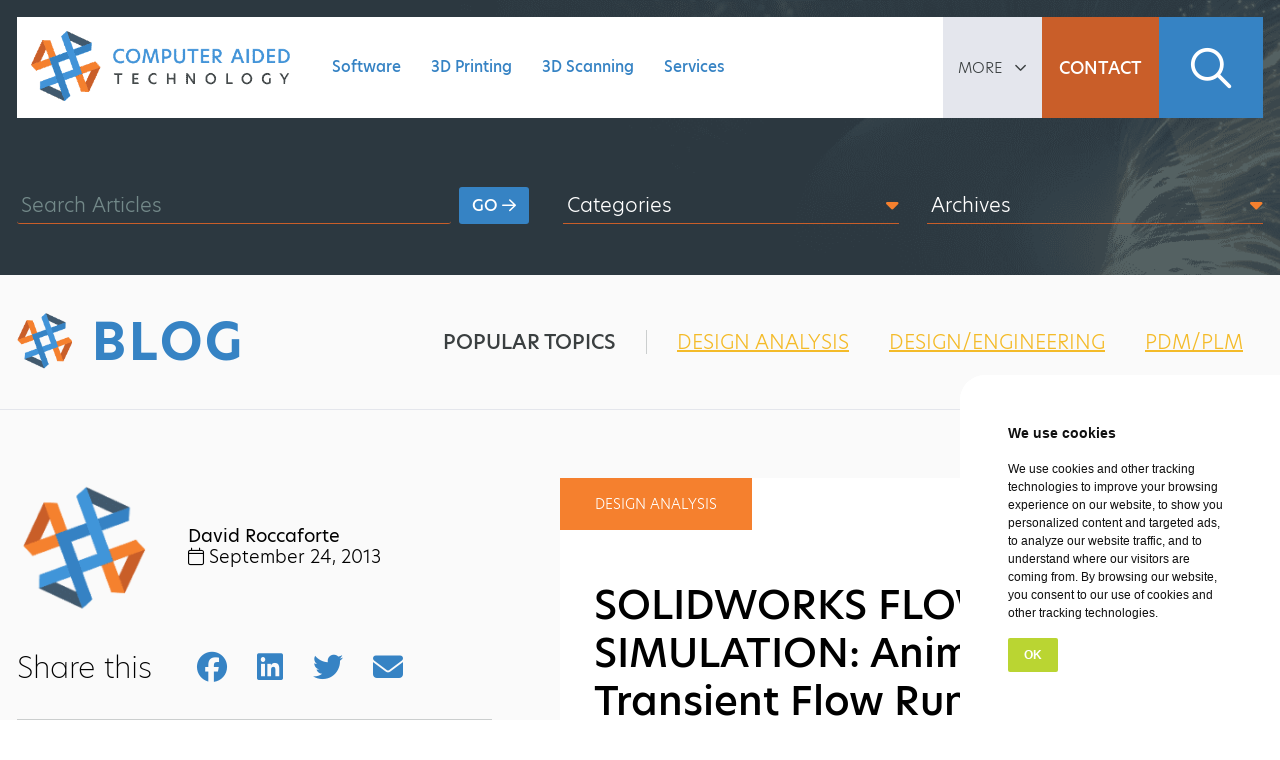

--- FILE ---
content_type: text/html; charset=UTF-8
request_url: https://www.cati.com/blog/solidworks-flow-simulation-animating/
body_size: 45992
content:
<!doctype html>
<html lang="en-US">
    <head>
		<meta charset="">
		<title>SOLIDWORKS FLOW: Animating Transient Flow Runs, Solver Iterations</title>
		<link href="//www.google-analytics.com" rel="dns-prefetch">
		<meta http-equiv="X-UA-Compatible" content="IE=edge,chrome=1">
		<meta name="viewport" content="width=device-width,initial-scale=1.0,viewport-fit=cover">
        
        <!--<script src="https://on.cati.com/js/forms2/js/forms2.min.js"></script>-->
        <script>
            checkoutLayer = [];
            impressionLayer = [];
            detailLayer = [];
            dataLayer = [];
            mktoFormsToDisplay = [];
        </script>
        <script type="text/javascript">
            document.addEventListener('DOMContentLoaded', function() {
                var didTypeKitInit = false;
                function initTypeKit() {
                    if( didTypeKitInit === false ) {
                        didTypeKitInit = true;
                        document.body.classList.add('typekit-loaded');
                    }
                }
                var l = document.createElement('link');
                l.rel = 'stylesheet';
                l.href = 'https://use.typekit.net/xqk7kfc.css';
                l.onreadystatechange = function() {
                    if (this.readyState == 'complete' || this.readyState == 'loaded') {
                        initTypeKit();
                    }
                };
                l.onload = initTypeKit;
                document.getElementsByTagName('head')[0].appendChild(l);
            });
        </script>
        <noscript>
            <link rel="stylesheet" href="https://use.typekit.net/xqk7kfc.css">
            <style>
                body { font-family: 'hero-new', sans-serif !important; }
            </style>
        </noscript>
        <script type="text/javascript">
            (function() {
                var didFormInit = false;
                function initMktoForms2() {
                    if( didFormInit === false ) {
                        didFormInit = true;
                        MktoForms2.setOptions({
                            formXDPath: "/rs/496-QIB-225/images/marketo-xdframe-relative.html"
                        });

                        MktoForms2.whenReady(function(form) {
                            
                            jQuery('#mktoForms2BaseStyle').remove(); 
                            jQuery('#mktoForms2ThemeStyle').remove();

                        });

                        MktoForms2.whenRendered(function(form) {

                            var formEl = form.getFormElem()[0];
                            if( !formEl.classList.contains('rendered') ) {
                                var rando = '_' + Math.random();
                                [].slice.call(formEl.querySelectorAll('label[for]')).forEach(function(labelEl) {

                                    var forEl = formEl.querySelector('[id="'+ labelEl.htmlFor + '"]');

                                    labelEl.htmlFor = forEl.id = forEl.id + rando;

                                });
                                formEl.classList.add('rendered');
                            }

                        });
                    }
                }
                var s = document.createElement('script');
                s.type = 'text/javascript';
                s.async = true;
                s.src = 'https://on.cati.com/js/forms2/js/forms2.min.js';
                s.onreadystatechange = function() {
                    if (this.readyState == 'complete' || this.readyState == 'loaded') {
                        initMktoForms2();
                    }
                };
                s.onload = initMktoForms2;
                document.getElementsByTagName('head')[0].appendChild(s);
            })();
        </script>
        <script type="text/javascript">
            (function() {
                var didInit = false;
                function initMunchkin() {
                    if(didInit === false) {
                        didInit = true;
                        Munchkin.init('496-QIB-225');
                    }
                }
                var s = document.createElement('script');
                s.type = 'text/javascript';
                s.async = true;
                s.src = '//munchkin.marketo.net/munchkin.js';
                s.onreadystatechange = function() {
                    if (this.readyState == 'complete' || this.readyState == 'loaded') {
                        initMunchkin();
                    }
                };
                s.onload = initMunchkin;
                document.getElementsByTagName('head')[0].appendChild(s);
            })();
        </script>
        <script type="text/javascript">
            (function() {
                var didHsInit = false;
                function initHubspot() {
                    if(didHsInit === false) {
                        didHsInit = true;
                    }
                }
                var s = document.createElement('script');
                s.type = 'text/javascript';
                s.async = true;
                s.src = '//js.hsforms.net/forms/embed/v2.js';
                s.onreadystatechange = function() {
                    if (this.readyState == 'complete' || this.readyState == 'loaded') {
                        initHubspot();
                    }
                };
                s.onload = initHubspot;
                document.getElementsByTagName('head')[0].appendChild(s);
            })();
        </script>
        <script>
            let PHPCookies;
            document.addEventListener('DOMContentLoaded', function() {
                var didJsCookieInit = false;
                function initJsCookie() {
                    if(didJsCookieInit === false) {
                        didJsCookieInit = true;
                        PHPCookies = Cookies.withConverter({
                            write: Cookies.converter.write,
                            read: function (value) {
                                // Decode the plus sign to spaces first, otherwise "legit" encoded pluses
                                // will be replaced incorrectly
                                value = value.replace(/\+/g, ' ')
                                // Decode all characters according to the "encodeURIComponent" spec
                                return Cookies.converter.read(value)
                            }
                        });
                    }
                }
                var s = document.createElement('script');
                s.id = 'js-cookie-js';
                s.type = 'text/javascript';
                s.src = 'https://cdn.jsdelivr.net/npm/js-cookie@3.0.1/dist/js.cookie.min.js';
                s.onreadystatechange = function() {
                    if (this.readyState == 'complete' || this.readyState == 'loaded') {
                        initJsCookie();
                    }
                };
                s.onload = initJsCookie;
                document.getElementsByTagName('head')[0].appendChild(s);
            });
        </script>

        <!-- Google Tag Manager -->
        <script>
            document.addEventListener('DOMContentLoaded', function() {
                var w = window, d = document, s = "script", l = "dataLayer", i = "GTM-K4Q6GD";
                w[l] = w[l] || [];
                w[l].push({ "gtm.start": new Date().getTime(), event: "gtm.js" });
                var f = d.getElementsByTagName(s)[0],
                    j = d.createElement(s),
                    dl = l != "dataLayer" ? "&l=" + l : "";
                j.async = true;
                j.src = "https://www.googletagmanager.com/gtm.js?id=" + i + dl;
                f.parentNode.insertBefore(j, f);
            });
        </script>
        <!-- End Google Tag Manager -->
        
        <!-- Facebook Pixel Tracking Code -->
        <script>(function() {
        var _fbq = window._fbq || (window._fbq = []);
        if (!_fbq.loaded) {
            var fbds = document.createElement('script');
            fbds.async = true;
            fbds.src = 'https://connect.facebook.net/en_US/fbds.js';
            var s = document.getElementsByTagName('script')[0];
            s.parentNode.insertBefore(fbds, s);
            _fbq.loaded = true;
        }
        _fbq.push(['addPixelId', '980328528666090']);
        })();
        window._fbq = window._fbq || [];
        window._fbq.push(['track', 'PixelInitialized', {}]);
        </script>
        <!-- End Facebook Pixel Tracking Code -->

        <!-- Linkedin Inisghts Code -->
        <script type="text/javascript">
        _linkedin_partner_id = "1174793";
        window._linkedin_data_partner_ids = window._linkedin_data_partner_ids || [];
        window._linkedin_data_partner_ids.push(_linkedin_partner_id);
        </script><script type="text/javascript">
        (function(l) {
        if (!l){window.lintrk = function(a,b){window.lintrk.q.push([a,b])};
        window.lintrk.q=[]}
        var s = document.getElementsByTagName("script")[0];
        var b = document.createElement("script");
        b.type = "text/javascript";b.async = true;
        b.src = "https://snap.licdn.com/li.lms-analytics/insight.min.js";
        s.parentNode.insertBefore(b, s);})(window.lintrk);
        </script>
        <!-- End Linkedin Insights Code -->

        <!-- LeadFeeder -->
        <script> (function(){ window.ldfdr = window.ldfdr || {}; (function(d, s, ss, fs){ fs = d.getElementsByTagName(s)[0]; function ce(src){ var cs = d.createElement(s); cs.src = src; setTimeout(function(){fs.parentNode.insertBefore(cs,fs)}, 1); } ce(ss); })(document, 'script', 'https://lftracker.leadfeeder.com/lftracker_v1_9k315xMmL5kxlB0m.js'); })(); </script>
        <!-- End LeadFeeder Code -->
        
        <meta name='robots' content='index, follow, max-image-preview:large, max-snippet:-1, max-video-preview:-1' />

	<!-- This site is optimized with the Yoast SEO Premium plugin v22.5 (Yoast SEO v22.5) - https://yoast.com/wordpress/plugins/seo/ -->
	<link rel="canonical" href="https://www.cati.com/blog/solidworks-flow-simulation-animating/" />
	<meta property="og:locale" content="en_US" />
	<meta property="og:type" content="article" />
	<meta property="og:title" content="SOLIDWORKS FLOW SIMULATION: Animating Transient Flow Runs and Solver Iterations" />
	<meta property="og:description" content="In this simulation tech tip, I am going to cover using animations to display the auto mesh refinement splitting cells, since it is useful for watching steady state flow solutions develop, as well as viewing multiple time steps in a transient solution. 1. Make sure we are saving the steps during the Flow solution. Open [&hellip;]" />
	<meta property="og:url" content="https://www.cati.com/blog/solidworks-flow-simulation-animating/" />
	<meta property="og:site_name" content="Computer Aided Technology" />
	<meta property="article:publisher" content="https://www.facebook.com/ComputerAidedTechnology" />
	<meta property="article:published_time" content="2013-09-24T18:50:00+00:00" />
	<meta property="article:modified_time" content="2022-04-20T22:18:24+00:00" />
	<meta property="og:image" content="https://appgoengcab4ab8d0951.blob.core.windows.net/blobappgoengcab4ab8d0951/wp-content/uploads/2013/09/picture31.png" />
	<meta property="og:image:width" content="320" />
	<meta property="og:image:height" content="99" />
	<meta property="og:image:type" content="image/png" />
	<meta name="author" content="David Roccaforte" />
	<meta name="twitter:card" content="summary_large_image" />
	<meta name="twitter:creator" content="@CATISolidWorks" />
	<meta name="twitter:site" content="@CATISolidWorks" />
	<meta name="twitter:label1" content="Written by" />
	<meta name="twitter:data1" content="David Roccaforte" />
	<meta name="twitter:label2" content="Est. reading time" />
	<meta name="twitter:data2" content="3 minutes" />
	<script type="application/ld+json" class="yoast-schema-graph">{"@context":"https://schema.org","@graph":[{"@type":"Article","@id":"https://www.cati.com/blog/solidworks-flow-simulation-animating/#article","isPartOf":{"@id":"https://www.cati.com/blog/solidworks-flow-simulation-animating/"},"author":{"name":"David Roccaforte","@id":"https://www.cati.com/#/schema/person/1e1e9cb5e8fafc0af950ca9f0bbe513e"},"headline":"SOLIDWORKS FLOW SIMULATION: Animating Transient Flow Runs and Solver Iterations","datePublished":"2013-09-24T18:50:00+00:00","dateModified":"2022-04-20T22:18:24+00:00","mainEntityOfPage":{"@id":"https://www.cati.com/blog/solidworks-flow-simulation-animating/"},"wordCount":577,"commentCount":0,"publisher":{"@id":"https://www.cati.com/#organization"},"image":{"@id":"https://www.cati.com/blog/solidworks-flow-simulation-animating/#primaryimage"},"thumbnailUrl":"https://appgoengcab4ab8d0951.blob.core.windows.net/blobappgoengcab4ab8d0951/wp-content/uploads/2013/09/picture31.png","keywords":["Tips &amp; Tricks"],"articleSection":["DESIGN ANALYSIS","SOLIDWORKS Simulation","DESIGN/ENGINEERING","SOLIDWORKS 3D CAD"],"inLanguage":"en-US","potentialAction":[{"@type":"CommentAction","name":"Comment","target":["https://www.cati.com/blog/solidworks-flow-simulation-animating/#respond"]}]},{"@type":"WebPage","@id":"https://www.cati.com/blog/solidworks-flow-simulation-animating/","url":"https://www.cati.com/blog/solidworks-flow-simulation-animating/","name":"SOLIDWORKS FLOW: Animating Transient Flow Runs, Solver Iterations","isPartOf":{"@id":"https://www.cati.com/#website"},"primaryImageOfPage":{"@id":"https://www.cati.com/blog/solidworks-flow-simulation-animating/#primaryimage"},"image":{"@id":"https://www.cati.com/blog/solidworks-flow-simulation-animating/#primaryimage"},"thumbnailUrl":"https://appgoengcab4ab8d0951.blob.core.windows.net/blobappgoengcab4ab8d0951/wp-content/uploads/2013/09/picture31.png","datePublished":"2013-09-24T18:50:00+00:00","dateModified":"2022-04-20T22:18:24+00:00","inLanguage":"en-US","potentialAction":[{"@type":"ReadAction","target":["https://www.cati.com/blog/solidworks-flow-simulation-animating/"]}]},{"@type":"ImageObject","inLanguage":"en-US","@id":"https://www.cati.com/blog/solidworks-flow-simulation-animating/#primaryimage","url":"https://appgoengcab4ab8d0951.blob.core.windows.net/blobappgoengcab4ab8d0951/wp-content/uploads/2013/09/picture31.png","contentUrl":"https://appgoengcab4ab8d0951.blob.core.windows.net/blobappgoengcab4ab8d0951/wp-content/uploads/2013/09/picture31.png","width":320,"height":99},{"@type":"WebSite","@id":"https://www.cati.com/#website","url":"https://www.cati.com/","name":"Computer Aided Technology","description":"Computer Aided Technology","publisher":{"@id":"https://www.cati.com/#organization"},"potentialAction":[{"@type":"SearchAction","target":{"@type":"EntryPoint","urlTemplate":"https://www.cati.com/?s={search_term_string}"},"query-input":"required name=search_term_string"}],"inLanguage":"en-US"},{"@type":"Organization","@id":"https://www.cati.com/#organization","name":"Computer Aided Technology","url":"https://www.cati.com/","logo":{"@type":"ImageObject","inLanguage":"en-US","@id":"https://www.cati.com/#/schema/logo/image/","url":"https://images.cati.com/f00000000221344/images.cati.com/f00000000221344/www.cati.com/wp-content/uploads/2022/03/logo-official-horizontal-2021.png","contentUrl":"https://images.cati.com/f00000000221344/images.cati.com/f00000000221344/www.cati.com/wp-content/uploads/2022/03/logo-official-horizontal-2021.png","width":2155,"height":649,"caption":"Computer Aided Technology"},"image":{"@id":"https://www.cati.com/#/schema/logo/image/"},"sameAs":["https://www.facebook.com/ComputerAidedTechnology","https://x.com/CATISolidWorks","https://www.linkedin.com/company/computer-aided-technology-inc/"]},{"@type":"Person","@id":"https://www.cati.com/#/schema/person/1e1e9cb5e8fafc0af950ca9f0bbe513e","name":"David Roccaforte","url":"https://www.cati.com/blog/author/david-roccaforte/"}]}</script>
	<!-- / Yoast SEO Premium plugin. -->


<link rel='dns-prefetch' href='//kit.fontawesome.com' />
<link rel='dns-prefetch' href='//cdn.jsdelivr.net' />
<link rel='dns-prefetch' href='//cdnjs.cloudflare.com' />
<link rel="alternate" type="application/rss+xml" title="Computer Aided Technology &raquo; SOLIDWORKS FLOW SIMULATION: Animating Transient Flow Runs and Solver Iterations Comments Feed" href="https://www.cati.com/blog/solidworks-flow-simulation-animating/feed/" />
<link rel="alternate" title="oEmbed (JSON)" type="application/json+oembed" href="https://www.cati.com/wp-json/oembed/1.0/embed?url=https%3A%2F%2Fwww.cati.com%2Fblog%2Fsolidworks-flow-simulation-animating%2F" />
<link rel="alternate" title="oEmbed (XML)" type="text/xml+oembed" href="https://www.cati.com/wp-json/oembed/1.0/embed?url=https%3A%2F%2Fwww.cati.com%2Fblog%2Fsolidworks-flow-simulation-animating%2F&#038;format=xml" />
<style id='wp-img-auto-sizes-contain-inline-css' type='text/css'>
img:is([sizes=auto i],[sizes^="auto," i]){contain-intrinsic-size:3000px 1500px}
/*# sourceURL=wp-img-auto-sizes-contain-inline-css */
</style>
<link rel='stylesheet' id='cati-live-css' href='/wp-content/plugins/cati-live/assets/css/cati.live.css?ver=6.9' type='text/css' media='all' />
<style id='wp-emoji-styles-inline-css' type='text/css'>

	img.wp-smiley, img.emoji {
		display: inline !important;
		border: none !important;
		box-shadow: none !important;
		height: 1em !important;
		width: 1em !important;
		margin: 0 0.07em !important;
		vertical-align: -0.1em !important;
		background: none !important;
		padding: 0 !important;
	}
/*# sourceURL=wp-emoji-styles-inline-css */
</style>
<style id='wp-block-library-inline-css' type='text/css'>
:root{--wp-block-synced-color:#7a00df;--wp-block-synced-color--rgb:122,0,223;--wp-bound-block-color:var(--wp-block-synced-color);--wp-editor-canvas-background:#ddd;--wp-admin-theme-color:#007cba;--wp-admin-theme-color--rgb:0,124,186;--wp-admin-theme-color-darker-10:#006ba1;--wp-admin-theme-color-darker-10--rgb:0,107,160.5;--wp-admin-theme-color-darker-20:#005a87;--wp-admin-theme-color-darker-20--rgb:0,90,135;--wp-admin-border-width-focus:2px}@media (min-resolution:192dpi){:root{--wp-admin-border-width-focus:1.5px}}.wp-element-button{cursor:pointer}:root .has-very-light-gray-background-color{background-color:#eee}:root .has-very-dark-gray-background-color{background-color:#313131}:root .has-very-light-gray-color{color:#eee}:root .has-very-dark-gray-color{color:#313131}:root .has-vivid-green-cyan-to-vivid-cyan-blue-gradient-background{background:linear-gradient(135deg,#00d084,#0693e3)}:root .has-purple-crush-gradient-background{background:linear-gradient(135deg,#34e2e4,#4721fb 50%,#ab1dfe)}:root .has-hazy-dawn-gradient-background{background:linear-gradient(135deg,#faaca8,#dad0ec)}:root .has-subdued-olive-gradient-background{background:linear-gradient(135deg,#fafae1,#67a671)}:root .has-atomic-cream-gradient-background{background:linear-gradient(135deg,#fdd79a,#004a59)}:root .has-nightshade-gradient-background{background:linear-gradient(135deg,#330968,#31cdcf)}:root .has-midnight-gradient-background{background:linear-gradient(135deg,#020381,#2874fc)}:root{--wp--preset--font-size--normal:16px;--wp--preset--font-size--huge:42px}.has-regular-font-size{font-size:1em}.has-larger-font-size{font-size:2.625em}.has-normal-font-size{font-size:var(--wp--preset--font-size--normal)}.has-huge-font-size{font-size:var(--wp--preset--font-size--huge)}.has-text-align-center{text-align:center}.has-text-align-left{text-align:left}.has-text-align-right{text-align:right}.has-fit-text{white-space:nowrap!important}#end-resizable-editor-section{display:none}.aligncenter{clear:both}.items-justified-left{justify-content:flex-start}.items-justified-center{justify-content:center}.items-justified-right{justify-content:flex-end}.items-justified-space-between{justify-content:space-between}.screen-reader-text{border:0;clip-path:inset(50%);height:1px;margin:-1px;overflow:hidden;padding:0;position:absolute;width:1px;word-wrap:normal!important}.screen-reader-text:focus{background-color:#ddd;clip-path:none;color:#444;display:block;font-size:1em;height:auto;left:5px;line-height:normal;padding:15px 23px 14px;text-decoration:none;top:5px;width:auto;z-index:100000}html :where(.has-border-color){border-style:solid}html :where([style*=border-top-color]){border-top-style:solid}html :where([style*=border-right-color]){border-right-style:solid}html :where([style*=border-bottom-color]){border-bottom-style:solid}html :where([style*=border-left-color]){border-left-style:solid}html :where([style*=border-width]){border-style:solid}html :where([style*=border-top-width]){border-top-style:solid}html :where([style*=border-right-width]){border-right-style:solid}html :where([style*=border-bottom-width]){border-bottom-style:solid}html :where([style*=border-left-width]){border-left-style:solid}html :where(img[class*=wp-image-]){height:auto;max-width:100%}:where(figure){margin:0 0 1em}html :where(.is-position-sticky){--wp-admin--admin-bar--position-offset:var(--wp-admin--admin-bar--height,0px)}@media screen and (max-width:600px){html :where(.is-position-sticky){--wp-admin--admin-bar--position-offset:0px}}

/*# sourceURL=wp-block-library-inline-css */
</style><style id='global-styles-inline-css' type='text/css'>
:root{--wp--preset--aspect-ratio--square: 1;--wp--preset--aspect-ratio--4-3: 4/3;--wp--preset--aspect-ratio--3-4: 3/4;--wp--preset--aspect-ratio--3-2: 3/2;--wp--preset--aspect-ratio--2-3: 2/3;--wp--preset--aspect-ratio--16-9: 16/9;--wp--preset--aspect-ratio--9-16: 9/16;--wp--preset--color--black: #000000;--wp--preset--color--cyan-bluish-gray: #abb8c3;--wp--preset--color--white: #ffffff;--wp--preset--color--pale-pink: #f78da7;--wp--preset--color--vivid-red: #cf2e2e;--wp--preset--color--luminous-vivid-orange: #ff6900;--wp--preset--color--luminous-vivid-amber: #fcb900;--wp--preset--color--light-green-cyan: #7bdcb5;--wp--preset--color--vivid-green-cyan: #00d084;--wp--preset--color--pale-cyan-blue: #8ed1fc;--wp--preset--color--vivid-cyan-blue: #0693e3;--wp--preset--color--vivid-purple: #9b51e0;--wp--preset--gradient--vivid-cyan-blue-to-vivid-purple: linear-gradient(135deg,rgb(6,147,227) 0%,rgb(155,81,224) 100%);--wp--preset--gradient--light-green-cyan-to-vivid-green-cyan: linear-gradient(135deg,rgb(122,220,180) 0%,rgb(0,208,130) 100%);--wp--preset--gradient--luminous-vivid-amber-to-luminous-vivid-orange: linear-gradient(135deg,rgb(252,185,0) 0%,rgb(255,105,0) 100%);--wp--preset--gradient--luminous-vivid-orange-to-vivid-red: linear-gradient(135deg,rgb(255,105,0) 0%,rgb(207,46,46) 100%);--wp--preset--gradient--very-light-gray-to-cyan-bluish-gray: linear-gradient(135deg,rgb(238,238,238) 0%,rgb(169,184,195) 100%);--wp--preset--gradient--cool-to-warm-spectrum: linear-gradient(135deg,rgb(74,234,220) 0%,rgb(151,120,209) 20%,rgb(207,42,186) 40%,rgb(238,44,130) 60%,rgb(251,105,98) 80%,rgb(254,248,76) 100%);--wp--preset--gradient--blush-light-purple: linear-gradient(135deg,rgb(255,206,236) 0%,rgb(152,150,240) 100%);--wp--preset--gradient--blush-bordeaux: linear-gradient(135deg,rgb(254,205,165) 0%,rgb(254,45,45) 50%,rgb(107,0,62) 100%);--wp--preset--gradient--luminous-dusk: linear-gradient(135deg,rgb(255,203,112) 0%,rgb(199,81,192) 50%,rgb(65,88,208) 100%);--wp--preset--gradient--pale-ocean: linear-gradient(135deg,rgb(255,245,203) 0%,rgb(182,227,212) 50%,rgb(51,167,181) 100%);--wp--preset--gradient--electric-grass: linear-gradient(135deg,rgb(202,248,128) 0%,rgb(113,206,126) 100%);--wp--preset--gradient--midnight: linear-gradient(135deg,rgb(2,3,129) 0%,rgb(40,116,252) 100%);--wp--preset--font-size--small: 13px;--wp--preset--font-size--medium: 20px;--wp--preset--font-size--large: 36px;--wp--preset--font-size--x-large: 42px;--wp--preset--spacing--20: 0.44rem;--wp--preset--spacing--30: 0.67rem;--wp--preset--spacing--40: 1rem;--wp--preset--spacing--50: 1.5rem;--wp--preset--spacing--60: 2.25rem;--wp--preset--spacing--70: 3.38rem;--wp--preset--spacing--80: 5.06rem;--wp--preset--shadow--natural: 6px 6px 9px rgba(0, 0, 0, 0.2);--wp--preset--shadow--deep: 12px 12px 50px rgba(0, 0, 0, 0.4);--wp--preset--shadow--sharp: 6px 6px 0px rgba(0, 0, 0, 0.2);--wp--preset--shadow--outlined: 6px 6px 0px -3px rgb(255, 255, 255), 6px 6px rgb(0, 0, 0);--wp--preset--shadow--crisp: 6px 6px 0px rgb(0, 0, 0);}:where(.is-layout-flex){gap: 0.5em;}:where(.is-layout-grid){gap: 0.5em;}body .is-layout-flex{display: flex;}.is-layout-flex{flex-wrap: wrap;align-items: center;}.is-layout-flex > :is(*, div){margin: 0;}body .is-layout-grid{display: grid;}.is-layout-grid > :is(*, div){margin: 0;}:where(.wp-block-columns.is-layout-flex){gap: 2em;}:where(.wp-block-columns.is-layout-grid){gap: 2em;}:where(.wp-block-post-template.is-layout-flex){gap: 1.25em;}:where(.wp-block-post-template.is-layout-grid){gap: 1.25em;}.has-black-color{color: var(--wp--preset--color--black) !important;}.has-cyan-bluish-gray-color{color: var(--wp--preset--color--cyan-bluish-gray) !important;}.has-white-color{color: var(--wp--preset--color--white) !important;}.has-pale-pink-color{color: var(--wp--preset--color--pale-pink) !important;}.has-vivid-red-color{color: var(--wp--preset--color--vivid-red) !important;}.has-luminous-vivid-orange-color{color: var(--wp--preset--color--luminous-vivid-orange) !important;}.has-luminous-vivid-amber-color{color: var(--wp--preset--color--luminous-vivid-amber) !important;}.has-light-green-cyan-color{color: var(--wp--preset--color--light-green-cyan) !important;}.has-vivid-green-cyan-color{color: var(--wp--preset--color--vivid-green-cyan) !important;}.has-pale-cyan-blue-color{color: var(--wp--preset--color--pale-cyan-blue) !important;}.has-vivid-cyan-blue-color{color: var(--wp--preset--color--vivid-cyan-blue) !important;}.has-vivid-purple-color{color: var(--wp--preset--color--vivid-purple) !important;}.has-black-background-color{background-color: var(--wp--preset--color--black) !important;}.has-cyan-bluish-gray-background-color{background-color: var(--wp--preset--color--cyan-bluish-gray) !important;}.has-white-background-color{background-color: var(--wp--preset--color--white) !important;}.has-pale-pink-background-color{background-color: var(--wp--preset--color--pale-pink) !important;}.has-vivid-red-background-color{background-color: var(--wp--preset--color--vivid-red) !important;}.has-luminous-vivid-orange-background-color{background-color: var(--wp--preset--color--luminous-vivid-orange) !important;}.has-luminous-vivid-amber-background-color{background-color: var(--wp--preset--color--luminous-vivid-amber) !important;}.has-light-green-cyan-background-color{background-color: var(--wp--preset--color--light-green-cyan) !important;}.has-vivid-green-cyan-background-color{background-color: var(--wp--preset--color--vivid-green-cyan) !important;}.has-pale-cyan-blue-background-color{background-color: var(--wp--preset--color--pale-cyan-blue) !important;}.has-vivid-cyan-blue-background-color{background-color: var(--wp--preset--color--vivid-cyan-blue) !important;}.has-vivid-purple-background-color{background-color: var(--wp--preset--color--vivid-purple) !important;}.has-black-border-color{border-color: var(--wp--preset--color--black) !important;}.has-cyan-bluish-gray-border-color{border-color: var(--wp--preset--color--cyan-bluish-gray) !important;}.has-white-border-color{border-color: var(--wp--preset--color--white) !important;}.has-pale-pink-border-color{border-color: var(--wp--preset--color--pale-pink) !important;}.has-vivid-red-border-color{border-color: var(--wp--preset--color--vivid-red) !important;}.has-luminous-vivid-orange-border-color{border-color: var(--wp--preset--color--luminous-vivid-orange) !important;}.has-luminous-vivid-amber-border-color{border-color: var(--wp--preset--color--luminous-vivid-amber) !important;}.has-light-green-cyan-border-color{border-color: var(--wp--preset--color--light-green-cyan) !important;}.has-vivid-green-cyan-border-color{border-color: var(--wp--preset--color--vivid-green-cyan) !important;}.has-pale-cyan-blue-border-color{border-color: var(--wp--preset--color--pale-cyan-blue) !important;}.has-vivid-cyan-blue-border-color{border-color: var(--wp--preset--color--vivid-cyan-blue) !important;}.has-vivid-purple-border-color{border-color: var(--wp--preset--color--vivid-purple) !important;}.has-vivid-cyan-blue-to-vivid-purple-gradient-background{background: var(--wp--preset--gradient--vivid-cyan-blue-to-vivid-purple) !important;}.has-light-green-cyan-to-vivid-green-cyan-gradient-background{background: var(--wp--preset--gradient--light-green-cyan-to-vivid-green-cyan) !important;}.has-luminous-vivid-amber-to-luminous-vivid-orange-gradient-background{background: var(--wp--preset--gradient--luminous-vivid-amber-to-luminous-vivid-orange) !important;}.has-luminous-vivid-orange-to-vivid-red-gradient-background{background: var(--wp--preset--gradient--luminous-vivid-orange-to-vivid-red) !important;}.has-very-light-gray-to-cyan-bluish-gray-gradient-background{background: var(--wp--preset--gradient--very-light-gray-to-cyan-bluish-gray) !important;}.has-cool-to-warm-spectrum-gradient-background{background: var(--wp--preset--gradient--cool-to-warm-spectrum) !important;}.has-blush-light-purple-gradient-background{background: var(--wp--preset--gradient--blush-light-purple) !important;}.has-blush-bordeaux-gradient-background{background: var(--wp--preset--gradient--blush-bordeaux) !important;}.has-luminous-dusk-gradient-background{background: var(--wp--preset--gradient--luminous-dusk) !important;}.has-pale-ocean-gradient-background{background: var(--wp--preset--gradient--pale-ocean) !important;}.has-electric-grass-gradient-background{background: var(--wp--preset--gradient--electric-grass) !important;}.has-midnight-gradient-background{background: var(--wp--preset--gradient--midnight) !important;}.has-small-font-size{font-size: var(--wp--preset--font-size--small) !important;}.has-medium-font-size{font-size: var(--wp--preset--font-size--medium) !important;}.has-large-font-size{font-size: var(--wp--preset--font-size--large) !important;}.has-x-large-font-size{font-size: var(--wp--preset--font-size--x-large) !important;}
/*# sourceURL=global-styles-inline-css */
</style>

<style id='classic-theme-styles-inline-css' type='text/css'>
/*! This file is auto-generated */
.wp-block-button__link{color:#fff;background-color:#32373c;border-radius:9999px;box-shadow:none;text-decoration:none;padding:calc(.667em + 2px) calc(1.333em + 2px);font-size:1.125em}.wp-block-file__button{background:#32373c;color:#fff;text-decoration:none}
/*# sourceURL=/wp-includes/css/classic-themes.min.css */
</style>
<link rel='stylesheet' id='ppress-frontend-css' href='/wp-content/plugins/wp-user-avatar/assets/css/frontend.min.css?ver=4.15.6' type='text/css' media='all' />
<link rel='stylesheet' id='ppress-flatpickr-css' href='/wp-content/plugins/wp-user-avatar/assets/flatpickr/flatpickr.min.css?ver=4.15.6' type='text/css' media='all' />
<link rel='stylesheet' id='ppress-select2-css' href='/wp-content/plugins/wp-user-avatar/assets/select2/select2.min.css?ver=6.9' type='text/css' media='all' />
<link rel='stylesheet' id='style-css' href='/wp-content/themes/cati-marketing/style.css?ver=1769073872' type='text/css' media='all' />
<link rel='stylesheet' id='fancybox-css' href='https://cdn.jsdelivr.net/npm/@fancyapps/ui@4.0/dist/fancybox.css?ver=6.9' type='text/css' media='all' />
<link rel='stylesheet' id='select2-css' href='https://cdn.jsdelivr.net/npm/select2@4.1.0-rc.0/dist/css/select2.min.css?ver=6.9' type='text/css' media='all' />
<link rel='stylesheet' id='sweetalert2-css' href='/wp-content/themes/cati-marketing/assets/css/swal.10/sweetalert2.min.css?ver=6.9' type='text/css' media='all' />
<link rel='stylesheet' id='animate-css' href='https://cdnjs.cloudflare.com/ajax/libs/animate.css/3.7.2/animate.min.css?ver=6.9' type='text/css' media='all' />
<script type="text/javascript" src="https://www.cati.com/wp-includes/js/jquery/jquery.min.js?ver=3.7.1" id="jquery-core-js"></script>
<script type="text/javascript" src="https://www.cati.com/wp-includes/js/jquery/jquery-migrate.min.js?ver=3.4.1" id="jquery-migrate-js"></script>
<script type="text/javascript" id="catilive-passthrough-js-extra">
/* <![CDATA[ */
var catilivePassthroughAjax = {"ajaxurl":"https://www.cati.com/wp-admin/admin-ajax.php","nonce":"753f7cd1c2"};
//# sourceURL=catilive-passthrough-js-extra
/* ]]> */
</script>
<script type="text/javascript" src="/wp-content/plugins/cati-live/assets/js/cati.live.passthrough.js?ver=1769073871" id="catilive-passthrough-js"></script>
<script type="text/javascript" src="/wp-content/plugins/wp-user-avatar/assets/flatpickr/flatpickr.min.js?ver=4.15.6" id="ppress-flatpickr-js"></script>
<script type="text/javascript" src="/wp-content/plugins/wp-user-avatar/assets/select2/select2.min.js?ver=4.15.6" id="ppress-select2-js"></script>
<script type="text/javascript" src="https://kit.fontawesome.com/f65557eadf.js?ver=6.9" id="font-awesome-js"></script>
<script type="text/javascript" src="/wp-content/themes/cati-marketing/assets/js/cati.js?ver=1769073872" id="javascript-functions-js"></script>
<script type="text/javascript" src="https://cdn.jsdelivr.net/npm/@fancyapps/ui@4.0/dist/fancybox.umd.js?ver=6.9" id="fancybox-js"></script>
<script type="text/javascript" src="https://cdn.jsdelivr.net/npm/select2@4.1.0-rc.0/dist/js/select2.min.js?ver=6.9" id="select2-js"></script>
<script type="text/javascript" src="/wp-content/themes/cati-marketing/assets/js/swal.10/sweetalert2.all.min.js?ver=6.9" id="sweetalert2-js"></script>
<link rel="https://api.w.org/" href="https://www.cati.com/wp-json/" /><link rel="alternate" title="JSON" type="application/json" href="https://www.cati.com/wp-json/wp/v2/posts/119760" /><link rel="EditURI" type="application/rsd+xml" title="RSD" href="https://www.cati.com/xmlrpc.php?rsd" />
<meta name="generator" content="WordPress 6.9" />
<link rel='shortlink' href='https://www.cati.com/?p=119760' />
<!-- HFCM by 99 Robots - Snippet # 2: jQuery Functions -->
<script>

	jQuery.fn.exist = function(){ return jQuery(this).length > 0; }

	jQuery.urlParam = function(name){
			var results = new RegExp('[\?&]' + name + '=(.+?(?:&|$))').exec(window.location.href);
			if (results==null){
				 return null;
			}
			else{
				 return results[1] || 0;
			}
	}

	jQuery.expr[':'].blank = function(obj){
		 return !jQuery.trim(jQuery(obj).text()).length;
	};

	function isEmpty( el ){
		 return !jQuery.trim(el.html())
	}
	
</script>
<!-- /end HFCM by 99 Robots -->
<!-- HFCM by 99 Robots - Snippet # 4: BootStrap Grid System v5.1 -->
<style>
:root{--bs-blue:#0d6efd;--bs-indigo:#6610f2;--bs-purple:#6f42c1;--bs-pink:#d63384;--bs-red:#dc3545;--bs-orange:#fd7e14;--bs-yellow:#ffc107;--bs-green:#198754;--bs-teal:#20c997;--bs-cyan:#0dcaf0;--bs-white:#fff;--bs-gray:#6c757d;--bs-gray-dark:#343a40;--bs-gray-100:#f8f9fa;--bs-gray-200:#e9ecef;--bs-gray-300:#dee2e6;--bs-gray-400:#ced4da;--bs-gray-500:#adb5bd;--bs-gray-600:#6c757d;--bs-gray-700:#495057;--bs-gray-800:#343a40;--bs-gray-900:#212529;--bs-primary:#0d6efd;--bs-secondary:#6c757d;--bs-success:#198754;--bs-info:#0dcaf0;--bs-warning:#ffc107;--bs-danger:#dc3545;--bs-light:#f8f9fa;--bs-dark:#212529;--bs-primary-rgb:13,110,253;--bs-secondary-rgb:108,117,125;--bs-success-rgb:25,135,84;--bs-info-rgb:13,202,240;--bs-warning-rgb:255,193,7;--bs-danger-rgb:220,53,69;--bs-light-rgb:248,249,250;--bs-dark-rgb:33,37,41;--bs-white-rgb:255,255,255;--bs-black-rgb:0,0,0;--bs-body-color-rgb:33,37,41;--bs-body-bg-rgb:255,255,255;--bs-font-sans-serif:system-ui,-apple-system,"Segoe UI",Roboto,"Helvetica Neue",Arial,"Noto Sans","Liberation Sans",sans-serif,"Apple Color Emoji","Segoe UI Emoji","Segoe UI Symbol","Noto Color Emoji";--bs-font-monospace:SFMono-Regular,Menlo,Monaco,Consolas,"Liberation Mono","Courier New",monospace;--bs-gradient:linear-gradient(180deg, rgba(255, 255, 255, 0.15), rgba(255, 255, 255, 0));--bs-body-font-family:var(--bs-font-sans-serif);--bs-body-font-size:1rem;--bs-body-font-weight:400;--bs-body-line-height:1.5;--bs-body-color:#212529;--bs-body-bg:#fff}.container,.container-fluid,.container-lg,.container-md,.container-sm,.container-xl,.container-xxl{width:100%;padding-right:var(--bs-gutter-x,.75rem);padding-left:var(--bs-gutter-x,.75rem);margin-right:auto;margin-left:auto}@media (min-width:576px){.container,.container-sm{max-width:540px}}@media (min-width:768px){.container,.container-md,.container-sm{max-width:720px}}@media (min-width:992px){.container,.container-lg,.container-md,.container-sm{max-width:960px}}@media (min-width:1200px){.container,.container-lg,.container-md,.container-sm,.container-xl{max-width:1140px}}@media (min-width:1400px){.container,.container-lg,.container-md,.container-sm,.container-xl,.container-xxl{max-width:1320px}}.row{--bs-gutter-x:1.5rem;--bs-gutter-y:0;display:flex;flex-wrap:wrap;margin-top:calc(-1 * var(--bs-gutter-y));margin-right:calc(-.5 * var(--bs-gutter-x));margin-left:calc(-.5 * var(--bs-gutter-x))}.row>*{box-sizing:border-box;flex-shrink:0;width:100%;max-width:100%;padding-right:calc(var(--bs-gutter-x) * .5);padding-left:calc(var(--bs-gutter-x) * .5);margin-top:var(--bs-gutter-y)}.col{flex:1 0 0%}.row-cols-auto>*{flex:0 0 auto;width:auto}.row-cols-1>*{flex:0 0 auto;width:100%}.row-cols-2>*{flex:0 0 auto;width:50%}.row-cols-3>*{flex:0 0 auto;width:33.3333333333%}.row-cols-4>*{flex:0 0 auto;width:25%}.row-cols-5>*{flex:0 0 auto;width:20%}.row-cols-6>*{flex:0 0 auto;width:16.6666666667%}.col-auto{flex:0 0 auto;width:auto}.col-1{flex:0 0 auto;width:8.33333333%}.col-2{flex:0 0 auto;width:16.66666667%}.col-3{flex:0 0 auto;width:25%}.col-4{flex:0 0 auto;width:33.33333333%}.col-5{flex:0 0 auto;width:41.66666667%}.col-6{flex:0 0 auto;width:50%}.col-7{flex:0 0 auto;width:58.33333333%}.col-8{flex:0 0 auto;width:66.66666667%}.col-9{flex:0 0 auto;width:75%}.col-10{flex:0 0 auto;width:83.33333333%}.col-11{flex:0 0 auto;width:91.66666667%}.col-12{flex:0 0 auto;width:100%}.offset-1{margin-left:8.33333333%}.offset-2{margin-left:16.66666667%}.offset-3{margin-left:25%}.offset-4{margin-left:33.33333333%}.offset-5{margin-left:41.66666667%}.offset-6{margin-left:50%}.offset-7{margin-left:58.33333333%}.offset-8{margin-left:66.66666667%}.offset-9{margin-left:75%}.offset-10{margin-left:83.33333333%}.offset-11{margin-left:91.66666667%}.g-0,.gx-0{--bs-gutter-x:0}.g-0,.gy-0{--bs-gutter-y:0}.g-1,.gx-1{--bs-gutter-x:0.25rem}.g-1,.gy-1{--bs-gutter-y:0.25rem}.g-2,.gx-2{--bs-gutter-x:0.5rem}.g-2,.gy-2{--bs-gutter-y:0.5rem}.g-3,.gx-3{--bs-gutter-x:1rem}.g-3,.gy-3{--bs-gutter-y:1rem}.g-4,.gx-4{--bs-gutter-x:1.5rem}.g-4,.gy-4{--bs-gutter-y:1.5rem}.g-5,.gx-5{--bs-gutter-x:3rem}.g-5,.gy-5{--bs-gutter-y:3rem}@media (min-width:576px){.col-sm{flex:1 0 0%}.row-cols-sm-auto>*{flex:0 0 auto;width:auto}.row-cols-sm-1>*{flex:0 0 auto;width:100%}.row-cols-sm-2>*{flex:0 0 auto;width:50%}.row-cols-sm-3>*{flex:0 0 auto;width:33.3333333333%}.row-cols-sm-4>*{flex:0 0 auto;width:25%}.row-cols-sm-5>*{flex:0 0 auto;width:20%}.row-cols-sm-6>*{flex:0 0 auto;width:16.6666666667%}.col-sm-auto{flex:0 0 auto;width:auto}.col-sm-1{flex:0 0 auto;width:8.33333333%}.col-sm-2{flex:0 0 auto;width:16.66666667%}.col-sm-3{flex:0 0 auto;width:25%}.col-sm-4{flex:0 0 auto;width:33.33333333%}.col-sm-5{flex:0 0 auto;width:41.66666667%}.col-sm-6{flex:0 0 auto;width:50%}.col-sm-7{flex:0 0 auto;width:58.33333333%}.col-sm-8{flex:0 0 auto;width:66.66666667%}.col-sm-9{flex:0 0 auto;width:75%}.col-sm-10{flex:0 0 auto;width:83.33333333%}.col-sm-11{flex:0 0 auto;width:91.66666667%}.col-sm-12{flex:0 0 auto;width:100%}.offset-sm-0{margin-left:0}.offset-sm-1{margin-left:8.33333333%}.offset-sm-2{margin-left:16.66666667%}.offset-sm-3{margin-left:25%}.offset-sm-4{margin-left:33.33333333%}.offset-sm-5{margin-left:41.66666667%}.offset-sm-6{margin-left:50%}.offset-sm-7{margin-left:58.33333333%}.offset-sm-8{margin-left:66.66666667%}.offset-sm-9{margin-left:75%}.offset-sm-10{margin-left:83.33333333%}.offset-sm-11{margin-left:91.66666667%}.g-sm-0,.gx-sm-0{--bs-gutter-x:0}.g-sm-0,.gy-sm-0{--bs-gutter-y:0}.g-sm-1,.gx-sm-1{--bs-gutter-x:0.25rem}.g-sm-1,.gy-sm-1{--bs-gutter-y:0.25rem}.g-sm-2,.gx-sm-2{--bs-gutter-x:0.5rem}.g-sm-2,.gy-sm-2{--bs-gutter-y:0.5rem}.g-sm-3,.gx-sm-3{--bs-gutter-x:1rem}.g-sm-3,.gy-sm-3{--bs-gutter-y:1rem}.g-sm-4,.gx-sm-4{--bs-gutter-x:1.5rem}.g-sm-4,.gy-sm-4{--bs-gutter-y:1.5rem}.g-sm-5,.gx-sm-5{--bs-gutter-x:3rem}.g-sm-5,.gy-sm-5{--bs-gutter-y:3rem}}@media (min-width:768px){.col-md{flex:1 0 0%}.row-cols-md-auto>*{flex:0 0 auto;width:auto}.row-cols-md-1>*{flex:0 0 auto;width:100%}.row-cols-md-2>*{flex:0 0 auto;width:50%}.row-cols-md-3>*{flex:0 0 auto;width:33.3333333333%}.row-cols-md-4>*{flex:0 0 auto;width:25%}.row-cols-md-5>*{flex:0 0 auto;width:20%}.row-cols-md-6>*{flex:0 0 auto;width:16.6666666667%}.col-md-auto{flex:0 0 auto;width:auto}.col-md-1{flex:0 0 auto;width:8.33333333%}.col-md-2{flex:0 0 auto;width:16.66666667%}.col-md-3{flex:0 0 auto;width:25%}.col-md-4{flex:0 0 auto;width:33.33333333%}.col-md-5{flex:0 0 auto;width:41.66666667%}.col-md-6{flex:0 0 auto;width:50%}.col-md-7{flex:0 0 auto;width:58.33333333%}.col-md-8{flex:0 0 auto;width:66.66666667%}.col-md-9{flex:0 0 auto;width:75%}.col-md-10{flex:0 0 auto;width:83.33333333%}.col-md-11{flex:0 0 auto;width:91.66666667%}.col-md-12{flex:0 0 auto;width:100%}.offset-md-0{margin-left:0}.offset-md-1{margin-left:8.33333333%}.offset-md-2{margin-left:16.66666667%}.offset-md-3{margin-left:25%}.offset-md-4{margin-left:33.33333333%}.offset-md-5{margin-left:41.66666667%}.offset-md-6{margin-left:50%}.offset-md-7{margin-left:58.33333333%}.offset-md-8{margin-left:66.66666667%}.offset-md-9{margin-left:75%}.offset-md-10{margin-left:83.33333333%}.offset-md-11{margin-left:91.66666667%}.g-md-0,.gx-md-0{--bs-gutter-x:0}.g-md-0,.gy-md-0{--bs-gutter-y:0}.g-md-1,.gx-md-1{--bs-gutter-x:0.25rem}.g-md-1,.gy-md-1{--bs-gutter-y:0.25rem}.g-md-2,.gx-md-2{--bs-gutter-x:0.5rem}.g-md-2,.gy-md-2{--bs-gutter-y:0.5rem}.g-md-3,.gx-md-3{--bs-gutter-x:1rem}.g-md-3,.gy-md-3{--bs-gutter-y:1rem}.g-md-4,.gx-md-4{--bs-gutter-x:1.5rem}.g-md-4,.gy-md-4{--bs-gutter-y:1.5rem}.g-md-5,.gx-md-5{--bs-gutter-x:3rem}.g-md-5,.gy-md-5{--bs-gutter-y:3rem}}@media (min-width:992px){.col-lg{flex:1 0 0%}.row-cols-lg-auto>*{flex:0 0 auto;width:auto}.row-cols-lg-1>*{flex:0 0 auto;width:100%}.row-cols-lg-2>*{flex:0 0 auto;width:50%}.row-cols-lg-3>*{flex:0 0 auto;width:33.3333333333%}.row-cols-lg-4>*{flex:0 0 auto;width:25%}.row-cols-lg-5>*{flex:0 0 auto;width:20%}.row-cols-lg-6>*{flex:0 0 auto;width:16.6666666667%}.col-lg-auto{flex:0 0 auto;width:auto}.col-lg-1{flex:0 0 auto;width:8.33333333%}.col-lg-2{flex:0 0 auto;width:16.66666667%}.col-lg-3{flex:0 0 auto;width:25%}.col-lg-4{flex:0 0 auto;width:33.33333333%}.col-lg-5{flex:0 0 auto;width:41.66666667%}.col-lg-6{flex:0 0 auto;width:50%}.col-lg-7{flex:0 0 auto;width:58.33333333%}.col-lg-8{flex:0 0 auto;width:66.66666667%}.col-lg-9{flex:0 0 auto;width:75%}.col-lg-10{flex:0 0 auto;width:83.33333333%}.col-lg-11{flex:0 0 auto;width:91.66666667%}.col-lg-12{flex:0 0 auto;width:100%}.offset-lg-0{margin-left:0}.offset-lg-1{margin-left:8.33333333%}.offset-lg-2{margin-left:16.66666667%}.offset-lg-3{margin-left:25%}.offset-lg-4{margin-left:33.33333333%}.offset-lg-5{margin-left:41.66666667%}.offset-lg-6{margin-left:50%}.offset-lg-7{margin-left:58.33333333%}.offset-lg-8{margin-left:66.66666667%}.offset-lg-9{margin-left:75%}.offset-lg-10{margin-left:83.33333333%}.offset-lg-11{margin-left:91.66666667%}.g-lg-0,.gx-lg-0{--bs-gutter-x:0}.g-lg-0,.gy-lg-0{--bs-gutter-y:0}.g-lg-1,.gx-lg-1{--bs-gutter-x:0.25rem}.g-lg-1,.gy-lg-1{--bs-gutter-y:0.25rem}.g-lg-2,.gx-lg-2{--bs-gutter-x:0.5rem}.g-lg-2,.gy-lg-2{--bs-gutter-y:0.5rem}.g-lg-3,.gx-lg-3{--bs-gutter-x:1rem}.g-lg-3,.gy-lg-3{--bs-gutter-y:1rem}.g-lg-4,.gx-lg-4{--bs-gutter-x:1.5rem}.g-lg-4,.gy-lg-4{--bs-gutter-y:1.5rem}.g-lg-5,.gx-lg-5{--bs-gutter-x:3rem}.g-lg-5,.gy-lg-5{--bs-gutter-y:3rem}}@media (min-width:1200px){.col-xl{flex:1 0 0%}.row-cols-xl-auto>*{flex:0 0 auto;width:auto}.row-cols-xl-1>*{flex:0 0 auto;width:100%}.row-cols-xl-2>*{flex:0 0 auto;width:50%}.row-cols-xl-3>*{flex:0 0 auto;width:33.3333333333%}.row-cols-xl-4>*{flex:0 0 auto;width:25%}.row-cols-xl-5>*{flex:0 0 auto;width:20%}.row-cols-xl-6>*{flex:0 0 auto;width:16.6666666667%}.col-xl-auto{flex:0 0 auto;width:auto}.col-xl-1{flex:0 0 auto;width:8.33333333%}.col-xl-2{flex:0 0 auto;width:16.66666667%}.col-xl-3{flex:0 0 auto;width:25%}.col-xl-4{flex:0 0 auto;width:33.33333333%}.col-xl-5{flex:0 0 auto;width:41.66666667%}.col-xl-6{flex:0 0 auto;width:50%}.col-xl-7{flex:0 0 auto;width:58.33333333%}.col-xl-8{flex:0 0 auto;width:66.66666667%}.col-xl-9{flex:0 0 auto;width:75%}.col-xl-10{flex:0 0 auto;width:83.33333333%}.col-xl-11{flex:0 0 auto;width:91.66666667%}.col-xl-12{flex:0 0 auto;width:100%}.offset-xl-0{margin-left:0}.offset-xl-1{margin-left:8.33333333%}.offset-xl-2{margin-left:16.66666667%}.offset-xl-3{margin-left:25%}.offset-xl-4{margin-left:33.33333333%}.offset-xl-5{margin-left:41.66666667%}.offset-xl-6{margin-left:50%}.offset-xl-7{margin-left:58.33333333%}.offset-xl-8{margin-left:66.66666667%}.offset-xl-9{margin-left:75%}.offset-xl-10{margin-left:83.33333333%}.offset-xl-11{margin-left:91.66666667%}.g-xl-0,.gx-xl-0{--bs-gutter-x:0}.g-xl-0,.gy-xl-0{--bs-gutter-y:0}.g-xl-1,.gx-xl-1{--bs-gutter-x:0.25rem}.g-xl-1,.gy-xl-1{--bs-gutter-y:0.25rem}.g-xl-2,.gx-xl-2{--bs-gutter-x:0.5rem}.g-xl-2,.gy-xl-2{--bs-gutter-y:0.5rem}.g-xl-3,.gx-xl-3{--bs-gutter-x:1rem}.g-xl-3,.gy-xl-3{--bs-gutter-y:1rem}.g-xl-4,.gx-xl-4{--bs-gutter-x:1.5rem}.g-xl-4,.gy-xl-4{--bs-gutter-y:1.5rem}.g-xl-5,.gx-xl-5{--bs-gutter-x:3rem}.g-xl-5,.gy-xl-5{--bs-gutter-y:3rem}}@media (min-width:1400px){.col-xxl{flex:1 0 0%}.row-cols-xxl-auto>*{flex:0 0 auto;width:auto}.row-cols-xxl-1>*{flex:0 0 auto;width:100%}.row-cols-xxl-2>*{flex:0 0 auto;width:50%}.row-cols-xxl-3>*{flex:0 0 auto;width:33.3333333333%}.row-cols-xxl-4>*{flex:0 0 auto;width:25%}.row-cols-xxl-5>*{flex:0 0 auto;width:20%}.row-cols-xxl-6>*{flex:0 0 auto;width:16.6666666667%}.col-xxl-auto{flex:0 0 auto;width:auto}.col-xxl-1{flex:0 0 auto;width:8.33333333%}.col-xxl-2{flex:0 0 auto;width:16.66666667%}.col-xxl-3{flex:0 0 auto;width:25%}.col-xxl-4{flex:0 0 auto;width:33.33333333%}.col-xxl-5{flex:0 0 auto;width:41.66666667%}.col-xxl-6{flex:0 0 auto;width:50%}.col-xxl-7{flex:0 0 auto;width:58.33333333%}.col-xxl-8{flex:0 0 auto;width:66.66666667%}.col-xxl-9{flex:0 0 auto;width:75%}.col-xxl-10{flex:0 0 auto;width:83.33333333%}.col-xxl-11{flex:0 0 auto;width:91.66666667%}.col-xxl-12{flex:0 0 auto;width:100%}.offset-xxl-0{margin-left:0}.offset-xxl-1{margin-left:8.33333333%}.offset-xxl-2{margin-left:16.66666667%}.offset-xxl-3{margin-left:25%}.offset-xxl-4{margin-left:33.33333333%}.offset-xxl-5{margin-left:41.66666667%}.offset-xxl-6{margin-left:50%}.offset-xxl-7{margin-left:58.33333333%}.offset-xxl-8{margin-left:66.66666667%}.offset-xxl-9{margin-left:75%}.offset-xxl-10{margin-left:83.33333333%}.offset-xxl-11{margin-left:91.66666667%}.g-xxl-0,.gx-xxl-0{--bs-gutter-x:0}.g-xxl-0,.gy-xxl-0{--bs-gutter-y:0}.g-xxl-1,.gx-xxl-1{--bs-gutter-x:0.25rem}.g-xxl-1,.gy-xxl-1{--bs-gutter-y:0.25rem}.g-xxl-2,.gx-xxl-2{--bs-gutter-x:0.5rem}.g-xxl-2,.gy-xxl-2{--bs-gutter-y:0.5rem}.g-xxl-3,.gx-xxl-3{--bs-gutter-x:1rem}.g-xxl-3,.gy-xxl-3{--bs-gutter-y:1rem}.g-xxl-4,.gx-xxl-4{--bs-gutter-x:1.5rem}.g-xxl-4,.gy-xxl-4{--bs-gutter-y:1.5rem}.g-xxl-5,.gx-xxl-5{--bs-gutter-x:3rem}.g-xxl-5,.gy-xxl-5{--bs-gutter-y:3rem}}.d-inline{display:inline!important}.d-inline-block{display:inline-block!important}.d-block{display:block!important}.d-grid{display:grid!important}.d-table{display:table!important}.d-table-row{display:table-row!important}.d-table-cell{display:table-cell!important}.d-flex{display:flex!important}.d-inline-flex{display:inline-flex!important}.d-none{display:none!important}.flex-fill{flex:1 1 auto!important}.flex-row{flex-direction:row!important}.flex-column{flex-direction:column!important}.flex-row-reverse{flex-direction:row-reverse!important}.flex-column-reverse{flex-direction:column-reverse!important}.flex-grow-0{flex-grow:0!important}.flex-grow-1{flex-grow:1!important}.flex-shrink-0{flex-shrink:0!important}.flex-shrink-1{flex-shrink:1!important}.flex-wrap{flex-wrap:wrap!important}.flex-nowrap{flex-wrap:nowrap!important}.flex-wrap-reverse{flex-wrap:wrap-reverse!important}.justify-content-start{justify-content:flex-start!important}.justify-content-end{justify-content:flex-end!important}.justify-content-center{justify-content:center!important}.justify-content-between{justify-content:space-between!important}.justify-content-around{justify-content:space-around!important}.justify-content-evenly{justify-content:space-evenly!important}.align-items-start{align-items:flex-start!important}.align-items-end{align-items:flex-end!important}.align-items-center{align-items:center!important}.align-items-baseline{align-items:baseline!important}.align-items-stretch{align-items:stretch!important}.align-content-start{align-content:flex-start!important}.align-content-end{align-content:flex-end!important}.align-content-center{align-content:center!important}.align-content-between{align-content:space-between!important}.align-content-around{align-content:space-around!important}.align-content-stretch{align-content:stretch!important}.align-self-auto{align-self:auto!important}.align-self-start{align-self:flex-start!important}.align-self-end{align-self:flex-end!important}.align-self-center{align-self:center!important}.align-self-baseline{align-self:baseline!important}.align-self-stretch{align-self:stretch!important}.order-first{order:-1!important}.order-0{order:0!important}.order-1{order:1!important}.order-2{order:2!important}.order-3{order:3!important}.order-4{order:4!important}.order-5{order:5!important}.order-last{order:6!important}.m-0{margin:0!important}.m-1{margin:.25rem!important}.m-2{margin:.5rem!important}.m-3{margin:1rem!important}.m-4{margin:1.5rem!important}.m-5{margin:3rem!important}.m-auto{margin:auto!important}.mx-0{margin-right:0!important;margin-left:0!important}.mx-1{margin-right:.25rem!important;margin-left:.25rem!important}.mx-2{margin-right:.5rem!important;margin-left:.5rem!important}.mx-3{margin-right:1rem!important;margin-left:1rem!important}.mx-4{margin-right:1.5rem!important;margin-left:1.5rem!important}.mx-5{margin-right:3rem!important;margin-left:3rem!important}.mx-auto{margin-right:auto!important;margin-left:auto!important}.my-0{margin-top:0!important;margin-bottom:0!important}.my-1{margin-top:.25rem!important;margin-bottom:.25rem!important}.my-2{margin-top:.5rem!important;margin-bottom:.5rem!important}.my-3{margin-top:1rem!important;margin-bottom:1rem!important}.my-4{margin-top:1.5rem!important;margin-bottom:1.5rem!important}.my-5{margin-top:3rem!important;margin-bottom:3rem!important}.my-auto{margin-top:auto!important;margin-bottom:auto!important}.mt-0{margin-top:0!important}.mt-1{margin-top:.25rem!important}.mt-2{margin-top:.5rem!important}.mt-3{margin-top:1rem!important}.mt-4{margin-top:1.5rem!important}.mt-5{margin-top:3rem!important}.mt-auto{margin-top:auto!important}.me-0{margin-right:0!important}.me-1{margin-right:.25rem!important}.me-2{margin-right:.5rem!important}.me-3{margin-right:1rem!important}.me-4{margin-right:1.5rem!important}.me-5{margin-right:3rem!important}.me-auto{margin-right:auto!important}.mb-0{margin-bottom:0!important}.mb-1{margin-bottom:.25rem!important}.mb-2{margin-bottom:.5rem!important}.mb-3{margin-bottom:1rem!important}.mb-4{margin-bottom:1.5rem!important}.mb-5{margin-bottom:3rem!important}.mb-auto{margin-bottom:auto!important}.ms-0{margin-left:0!important}.ms-1{margin-left:.25rem!important}.ms-2{margin-left:.5rem!important}.ms-3{margin-left:1rem!important}.ms-4{margin-left:1.5rem!important}.ms-5{margin-left:3rem!important}.ms-auto{margin-left:auto!important}.p-0{padding:0!important}.p-1{padding:.25rem!important}.p-2{padding:.5rem!important}.p-3{padding:1rem!important}.p-4{padding:1.5rem!important}.p-5{padding:3rem!important}.px-0{padding-right:0!important;padding-left:0!important}.px-1{padding-right:.25rem!important;padding-left:.25rem!important}.px-2{padding-right:.5rem!important;padding-left:.5rem!important}.px-3{padding-right:1rem!important;padding-left:1rem!important}.px-4{padding-right:1.5rem!important;padding-left:1.5rem!important}.px-5{padding-right:3rem!important;padding-left:3rem!important}.py-0{padding-top:0!important;padding-bottom:0!important}.py-1{padding-top:.25rem!important;padding-bottom:.25rem!important}.py-2{padding-top:.5rem!important;padding-bottom:.5rem!important}.py-3{padding-top:1rem!important;padding-bottom:1rem!important}.py-4{padding-top:1.5rem!important;padding-bottom:1.5rem!important}.py-5{padding-top:3rem!important;padding-bottom:3rem!important}.pt-0{padding-top:0!important}.pt-1{padding-top:.25rem!important}.pt-2{padding-top:.5rem!important}.pt-3{padding-top:1rem!important}.pt-4{padding-top:1.5rem!important}.pt-5{padding-top:3rem!important}.pe-0{padding-right:0!important}.pe-1{padding-right:.25rem!important}.pe-2{padding-right:.5rem!important}.pe-3{padding-right:1rem!important}.pe-4{padding-right:1.5rem!important}.pe-5{padding-right:3rem!important}.pb-0{padding-bottom:0!important}.pb-1{padding-bottom:.25rem!important}.pb-2{padding-bottom:.5rem!important}.pb-3{padding-bottom:1rem!important}.pb-4{padding-bottom:1.5rem!important}.pb-5{padding-bottom:3rem!important}.ps-0{padding-left:0!important}.ps-1{padding-left:.25rem!important}.ps-2{padding-left:.5rem!important}.ps-3{padding-left:1rem!important}.ps-4{padding-left:1.5rem!important}.ps-5{padding-left:3rem!important}@media (min-width:576px){.d-sm-inline{display:inline!important}.d-sm-inline-block{display:inline-block!important}.d-sm-block{display:block!important}.d-sm-grid{display:grid!important}.d-sm-table{display:table!important}.d-sm-table-row{display:table-row!important}.d-sm-table-cell{display:table-cell!important}.d-sm-flex{display:flex!important}.d-sm-inline-flex{display:inline-flex!important}.d-sm-none{display:none!important}.flex-sm-fill{flex:1 1 auto!important}.flex-sm-row{flex-direction:row!important}.flex-sm-column{flex-direction:column!important}.flex-sm-row-reverse{flex-direction:row-reverse!important}.flex-sm-column-reverse{flex-direction:column-reverse!important}.flex-sm-grow-0{flex-grow:0!important}.flex-sm-grow-1{flex-grow:1!important}.flex-sm-shrink-0{flex-shrink:0!important}.flex-sm-shrink-1{flex-shrink:1!important}.flex-sm-wrap{flex-wrap:wrap!important}.flex-sm-nowrap{flex-wrap:nowrap!important}.flex-sm-wrap-reverse{flex-wrap:wrap-reverse!important}.justify-content-sm-start{justify-content:flex-start!important}.justify-content-sm-end{justify-content:flex-end!important}.justify-content-sm-center{justify-content:center!important}.justify-content-sm-between{justify-content:space-between!important}.justify-content-sm-around{justify-content:space-around!important}.justify-content-sm-evenly{justify-content:space-evenly!important}.align-items-sm-start{align-items:flex-start!important}.align-items-sm-end{align-items:flex-end!important}.align-items-sm-center{align-items:center!important}.align-items-sm-baseline{align-items:baseline!important}.align-items-sm-stretch{align-items:stretch!important}.align-content-sm-start{align-content:flex-start!important}.align-content-sm-end{align-content:flex-end!important}.align-content-sm-center{align-content:center!important}.align-content-sm-between{align-content:space-between!important}.align-content-sm-around{align-content:space-around!important}.align-content-sm-stretch{align-content:stretch!important}.align-self-sm-auto{align-self:auto!important}.align-self-sm-start{align-self:flex-start!important}.align-self-sm-end{align-self:flex-end!important}.align-self-sm-center{align-self:center!important}.align-self-sm-baseline{align-self:baseline!important}.align-self-sm-stretch{align-self:stretch!important}.order-sm-first{order:-1!important}.order-sm-0{order:0!important}.order-sm-1{order:1!important}.order-sm-2{order:2!important}.order-sm-3{order:3!important}.order-sm-4{order:4!important}.order-sm-5{order:5!important}.order-sm-last{order:6!important}.m-sm-0{margin:0!important}.m-sm-1{margin:.25rem!important}.m-sm-2{margin:.5rem!important}.m-sm-3{margin:1rem!important}.m-sm-4{margin:1.5rem!important}.m-sm-5{margin:3rem!important}.m-sm-auto{margin:auto!important}.mx-sm-0{margin-right:0!important;margin-left:0!important}.mx-sm-1{margin-right:.25rem!important;margin-left:.25rem!important}.mx-sm-2{margin-right:.5rem!important;margin-left:.5rem!important}.mx-sm-3{margin-right:1rem!important;margin-left:1rem!important}.mx-sm-4{margin-right:1.5rem!important;margin-left:1.5rem!important}.mx-sm-5{margin-right:3rem!important;margin-left:3rem!important}.mx-sm-auto{margin-right:auto!important;margin-left:auto!important}.my-sm-0{margin-top:0!important;margin-bottom:0!important}.my-sm-1{margin-top:.25rem!important;margin-bottom:.25rem!important}.my-sm-2{margin-top:.5rem!important;margin-bottom:.5rem!important}.my-sm-3{margin-top:1rem!important;margin-bottom:1rem!important}.my-sm-4{margin-top:1.5rem!important;margin-bottom:1.5rem!important}.my-sm-5{margin-top:3rem!important;margin-bottom:3rem!important}.my-sm-auto{margin-top:auto!important;margin-bottom:auto!important}.mt-sm-0{margin-top:0!important}.mt-sm-1{margin-top:.25rem!important}.mt-sm-2{margin-top:.5rem!important}.mt-sm-3{margin-top:1rem!important}.mt-sm-4{margin-top:1.5rem!important}.mt-sm-5{margin-top:3rem!important}.mt-sm-auto{margin-top:auto!important}.me-sm-0{margin-right:0!important}.me-sm-1{margin-right:.25rem!important}.me-sm-2{margin-right:.5rem!important}.me-sm-3{margin-right:1rem!important}.me-sm-4{margin-right:1.5rem!important}.me-sm-5{margin-right:3rem!important}.me-sm-auto{margin-right:auto!important}.mb-sm-0{margin-bottom:0!important}.mb-sm-1{margin-bottom:.25rem!important}.mb-sm-2{margin-bottom:.5rem!important}.mb-sm-3{margin-bottom:1rem!important}.mb-sm-4{margin-bottom:1.5rem!important}.mb-sm-5{margin-bottom:3rem!important}.mb-sm-auto{margin-bottom:auto!important}.ms-sm-0{margin-left:0!important}.ms-sm-1{margin-left:.25rem!important}.ms-sm-2{margin-left:.5rem!important}.ms-sm-3{margin-left:1rem!important}.ms-sm-4{margin-left:1.5rem!important}.ms-sm-5{margin-left:3rem!important}.ms-sm-auto{margin-left:auto!important}.p-sm-0{padding:0!important}.p-sm-1{padding:.25rem!important}.p-sm-2{padding:.5rem!important}.p-sm-3{padding:1rem!important}.p-sm-4{padding:1.5rem!important}.p-sm-5{padding:3rem!important}.px-sm-0{padding-right:0!important;padding-left:0!important}.px-sm-1{padding-right:.25rem!important;padding-left:.25rem!important}.px-sm-2{padding-right:.5rem!important;padding-left:.5rem!important}.px-sm-3{padding-right:1rem!important;padding-left:1rem!important}.px-sm-4{padding-right:1.5rem!important;padding-left:1.5rem!important}.px-sm-5{padding-right:3rem!important;padding-left:3rem!important}.py-sm-0{padding-top:0!important;padding-bottom:0!important}.py-sm-1{padding-top:.25rem!important;padding-bottom:.25rem!important}.py-sm-2{padding-top:.5rem!important;padding-bottom:.5rem!important}.py-sm-3{padding-top:1rem!important;padding-bottom:1rem!important}.py-sm-4{padding-top:1.5rem!important;padding-bottom:1.5rem!important}.py-sm-5{padding-top:3rem!important;padding-bottom:3rem!important}.pt-sm-0{padding-top:0!important}.pt-sm-1{padding-top:.25rem!important}.pt-sm-2{padding-top:.5rem!important}.pt-sm-3{padding-top:1rem!important}.pt-sm-4{padding-top:1.5rem!important}.pt-sm-5{padding-top:3rem!important}.pe-sm-0{padding-right:0!important}.pe-sm-1{padding-right:.25rem!important}.pe-sm-2{padding-right:.5rem!important}.pe-sm-3{padding-right:1rem!important}.pe-sm-4{padding-right:1.5rem!important}.pe-sm-5{padding-right:3rem!important}.pb-sm-0{padding-bottom:0!important}.pb-sm-1{padding-bottom:.25rem!important}.pb-sm-2{padding-bottom:.5rem!important}.pb-sm-3{padding-bottom:1rem!important}.pb-sm-4{padding-bottom:1.5rem!important}.pb-sm-5{padding-bottom:3rem!important}.ps-sm-0{padding-left:0!important}.ps-sm-1{padding-left:.25rem!important}.ps-sm-2{padding-left:.5rem!important}.ps-sm-3{padding-left:1rem!important}.ps-sm-4{padding-left:1.5rem!important}.ps-sm-5{padding-left:3rem!important}}@media (min-width:768px){.d-md-inline{display:inline!important}.d-md-inline-block{display:inline-block!important}.d-md-block{display:block!important}.d-md-grid{display:grid!important}.d-md-table{display:table!important}.d-md-table-row{display:table-row!important}.d-md-table-cell{display:table-cell!important}.d-md-flex{display:flex!important}.d-md-inline-flex{display:inline-flex!important}.d-md-none{display:none!important}.flex-md-fill{flex:1 1 auto!important}.flex-md-row{flex-direction:row!important}.flex-md-column{flex-direction:column!important}.flex-md-row-reverse{flex-direction:row-reverse!important}.flex-md-column-reverse{flex-direction:column-reverse!important}.flex-md-grow-0{flex-grow:0!important}.flex-md-grow-1{flex-grow:1!important}.flex-md-shrink-0{flex-shrink:0!important}.flex-md-shrink-1{flex-shrink:1!important}.flex-md-wrap{flex-wrap:wrap!important}.flex-md-nowrap{flex-wrap:nowrap!important}.flex-md-wrap-reverse{flex-wrap:wrap-reverse!important}.justify-content-md-start{justify-content:flex-start!important}.justify-content-md-end{justify-content:flex-end!important}.justify-content-md-center{justify-content:center!important}.justify-content-md-between{justify-content:space-between!important}.justify-content-md-around{justify-content:space-around!important}.justify-content-md-evenly{justify-content:space-evenly!important}.align-items-md-start{align-items:flex-start!important}.align-items-md-end{align-items:flex-end!important}.align-items-md-center{align-items:center!important}.align-items-md-baseline{align-items:baseline!important}.align-items-md-stretch{align-items:stretch!important}.align-content-md-start{align-content:flex-start!important}.align-content-md-end{align-content:flex-end!important}.align-content-md-center{align-content:center!important}.align-content-md-between{align-content:space-between!important}.align-content-md-around{align-content:space-around!important}.align-content-md-stretch{align-content:stretch!important}.align-self-md-auto{align-self:auto!important}.align-self-md-start{align-self:flex-start!important}.align-self-md-end{align-self:flex-end!important}.align-self-md-center{align-self:center!important}.align-self-md-baseline{align-self:baseline!important}.align-self-md-stretch{align-self:stretch!important}.order-md-first{order:-1!important}.order-md-0{order:0!important}.order-md-1{order:1!important}.order-md-2{order:2!important}.order-md-3{order:3!important}.order-md-4{order:4!important}.order-md-5{order:5!important}.order-md-last{order:6!important}.m-md-0{margin:0!important}.m-md-1{margin:.25rem!important}.m-md-2{margin:.5rem!important}.m-md-3{margin:1rem!important}.m-md-4{margin:1.5rem!important}.m-md-5{margin:3rem!important}.m-md-auto{margin:auto!important}.mx-md-0{margin-right:0!important;margin-left:0!important}.mx-md-1{margin-right:.25rem!important;margin-left:.25rem!important}.mx-md-2{margin-right:.5rem!important;margin-left:.5rem!important}.mx-md-3{margin-right:1rem!important;margin-left:1rem!important}.mx-md-4{margin-right:1.5rem!important;margin-left:1.5rem!important}.mx-md-5{margin-right:3rem!important;margin-left:3rem!important}.mx-md-auto{margin-right:auto!important;margin-left:auto!important}.my-md-0{margin-top:0!important;margin-bottom:0!important}.my-md-1{margin-top:.25rem!important;margin-bottom:.25rem!important}.my-md-2{margin-top:.5rem!important;margin-bottom:.5rem!important}.my-md-3{margin-top:1rem!important;margin-bottom:1rem!important}.my-md-4{margin-top:1.5rem!important;margin-bottom:1.5rem!important}.my-md-5{margin-top:3rem!important;margin-bottom:3rem!important}.my-md-auto{margin-top:auto!important;margin-bottom:auto!important}.mt-md-0{margin-top:0!important}.mt-md-1{margin-top:.25rem!important}.mt-md-2{margin-top:.5rem!important}.mt-md-3{margin-top:1rem!important}.mt-md-4{margin-top:1.5rem!important}.mt-md-5{margin-top:3rem!important}.mt-md-auto{margin-top:auto!important}.me-md-0{margin-right:0!important}.me-md-1{margin-right:.25rem!important}.me-md-2{margin-right:.5rem!important}.me-md-3{margin-right:1rem!important}.me-md-4{margin-right:1.5rem!important}.me-md-5{margin-right:3rem!important}.me-md-auto{margin-right:auto!important}.mb-md-0{margin-bottom:0!important}.mb-md-1{margin-bottom:.25rem!important}.mb-md-2{margin-bottom:.5rem!important}.mb-md-3{margin-bottom:1rem!important}.mb-md-4{margin-bottom:1.5rem!important}.mb-md-5{margin-bottom:3rem!important}.mb-md-auto{margin-bottom:auto!important}.ms-md-0{margin-left:0!important}.ms-md-1{margin-left:.25rem!important}.ms-md-2{margin-left:.5rem!important}.ms-md-3{margin-left:1rem!important}.ms-md-4{margin-left:1.5rem!important}.ms-md-5{margin-left:3rem!important}.ms-md-auto{margin-left:auto!important}.p-md-0{padding:0!important}.p-md-1{padding:.25rem!important}.p-md-2{padding:.5rem!important}.p-md-3{padding:1rem!important}.p-md-4{padding:1.5rem!important}.p-md-5{padding:3rem!important}.px-md-0{padding-right:0!important;padding-left:0!important}.px-md-1{padding-right:.25rem!important;padding-left:.25rem!important}.px-md-2{padding-right:.5rem!important;padding-left:.5rem!important}.px-md-3{padding-right:1rem!important;padding-left:1rem!important}.px-md-4{padding-right:1.5rem!important;padding-left:1.5rem!important}.px-md-5{padding-right:3rem!important;padding-left:3rem!important}.py-md-0{padding-top:0!important;padding-bottom:0!important}.py-md-1{padding-top:.25rem!important;padding-bottom:.25rem!important}.py-md-2{padding-top:.5rem!important;padding-bottom:.5rem!important}.py-md-3{padding-top:1rem!important;padding-bottom:1rem!important}.py-md-4{padding-top:1.5rem!important;padding-bottom:1.5rem!important}.py-md-5{padding-top:3rem!important;padding-bottom:3rem!important}.pt-md-0{padding-top:0!important}.pt-md-1{padding-top:.25rem!important}.pt-md-2{padding-top:.5rem!important}.pt-md-3{padding-top:1rem!important}.pt-md-4{padding-top:1.5rem!important}.pt-md-5{padding-top:3rem!important}.pe-md-0{padding-right:0!important}.pe-md-1{padding-right:.25rem!important}.pe-md-2{padding-right:.5rem!important}.pe-md-3{padding-right:1rem!important}.pe-md-4{padding-right:1.5rem!important}.pe-md-5{padding-right:3rem!important}.pb-md-0{padding-bottom:0!important}.pb-md-1{padding-bottom:.25rem!important}.pb-md-2{padding-bottom:.5rem!important}.pb-md-3{padding-bottom:1rem!important}.pb-md-4{padding-bottom:1.5rem!important}.pb-md-5{padding-bottom:3rem!important}.ps-md-0{padding-left:0!important}.ps-md-1{padding-left:.25rem!important}.ps-md-2{padding-left:.5rem!important}.ps-md-3{padding-left:1rem!important}.ps-md-4{padding-left:1.5rem!important}.ps-md-5{padding-left:3rem!important}}@media (min-width:992px){.d-lg-inline{display:inline!important}.d-lg-inline-block{display:inline-block!important}.d-lg-block{display:block!important}.d-lg-grid{display:grid!important}.d-lg-table{display:table!important}.d-lg-table-row{display:table-row!important}.d-lg-table-cell{display:table-cell!important}.d-lg-flex{display:flex!important}.d-lg-inline-flex{display:inline-flex!important}.d-lg-none{display:none!important}.flex-lg-fill{flex:1 1 auto!important}.flex-lg-row{flex-direction:row!important}.flex-lg-column{flex-direction:column!important}.flex-lg-row-reverse{flex-direction:row-reverse!important}.flex-lg-column-reverse{flex-direction:column-reverse!important}.flex-lg-grow-0{flex-grow:0!important}.flex-lg-grow-1{flex-grow:1!important}.flex-lg-shrink-0{flex-shrink:0!important}.flex-lg-shrink-1{flex-shrink:1!important}.flex-lg-wrap{flex-wrap:wrap!important}.flex-lg-nowrap{flex-wrap:nowrap!important}.flex-lg-wrap-reverse{flex-wrap:wrap-reverse!important}.justify-content-lg-start{justify-content:flex-start!important}.justify-content-lg-end{justify-content:flex-end!important}.justify-content-lg-center{justify-content:center!important}.justify-content-lg-between{justify-content:space-between!important}.justify-content-lg-around{justify-content:space-around!important}.justify-content-lg-evenly{justify-content:space-evenly!important}.align-items-lg-start{align-items:flex-start!important}.align-items-lg-end{align-items:flex-end!important}.align-items-lg-center{align-items:center!important}.align-items-lg-baseline{align-items:baseline!important}.align-items-lg-stretch{align-items:stretch!important}.align-content-lg-start{align-content:flex-start!important}.align-content-lg-end{align-content:flex-end!important}.align-content-lg-center{align-content:center!important}.align-content-lg-between{align-content:space-between!important}.align-content-lg-around{align-content:space-around!important}.align-content-lg-stretch{align-content:stretch!important}.align-self-lg-auto{align-self:auto!important}.align-self-lg-start{align-self:flex-start!important}.align-self-lg-end{align-self:flex-end!important}.align-self-lg-center{align-self:center!important}.align-self-lg-baseline{align-self:baseline!important}.align-self-lg-stretch{align-self:stretch!important}.order-lg-first{order:-1!important}.order-lg-0{order:0!important}.order-lg-1{order:1!important}.order-lg-2{order:2!important}.order-lg-3{order:3!important}.order-lg-4{order:4!important}.order-lg-5{order:5!important}.order-lg-last{order:6!important}.m-lg-0{margin:0!important}.m-lg-1{margin:.25rem!important}.m-lg-2{margin:.5rem!important}.m-lg-3{margin:1rem!important}.m-lg-4{margin:1.5rem!important}.m-lg-5{margin:3rem!important}.m-lg-auto{margin:auto!important}.mx-lg-0{margin-right:0!important;margin-left:0!important}.mx-lg-1{margin-right:.25rem!important;margin-left:.25rem!important}.mx-lg-2{margin-right:.5rem!important;margin-left:.5rem!important}.mx-lg-3{margin-right:1rem!important;margin-left:1rem!important}.mx-lg-4{margin-right:1.5rem!important;margin-left:1.5rem!important}.mx-lg-5{margin-right:3rem!important;margin-left:3rem!important}.mx-lg-auto{margin-right:auto!important;margin-left:auto!important}.my-lg-0{margin-top:0!important;margin-bottom:0!important}.my-lg-1{margin-top:.25rem!important;margin-bottom:.25rem!important}.my-lg-2{margin-top:.5rem!important;margin-bottom:.5rem!important}.my-lg-3{margin-top:1rem!important;margin-bottom:1rem!important}.my-lg-4{margin-top:1.5rem!important;margin-bottom:1.5rem!important}.my-lg-5{margin-top:3rem!important;margin-bottom:3rem!important}.my-lg-auto{margin-top:auto!important;margin-bottom:auto!important}.mt-lg-0{margin-top:0!important}.mt-lg-1{margin-top:.25rem!important}.mt-lg-2{margin-top:.5rem!important}.mt-lg-3{margin-top:1rem!important}.mt-lg-4{margin-top:1.5rem!important}.mt-lg-5{margin-top:3rem!important}.mt-lg-auto{margin-top:auto!important}.me-lg-0{margin-right:0!important}.me-lg-1{margin-right:.25rem!important}.me-lg-2{margin-right:.5rem!important}.me-lg-3{margin-right:1rem!important}.me-lg-4{margin-right:1.5rem!important}.me-lg-5{margin-right:3rem!important}.me-lg-auto{margin-right:auto!important}.mb-lg-0{margin-bottom:0!important}.mb-lg-1{margin-bottom:.25rem!important}.mb-lg-2{margin-bottom:.5rem!important}.mb-lg-3{margin-bottom:1rem!important}.mb-lg-4{margin-bottom:1.5rem!important}.mb-lg-5{margin-bottom:3rem!important}.mb-lg-auto{margin-bottom:auto!important}.ms-lg-0{margin-left:0!important}.ms-lg-1{margin-left:.25rem!important}.ms-lg-2{margin-left:.5rem!important}.ms-lg-3{margin-left:1rem!important}.ms-lg-4{margin-left:1.5rem!important}.ms-lg-5{margin-left:3rem!important}.ms-lg-auto{margin-left:auto!important}.p-lg-0{padding:0!important}.p-lg-1{padding:.25rem!important}.p-lg-2{padding:.5rem!important}.p-lg-3{padding:1rem!important}.p-lg-4{padding:1.5rem!important}.p-lg-5{padding:3rem!important}.px-lg-0{padding-right:0!important;padding-left:0!important}.px-lg-1{padding-right:.25rem!important;padding-left:.25rem!important}.px-lg-2{padding-right:.5rem!important;padding-left:.5rem!important}.px-lg-3{padding-right:1rem!important;padding-left:1rem!important}.px-lg-4{padding-right:1.5rem!important;padding-left:1.5rem!important}.px-lg-5{padding-right:3rem!important;padding-left:3rem!important}.py-lg-0{padding-top:0!important;padding-bottom:0!important}.py-lg-1{padding-top:.25rem!important;padding-bottom:.25rem!important}.py-lg-2{padding-top:.5rem!important;padding-bottom:.5rem!important}.py-lg-3{padding-top:1rem!important;padding-bottom:1rem!important}.py-lg-4{padding-top:1.5rem!important;padding-bottom:1.5rem!important}.py-lg-5{padding-top:3rem!important;padding-bottom:3rem!important}.pt-lg-0{padding-top:0!important}.pt-lg-1{padding-top:.25rem!important}.pt-lg-2{padding-top:.5rem!important}.pt-lg-3{padding-top:1rem!important}.pt-lg-4{padding-top:1.5rem!important}.pt-lg-5{padding-top:3rem!important}.pe-lg-0{padding-right:0!important}.pe-lg-1{padding-right:.25rem!important}.pe-lg-2{padding-right:.5rem!important}.pe-lg-3{padding-right:1rem!important}.pe-lg-4{padding-right:1.5rem!important}.pe-lg-5{padding-right:3rem!important}.pb-lg-0{padding-bottom:0!important}.pb-lg-1{padding-bottom:.25rem!important}.pb-lg-2{padding-bottom:.5rem!important}.pb-lg-3{padding-bottom:1rem!important}.pb-lg-4{padding-bottom:1.5rem!important}.pb-lg-5{padding-bottom:3rem!important}.ps-lg-0{padding-left:0!important}.ps-lg-1{padding-left:.25rem!important}.ps-lg-2{padding-left:.5rem!important}.ps-lg-3{padding-left:1rem!important}.ps-lg-4{padding-left:1.5rem!important}.ps-lg-5{padding-left:3rem!important}}@media (min-width:1200px){.d-xl-inline{display:inline!important}.d-xl-inline-block{display:inline-block!important}.d-xl-block{display:block!important}.d-xl-grid{display:grid!important}.d-xl-table{display:table!important}.d-xl-table-row{display:table-row!important}.d-xl-table-cell{display:table-cell!important}.d-xl-flex{display:flex!important}.d-xl-inline-flex{display:inline-flex!important}.d-xl-none{display:none!important}.flex-xl-fill{flex:1 1 auto!important}.flex-xl-row{flex-direction:row!important}.flex-xl-column{flex-direction:column!important}.flex-xl-row-reverse{flex-direction:row-reverse!important}.flex-xl-column-reverse{flex-direction:column-reverse!important}.flex-xl-grow-0{flex-grow:0!important}.flex-xl-grow-1{flex-grow:1!important}.flex-xl-shrink-0{flex-shrink:0!important}.flex-xl-shrink-1{flex-shrink:1!important}.flex-xl-wrap{flex-wrap:wrap!important}.flex-xl-nowrap{flex-wrap:nowrap!important}.flex-xl-wrap-reverse{flex-wrap:wrap-reverse!important}.justify-content-xl-start{justify-content:flex-start!important}.justify-content-xl-end{justify-content:flex-end!important}.justify-content-xl-center{justify-content:center!important}.justify-content-xl-between{justify-content:space-between!important}.justify-content-xl-around{justify-content:space-around!important}.justify-content-xl-evenly{justify-content:space-evenly!important}.align-items-xl-start{align-items:flex-start!important}.align-items-xl-end{align-items:flex-end!important}.align-items-xl-center{align-items:center!important}.align-items-xl-baseline{align-items:baseline!important}.align-items-xl-stretch{align-items:stretch!important}.align-content-xl-start{align-content:flex-start!important}.align-content-xl-end{align-content:flex-end!important}.align-content-xl-center{align-content:center!important}.align-content-xl-between{align-content:space-between!important}.align-content-xl-around{align-content:space-around!important}.align-content-xl-stretch{align-content:stretch!important}.align-self-xl-auto{align-self:auto!important}.align-self-xl-start{align-self:flex-start!important}.align-self-xl-end{align-self:flex-end!important}.align-self-xl-center{align-self:center!important}.align-self-xl-baseline{align-self:baseline!important}.align-self-xl-stretch{align-self:stretch!important}.order-xl-first{order:-1!important}.order-xl-0{order:0!important}.order-xl-1{order:1!important}.order-xl-2{order:2!important}.order-xl-3{order:3!important}.order-xl-4{order:4!important}.order-xl-5{order:5!important}.order-xl-last{order:6!important}.m-xl-0{margin:0!important}.m-xl-1{margin:.25rem!important}.m-xl-2{margin:.5rem!important}.m-xl-3{margin:1rem!important}.m-xl-4{margin:1.5rem!important}.m-xl-5{margin:3rem!important}.m-xl-auto{margin:auto!important}.mx-xl-0{margin-right:0!important;margin-left:0!important}.mx-xl-1{margin-right:.25rem!important;margin-left:.25rem!important}.mx-xl-2{margin-right:.5rem!important;margin-left:.5rem!important}.mx-xl-3{margin-right:1rem!important;margin-left:1rem!important}.mx-xl-4{margin-right:1.5rem!important;margin-left:1.5rem!important}.mx-xl-5{margin-right:3rem!important;margin-left:3rem!important}.mx-xl-auto{margin-right:auto!important;margin-left:auto!important}.my-xl-0{margin-top:0!important;margin-bottom:0!important}.my-xl-1{margin-top:.25rem!important;margin-bottom:.25rem!important}.my-xl-2{margin-top:.5rem!important;margin-bottom:.5rem!important}.my-xl-3{margin-top:1rem!important;margin-bottom:1rem!important}.my-xl-4{margin-top:1.5rem!important;margin-bottom:1.5rem!important}.my-xl-5{margin-top:3rem!important;margin-bottom:3rem!important}.my-xl-auto{margin-top:auto!important;margin-bottom:auto!important}.mt-xl-0{margin-top:0!important}.mt-xl-1{margin-top:.25rem!important}.mt-xl-2{margin-top:.5rem!important}.mt-xl-3{margin-top:1rem!important}.mt-xl-4{margin-top:1.5rem!important}.mt-xl-5{margin-top:3rem!important}.mt-xl-auto{margin-top:auto!important}.me-xl-0{margin-right:0!important}.me-xl-1{margin-right:.25rem!important}.me-xl-2{margin-right:.5rem!important}.me-xl-3{margin-right:1rem!important}.me-xl-4{margin-right:1.5rem!important}.me-xl-5{margin-right:3rem!important}.me-xl-auto{margin-right:auto!important}.mb-xl-0{margin-bottom:0!important}.mb-xl-1{margin-bottom:.25rem!important}.mb-xl-2{margin-bottom:.5rem!important}.mb-xl-3{margin-bottom:1rem!important}.mb-xl-4{margin-bottom:1.5rem!important}.mb-xl-5{margin-bottom:3rem!important}.mb-xl-auto{margin-bottom:auto!important}.ms-xl-0{margin-left:0!important}.ms-xl-1{margin-left:.25rem!important}.ms-xl-2{margin-left:.5rem!important}.ms-xl-3{margin-left:1rem!important}.ms-xl-4{margin-left:1.5rem!important}.ms-xl-5{margin-left:3rem!important}.ms-xl-auto{margin-left:auto!important}.p-xl-0{padding:0!important}.p-xl-1{padding:.25rem!important}.p-xl-2{padding:.5rem!important}.p-xl-3{padding:1rem!important}.p-xl-4{padding:1.5rem!important}.p-xl-5{padding:3rem!important}.px-xl-0{padding-right:0!important;padding-left:0!important}.px-xl-1{padding-right:.25rem!important;padding-left:.25rem!important}.px-xl-2{padding-right:.5rem!important;padding-left:.5rem!important}.px-xl-3{padding-right:1rem!important;padding-left:1rem!important}.px-xl-4{padding-right:1.5rem!important;padding-left:1.5rem!important}.px-xl-5{padding-right:3rem!important;padding-left:3rem!important}.py-xl-0{padding-top:0!important;padding-bottom:0!important}.py-xl-1{padding-top:.25rem!important;padding-bottom:.25rem!important}.py-xl-2{padding-top:.5rem!important;padding-bottom:.5rem!important}.py-xl-3{padding-top:1rem!important;padding-bottom:1rem!important}.py-xl-4{padding-top:1.5rem!important;padding-bottom:1.5rem!important}.py-xl-5{padding-top:3rem!important;padding-bottom:3rem!important}.pt-xl-0{padding-top:0!important}.pt-xl-1{padding-top:.25rem!important}.pt-xl-2{padding-top:.5rem!important}.pt-xl-3{padding-top:1rem!important}.pt-xl-4{padding-top:1.5rem!important}.pt-xl-5{padding-top:3rem!important}.pe-xl-0{padding-right:0!important}.pe-xl-1{padding-right:.25rem!important}.pe-xl-2{padding-right:.5rem!important}.pe-xl-3{padding-right:1rem!important}.pe-xl-4{padding-right:1.5rem!important}.pe-xl-5{padding-right:3rem!important}.pb-xl-0{padding-bottom:0!important}.pb-xl-1{padding-bottom:.25rem!important}.pb-xl-2{padding-bottom:.5rem!important}.pb-xl-3{padding-bottom:1rem!important}.pb-xl-4{padding-bottom:1.5rem!important}.pb-xl-5{padding-bottom:3rem!important}.ps-xl-0{padding-left:0!important}.ps-xl-1{padding-left:.25rem!important}.ps-xl-2{padding-left:.5rem!important}.ps-xl-3{padding-left:1rem!important}.ps-xl-4{padding-left:1.5rem!important}.ps-xl-5{padding-left:3rem!important}}@media (min-width:1400px){.d-xxl-inline{display:inline!important}.d-xxl-inline-block{display:inline-block!important}.d-xxl-block{display:block!important}.d-xxl-grid{display:grid!important}.d-xxl-table{display:table!important}.d-xxl-table-row{display:table-row!important}.d-xxl-table-cell{display:table-cell!important}.d-xxl-flex{display:flex!important}.d-xxl-inline-flex{display:inline-flex!important}.d-xxl-none{display:none!important}.flex-xxl-fill{flex:1 1 auto!important}.flex-xxl-row{flex-direction:row!important}.flex-xxl-column{flex-direction:column!important}.flex-xxl-row-reverse{flex-direction:row-reverse!important}.flex-xxl-column-reverse{flex-direction:column-reverse!important}.flex-xxl-grow-0{flex-grow:0!important}.flex-xxl-grow-1{flex-grow:1!important}.flex-xxl-shrink-0{flex-shrink:0!important}.flex-xxl-shrink-1{flex-shrink:1!important}.flex-xxl-wrap{flex-wrap:wrap!important}.flex-xxl-nowrap{flex-wrap:nowrap!important}.flex-xxl-wrap-reverse{flex-wrap:wrap-reverse!important}.justify-content-xxl-start{justify-content:flex-start!important}.justify-content-xxl-end{justify-content:flex-end!important}.justify-content-xxl-center{justify-content:center!important}.justify-content-xxl-between{justify-content:space-between!important}.justify-content-xxl-around{justify-content:space-around!important}.justify-content-xxl-evenly{justify-content:space-evenly!important}.align-items-xxl-start{align-items:flex-start!important}.align-items-xxl-end{align-items:flex-end!important}.align-items-xxl-center{align-items:center!important}.align-items-xxl-baseline{align-items:baseline!important}.align-items-xxl-stretch{align-items:stretch!important}.align-content-xxl-start{align-content:flex-start!important}.align-content-xxl-end{align-content:flex-end!important}.align-content-xxl-center{align-content:center!important}.align-content-xxl-between{align-content:space-between!important}.align-content-xxl-around{align-content:space-around!important}.align-content-xxl-stretch{align-content:stretch!important}.align-self-xxl-auto{align-self:auto!important}.align-self-xxl-start{align-self:flex-start!important}.align-self-xxl-end{align-self:flex-end!important}.align-self-xxl-center{align-self:center!important}.align-self-xxl-baseline{align-self:baseline!important}.align-self-xxl-stretch{align-self:stretch!important}.order-xxl-first{order:-1!important}.order-xxl-0{order:0!important}.order-xxl-1{order:1!important}.order-xxl-2{order:2!important}.order-xxl-3{order:3!important}.order-xxl-4{order:4!important}.order-xxl-5{order:5!important}.order-xxl-last{order:6!important}.m-xxl-0{margin:0!important}.m-xxl-1{margin:.25rem!important}.m-xxl-2{margin:.5rem!important}.m-xxl-3{margin:1rem!important}.m-xxl-4{margin:1.5rem!important}.m-xxl-5{margin:3rem!important}.m-xxl-auto{margin:auto!important}.mx-xxl-0{margin-right:0!important;margin-left:0!important}.mx-xxl-1{margin-right:.25rem!important;margin-left:.25rem!important}.mx-xxl-2{margin-right:.5rem!important;margin-left:.5rem!important}.mx-xxl-3{margin-right:1rem!important;margin-left:1rem!important}.mx-xxl-4{margin-right:1.5rem!important;margin-left:1.5rem!important}.mx-xxl-5{margin-right:3rem!important;margin-left:3rem!important}.mx-xxl-auto{margin-right:auto!important;margin-left:auto!important}.my-xxl-0{margin-top:0!important;margin-bottom:0!important}.my-xxl-1{margin-top:.25rem!important;margin-bottom:.25rem!important}.my-xxl-2{margin-top:.5rem!important;margin-bottom:.5rem!important}.my-xxl-3{margin-top:1rem!important;margin-bottom:1rem!important}.my-xxl-4{margin-top:1.5rem!important;margin-bottom:1.5rem!important}.my-xxl-5{margin-top:3rem!important;margin-bottom:3rem!important}.my-xxl-auto{margin-top:auto!important;margin-bottom:auto!important}.mt-xxl-0{margin-top:0!important}.mt-xxl-1{margin-top:.25rem!important}.mt-xxl-2{margin-top:.5rem!important}.mt-xxl-3{margin-top:1rem!important}.mt-xxl-4{margin-top:1.5rem!important}.mt-xxl-5{margin-top:3rem!important}.mt-xxl-auto{margin-top:auto!important}.me-xxl-0{margin-right:0!important}.me-xxl-1{margin-right:.25rem!important}.me-xxl-2{margin-right:.5rem!important}.me-xxl-3{margin-right:1rem!important}.me-xxl-4{margin-right:1.5rem!important}.me-xxl-5{margin-right:3rem!important}.me-xxl-auto{margin-right:auto!important}.mb-xxl-0{margin-bottom:0!important}.mb-xxl-1{margin-bottom:.25rem!important}.mb-xxl-2{margin-bottom:.5rem!important}.mb-xxl-3{margin-bottom:1rem!important}.mb-xxl-4{margin-bottom:1.5rem!important}.mb-xxl-5{margin-bottom:3rem!important}.mb-xxl-auto{margin-bottom:auto!important}.ms-xxl-0{margin-left:0!important}.ms-xxl-1{margin-left:.25rem!important}.ms-xxl-2{margin-left:.5rem!important}.ms-xxl-3{margin-left:1rem!important}.ms-xxl-4{margin-left:1.5rem!important}.ms-xxl-5{margin-left:3rem!important}.ms-xxl-auto{margin-left:auto!important}.p-xxl-0{padding:0!important}.p-xxl-1{padding:.25rem!important}.p-xxl-2{padding:.5rem!important}.p-xxl-3{padding:1rem!important}.p-xxl-4{padding:1.5rem!important}.p-xxl-5{padding:3rem!important}.px-xxl-0{padding-right:0!important;padding-left:0!important}.px-xxl-1{padding-right:.25rem!important;padding-left:.25rem!important}.px-xxl-2{padding-right:.5rem!important;padding-left:.5rem!important}.px-xxl-3{padding-right:1rem!important;padding-left:1rem!important}.px-xxl-4{padding-right:1.5rem!important;padding-left:1.5rem!important}.px-xxl-5{padding-right:3rem!important;padding-left:3rem!important}.py-xxl-0{padding-top:0!important;padding-bottom:0!important}.py-xxl-1{padding-top:.25rem!important;padding-bottom:.25rem!important}.py-xxl-2{padding-top:.5rem!important;padding-bottom:.5rem!important}.py-xxl-3{padding-top:1rem!important;padding-bottom:1rem!important}.py-xxl-4{padding-top:1.5rem!important;padding-bottom:1.5rem!important}.py-xxl-5{padding-top:3rem!important;padding-bottom:3rem!important}.pt-xxl-0{padding-top:0!important}.pt-xxl-1{padding-top:.25rem!important}.pt-xxl-2{padding-top:.5rem!important}.pt-xxl-3{padding-top:1rem!important}.pt-xxl-4{padding-top:1.5rem!important}.pt-xxl-5{padding-top:3rem!important}.pe-xxl-0{padding-right:0!important}.pe-xxl-1{padding-right:.25rem!important}.pe-xxl-2{padding-right:.5rem!important}.pe-xxl-3{padding-right:1rem!important}.pe-xxl-4{padding-right:1.5rem!important}.pe-xxl-5{padding-right:3rem!important}.pb-xxl-0{padding-bottom:0!important}.pb-xxl-1{padding-bottom:.25rem!important}.pb-xxl-2{padding-bottom:.5rem!important}.pb-xxl-3{padding-bottom:1rem!important}.pb-xxl-4{padding-bottom:1.5rem!important}.pb-xxl-5{padding-bottom:3rem!important}.ps-xxl-0{padding-left:0!important}.ps-xxl-1{padding-left:.25rem!important}.ps-xxl-2{padding-left:.5rem!important}.ps-xxl-3{padding-left:1rem!important}.ps-xxl-4{padding-left:1.5rem!important}.ps-xxl-5{padding-left:3rem!important}}@media print{.d-print-inline{display:inline!important}.d-print-inline-block{display:inline-block!important}.d-print-block{display:block!important}.d-print-grid{display:grid!important}.d-print-table{display:table!important}.d-print-table-row{display:table-row!important}.d-print-table-cell{display:table-cell!important}.d-print-flex{display:flex!important}.d-print-inline-flex{display:inline-flex!important}.d-print-none{display:none!important}}
</style>
<!-- /end HFCM by 99 Robots -->
<!-- HFCM by 99 Robots - Snippet # 9: GravityForms CSS Overrides -->
<style>
	.gform_body ul {
		margin-left: unset !important;
    margin-bottom: unset !important;
		display: grid;
    grid-template-columns: repeat(2, 1fr);
	}
	.gform_body label {
		font-weight: 500;
	}
	.gform_footer {
		text-align:center;
	}
	.gform_body .gfield_required {
		color: red;
	}
	.gform_body li.gfield {
		margin-bottom: 1.5em !important;
		padding-left: unset !important;
	}
	.gform_body li.gfield::before {
		content: unset !important;
	}
	.gform_body .ginput_container > input {
		width:80%;
	}
	.gform_body .ginput_container {
		margin-top: 0.5em !important;
	}
	
</style>
<!-- /end HFCM by 99 Robots -->
<!-- HFCM by 99 Robots - Snippet # 11: DNS Preconnect and Prefetch -->
<link rel="preconnect" href="https://connect.facebook.net">
<link rel="preconnect" href="https://p.typekit.net">
<link rel="preconnect" href="https://use.typekit.net">
<link rel="preconnect" href="https://kit.fontawesome.com/">
<link rel="preconnect" href="https://ka-p.fontawesome.com">
<link rel="preconnect" href="https://d10lpsik1i8c69.cloudfront.net">
<!-- /end HFCM by 99 Robots -->
<!-- HFCM by 99 Robots - Snippet # 14: 3DS Font CSS -->
<link rel="stylesheet" href="/css/3ds.font.css" />
<!-- /end HFCM by 99 Robots -->
<!-- Analytics by WP Statistics v14.6.3 - https://wp-statistics.com/ -->
        <link rel="shortcut icon" type="image/png" href="/wp-content/themes/cati-marketing/favicon.png"/>
	<script async src="https://pagead2.googlesyndication.com/pagead/js/adsbygoogle.js?client=ca-pub-8513049849901063" crossorigin="anonymous"></script>    </head>


        <body class="wp-singular post-template-default single single-post postid-119760 single-format-standard wp-theme-cati-marketing">
                <!-- Facebook Pixel Tracking Code -->
        <noscript><img height="1" width="1" alt="SolidWorks" style="display:none" src="https://www.facebook.com/tr?id=980328528666090&ev=PixelInitialized" /></noscript>
        <!-- End Facebook Pixel Tracking Code -->
        <!-- Google Tag Manager (noscript) -->
        <noscript><iframe src="https://www.googletagmanager.com/ns.html?id=GTM-K4Q6GD" height="0" width="0" style="display:none;visibility:hidden"></iframe></noscript>
        <!-- End Google Tag Manager (noscript) -->
        <!-- LinkedIn Inisghts (noscript) -->
        <noscript><img height="1" width="1" style="display:none;" alt="" src="https://px.ads.linkedin.com/collect/?pid=1174793&fmt=gif" /></noscript>
        <!-- End LinkedIn Inisghts (noscript) -->

                <div id="site" class="positionRelative">
            <a class="skip-link screen-reader-text" href="#main">Skip to content</a>

            
            
            <header id="header">
                <div class="header-wrap">
                    <div class="logo">
                        <a href="https://www.cati.com">
                            <img src="https://appgoengcab4ab8d0951.blob.core.windows.net/blobappgoengcab4ab8d0951/wp-content/uploads/1638/48/logo.png" alt="Computer Aided Technology">
                        </a>
                    </div>

                    <div class="nav-wrap">
                        
    <nav class="mega-nav">
        <ul class="menu">

                    
            <li class="top-level blue">
                <a class="top-level-item" href="/software">Software</a>
                
                                
                    
                        <ul class="submenu">
                                                                                <li class="submenu-item active">
                                <a href="/software-solutions/design/">Design</a>

                                                                <div class="subnav-group-wrap">
                                    <div class="subnav-group-inner" style="background-image:url('https://appgoengcab4ab8d0951.blob.core.windows.net/blobappgoengcab4ab8d0951/wp-content/uploads/1638/48/software-bg.png');">

                                        <div class="featured-image-wrap">
                                            <img class="featured-image" src="https://appgoengcab4ab8d0951.blob.core.windows.net/blobappgoengcab4ab8d0951/wp-content/uploads/1638/48/software-1.png" alt="SOLIDWORKS FLOW SIMULATION: Animating Transient Flow Runs and Solver Iterations">
                                        </div>

                                        <ul class="subnav-group">
                                        
                                            <li class="subnav-group-item">     
                                                
                                                <div class="subnav-group-groups">
                                                
                                                    <ul class="subnav">
                                                                                                            <li class="subnav-item subnav-heading">
                                                            <a href="#">
                                                                Desktop                                                            </a>
                                                        </li>
                                                                                                            <li class="subnav-item ">
                                                            <a href="/software/solidworks-3d-cad/">
                                                                SOLIDWORKS 3D CAD                                                            </a>
                                                        </li>
                                                                                                            <li class="subnav-item ">
                                                            <a href="/software/solidworks-electrical/">
                                                                SOLIDWORKS Electrical                                                            </a>
                                                        </li>
                                                                                                            <li class="subnav-item ">
                                                            <a href="/software/draftsight-2d-cad/">
                                                                DraftSight 2D CAD                                                            </a>
                                                        </li>
                                                                                                            <li class="subnav-item ">
                                                            <a href="/software/catia-v5/">
                                                                CATIA V5                                                            </a>
                                                        </li>
                                                                                                            <li class="subnav-item ">
                                                            <a href="/software/driveworks/">
                                                                DriveWorks                                                            </a>
                                                        </li>
                                                                                                        </ul>
                                                        
                                                
                                                    <ul class="subnav">
                                                                                                            <li class="subnav-item subnav-heading">
                                                            <a href="#">
                                                                Cloud                                                            </a>
                                                        </li>
                                                                                                            <li class="subnav-item ">
                                                            <a href="/software/3dexperience-solidworks/">
                                                                3DEXPERIENCE SOLIDWORKS                                                            </a>
                                                        </li>
                                                                                                            <li class="subnav-item ">
                                                            <a href="/software/3dexperience-cloud-cad/">
                                                                3DEXPERIENCE CLOUD CAD                                                            </a>
                                                        </li>
                                                                                                            <li class="subnav-item ">
                                                            <a href="/software/3dexperience-draftsight/">
                                                                3DEXPERIENCE DraftSight                                                            </a>
                                                        </li>
                                                                                                            <li class="subnav-item ">
                                                            <a href="/software/3dexperience-catia/">
                                                                3DEXPERIENCE CATIA                                                            </a>
                                                        </li>
                                                                                                            <li class="subnav-item ">
                                                            <a href="/what-is-3dexperience/">
                                                                <em style="color:#fafafa">What Is 3DEXPERIENCE?</em>                                                            </a>
                                                        </li>
                                                                                                        </ul>
                                                        
                                                                                                </div>   
                                            </li>

                                                                                </ul>

                                                                                <ul class="subnav-sidebar">
                                            <li class="subnav-sidebar-title">
                                                <a href="">
                                                    More Information                                                </a>
                                            </li>

                                                                                            <li class="subnav-sidebar-item">
                                                    <a href="https://store.cati.com/Catalog/Software/ProductList">
                                                        Shop Software                                                    </a>
                                                </li>
                                                                                            <li class="subnav-sidebar-item">
                                                    <a href="/solidworks-promotions/">
                                                        View Promotions                                                    </a>
                                                </li>
                                                                                    </ul>
                                        
                                    </div>

                                    <ul class="subnav-group-sidebar">
                                        <li class="nav-list-title">
                                            <a href="/industries">
                                                By Industry                                            </a> 
                                        </li>

                                                                                                                                    <li class="nav-list-item">
                                                    <a href="/industry/aerospace">
                                                        Aerospace                                                    </a>
                                                </li>
                                                                                            <li class="nav-list-item">
                                                    <a href="/industry/transportation-mobility">
                                                        Transportation & Mobility                                                    </a>
                                                </li>
                                                                                            <li class="nav-list-item">
                                                    <a href="/industry/home-lifestyle">
                                                        Home & Lifestyle                                                    </a>
                                                </li>
                                                                                            <li class="nav-list-item">
                                                    <a href="/industry/life-sciences-healthcare">
                                                        Life Sciences & Healthcare                                                    </a>
                                                </li>
                                                                                            <li class="nav-list-item">
                                                    <a href="/industry/education-research/">
                                                        Education & Research                                                    </a>
                                                </li>
                                                                                            <li class="nav-list-item">
                                                    <a href="/industry/government-defense">
                                                        Government Defense                                                    </a>
                                                </li>
                                                                                            <li class="nav-list-item">
                                                    <a href="/industry/industrial-equipment-design/">
                                                        Industrial Equipment                                                    </a>
                                                </li>
                                                                                    
                                        <li class="nav-list-more">
                                            <a href="/industries">
                                                View All Industries                                            </a>
                                        </li>
                                    </ul>

                                </div>
                                
                            </li>

                                                                                <li class="submenu-item">
                                <a href="/software-solutions/simulation/">Simulation</a>

                                                                <div class="subnav-group-wrap">
                                    <div class="subnav-group-inner" style="background-image:url('https://appgoengcab4ab8d0951.blob.core.windows.net/blobappgoengcab4ab8d0951/wp-content/uploads/1638/48/software-bg.png');">

                                        <div class="featured-image-wrap">
                                            <img class="featured-image" src="https://appgoengcab4ab8d0951.blob.core.windows.net/blobappgoengcab4ab8d0951/wp-content/uploads/1638/48/software-1.png" alt="SOLIDWORKS FLOW SIMULATION: Animating Transient Flow Runs and Solver Iterations">
                                        </div>

                                        <ul class="subnav-group">
                                        
                                            <li class="subnav-group-item">     
                                                
                                                <div class="subnav-group-groups">
                                                
                                                    <ul class="subnav">
                                                                                                            <li class="subnav-item subnav-heading">
                                                            <a href="">
                                                                Desktop                                                            </a>
                                                        </li>
                                                                                                            <li class="subnav-item ">
                                                            <a href="/software/solidworks-simulation/">
                                                                SOLIDWORKS Simulation                                                            </a>
                                                        </li>
                                                                                                            <li class="subnav-item ">
                                                            <a href="/software/solidworks-flow/">
                                                                SOLIDWORKS Flow                                                            </a>
                                                        </li>
                                                                                                            <li class="subnav-item ">
                                                            <a href="/software/solidworks-plastics/">
                                                                SOLIDWORKS Plastics                                                            </a>
                                                        </li>
                                                                                                            <li class="subnav-item ">
                                                            <a href="/software/abaqus-unified-fea/">
                                                                Abaqus Unified FEA                                                            </a>
                                                        </li>
                                                                                                            <li class="subnav-item ">
                                                            <a href="/software/cst-studio-suite/">
                                                                CST Studio Suite                                                            </a>
                                                        </li>
                                                                                                            <li class="subnav-item ">
                                                            <a href="/opera-machine-designer-one-model-multiphysics/">
                                                                Opera FEA with Machine Designer                                                            </a>
                                                        </li>
                                                                                                            <li class="subnav-item ">
                                                            <a href="/software/femfat/">
                                                                FEMFAT                                                            </a>
                                                        </li>
                                                                                                        </ul>
                                                        
                                                
                                                    <ul class="subnav">
                                                                                                            <li class="subnav-item subnav-heading">
                                                            <a href="">
                                                                Cloud                                                            </a>
                                                        </li>
                                                                                                            <li class="subnav-item ">
                                                            <a href="/software/3dexperience-structural/">
                                                                3DEXPERIENCE STRUCTURAL                                                            </a>
                                                        </li>
                                                                                                            <li class="subnav-item ">
                                                            <a href="/software/3dexperience-fluids/">
                                                                3DEXPERIENCE FLUIDS                                                            </a>
                                                        </li>
                                                                                                            <li class="subnav-item ">
                                                            <a href="/software/3dexperience-plastics/">
                                                                3DEXPERIENCE PLASTICS                                                            </a>
                                                        </li>
                                                                                                            <li class="subnav-item ">
                                                            <a href="/software/3dexperience-electromagnetics/">
                                                                3DEXPERIENCE ELECTROMAGNETICS                                                            </a>
                                                        </li>
                                                                                                            <li class="subnav-item ">
                                                            <a href="/what-is-3dexperience/">
                                                                <em style="color:#fafafa">What Is 3DEXPERIENCE?</em>                                                            </a>
                                                        </li>
                                                                                                        </ul>
                                                        
                                                                                                </div>   
                                            </li>

                                                                                </ul>

                                                                                <ul class="subnav-sidebar">
                                            <li class="subnav-sidebar-title">
                                                <a href="">
                                                    More Information                                                </a>
                                            </li>

                                                                                            <li class="subnav-sidebar-item">
                                                    <a href="/simulia-promotions/">
                                                        Simulation Promotions                                                    </a>
                                                </li>
                                                                                    </ul>
                                        
                                    </div>

                                    <ul class="subnav-group-sidebar">
                                        <li class="nav-list-title">
                                            <a href="/industries">
                                                By Industry                                            </a> 
                                        </li>

                                                                                                                                    <li class="nav-list-item">
                                                    <a href="/industry/aerospace">
                                                        Aerospace                                                    </a>
                                                </li>
                                                                                            <li class="nav-list-item">
                                                    <a href="/industry/transportation-mobility">
                                                        Transportation & Mobility                                                    </a>
                                                </li>
                                                                                            <li class="nav-list-item">
                                                    <a href="/industry/home-lifestyle">
                                                        Home & Lifestyle                                                    </a>
                                                </li>
                                                                                            <li class="nav-list-item">
                                                    <a href="/industry/life-sciences-healthcare">
                                                        Life Sciences & Healthcare                                                    </a>
                                                </li>
                                                                                            <li class="nav-list-item">
                                                    <a href="/industry/education-research/">
                                                        Education & Research                                                    </a>
                                                </li>
                                                                                            <li class="nav-list-item">
                                                    <a href="/industry/government-defense">
                                                        Government Defense                                                    </a>
                                                </li>
                                                                                            <li class="nav-list-item">
                                                    <a href="/industry/industrial-equipment-design/">
                                                        Industrial Equipment                                                    </a>
                                                </li>
                                                                                    
                                        <li class="nav-list-more">
                                            <a href="/industries">
                                                View All Industries                                            </a>
                                        </li>
                                    </ul>

                                </div>
                                
                            </li>

                                                                                <li class="submenu-item">
                                <a href="/software-solutions/manufacturing/">Manufacturing</a>

                                                                <div class="subnav-group-wrap">
                                    <div class="subnav-group-inner" style="background-image:url('https://appgoengcab4ab8d0951.blob.core.windows.net/blobappgoengcab4ab8d0951/wp-content/uploads/1638/48/software-bg.png');">

                                        <div class="featured-image-wrap">
                                            <img class="featured-image" src="https://appgoengcab4ab8d0951.blob.core.windows.net/blobappgoengcab4ab8d0951/wp-content/uploads/1638/48/software-1.png" alt="SOLIDWORKS FLOW SIMULATION: Animating Transient Flow Runs and Solver Iterations">
                                        </div>

                                        <ul class="subnav-group">
                                        
                                            <li class="subnav-group-item">     
                                                
                                                <div class="subnav-group-groups">
                                                
                                                    <ul class="subnav">
                                                                                                            <li class="subnav-item subnav-heading">
                                                            <a href="">
                                                                Desktop                                                            </a>
                                                        </li>
                                                                                                            <li class="subnav-item ">
                                                            <a href="/software/solidworks-cam/">
                                                                SOLIDWORKS CAM                                                            </a>
                                                        </li>
                                                                                                            <li class="subnav-item ">
                                                            <a href="/software/solidworks-mbd/">
                                                                SOLIDWORKS MBD                                                            </a>
                                                        </li>
                                                                                                            <li class="subnav-item ">
                                                            <a href="/software/camworks/">
                                                                CAMWorks                                                            </a>
                                                        </li>
                                                                                                            <li class="subnav-item ">
                                                            <a href="/software/cadlink-erp/">
                                                                CADLink ERP                                                            </a>
                                                        </li>
                                                                                                            <li class="subnav-item ">
                                                            <a href="/software/3dquicktools/">
                                                                3DQuickTools                                                            </a>
                                                        </li>
                                                                                                        </ul>
                                                        
                                                
                                                    <ul class="subnav">
                                                                                                            <li class="subnav-item subnav-heading">
                                                            <a href="">
                                                                Cloud                                                            </a>
                                                        </li>
                                                                                                            <li class="subnav-item ">
                                                            <a href="/software/3dexperience-nc-programming/">
                                                                3DEXPERIENCE NC PROGRAMMING                                                            </a>
                                                        </li>
                                                                                                            <li class="subnav-item ">
                                                            <a href="/software/3dexperience-manufacturing-bom/">
                                                                3DEXPERIENCE MANUFACTURING BOM                                                            </a>
                                                        </li>
                                                                                                            <li class="subnav-item ">
                                                            <a href="/software/3dexperience-lean-team/">
                                                                3DEXPERIENCE LEAN TEAM                                                            </a>
                                                        </li>
                                                                                                            <li class="subnav-item ">
                                                            <a href="/what-is-3dexperience/">
                                                                <em style="color:#fafafa">What Is 3DEXPERIENCE?</em>                                                            </a>
                                                        </li>
                                                                                                        </ul>
                                                        
                                                                                                </div>   
                                            </li>

                                                                                </ul>

                                        
                                    </div>

                                    <ul class="subnav-group-sidebar">
                                        <li class="nav-list-title">
                                            <a href="/industries">
                                                By Industry                                            </a> 
                                        </li>

                                                                                                                                    <li class="nav-list-item">
                                                    <a href="/industry/aerospace">
                                                        Aerospace                                                    </a>
                                                </li>
                                                                                            <li class="nav-list-item">
                                                    <a href="/industry/transportation-mobility">
                                                        Transportation & Mobility                                                    </a>
                                                </li>
                                                                                            <li class="nav-list-item">
                                                    <a href="/industry/home-lifestyle">
                                                        Home & Lifestyle                                                    </a>
                                                </li>
                                                                                            <li class="nav-list-item">
                                                    <a href="/industry/life-sciences-healthcare">
                                                        Life Sciences & Healthcare                                                    </a>
                                                </li>
                                                                                            <li class="nav-list-item">
                                                    <a href="/industry/education-research/">
                                                        Education & Research                                                    </a>
                                                </li>
                                                                                            <li class="nav-list-item">
                                                    <a href="/industry/government-defense">
                                                        Government Defense                                                    </a>
                                                </li>
                                                                                            <li class="nav-list-item">
                                                    <a href="/industry/industrial-equipment-design/">
                                                        Industrial Equipment                                                    </a>
                                                </li>
                                                                                    
                                        <li class="nav-list-more">
                                            <a href="/industries">
                                                View All Industries                                            </a>
                                        </li>
                                    </ul>

                                </div>
                                
                            </li>

                                                                                <li class="submenu-item">
                                <a href="/software-solutions/communication/">Communication</a>

                                                                <div class="subnav-group-wrap">
                                    <div class="subnav-group-inner" style="background-image:url('https://appgoengcab4ab8d0951.blob.core.windows.net/blobappgoengcab4ab8d0951/wp-content/uploads/1638/48/software-bg.png');">

                                        <div class="featured-image-wrap">
                                            <img class="featured-image" src="https://appgoengcab4ab8d0951.blob.core.windows.net/blobappgoengcab4ab8d0951/wp-content/uploads/1638/48/software-1.png" alt="SOLIDWORKS FLOW SIMULATION: Animating Transient Flow Runs and Solver Iterations">
                                        </div>

                                        <ul class="subnav-group">
                                        
                                            <li class="subnav-group-item">     
                                                
                                                <div class="subnav-group-groups">
                                                
                                                    <ul class="subnav">
                                                                                                            <li class="subnav-item subnav-heading">
                                                            <a href="">
                                                                Desktop                                                            </a>
                                                        </li>
                                                                                                            <li class="subnav-item ">
                                                            <a href="/software/solidworks-visualize/">
                                                                SOLIDWORKS Visualize                                                            </a>
                                                        </li>
                                                                                                            <li class="subnav-item ">
                                                            <a href="/software/solidworks-composer/">
                                                                SOLIDWORKS Composer                                                            </a>
                                                        </li>
                                                                                                            <li class="subnav-item ">
                                                            <a href="/software/solidworks-inspection/">
                                                                SOLIDWORKS Inspection                                                            </a>
                                                        </li>
                                                                                                            <li class="subnav-item ">
                                                            <a href="/software/edrawings/">
                                                                eDrawings                                                            </a>
                                                        </li>
                                                                                                        </ul>
                                                        
                                                
                                                    <ul class="subnav">
                                                                                                            <li class="subnav-item subnav-heading">
                                                            <a href="">
                                                                Cloud                                                            </a>
                                                        </li>
                                                                                                            <li class="subnav-item ">
                                                            <a href="/software/3dexperience-3d-render/">
                                                                3DEXPERIENCE 3D RENDER                                                            </a>
                                                        </li>
                                                                                                            <li class="subnav-item ">
                                                            <a href="/what-is-3dexperience/">
                                                                <em style="color:#fafafa">What Is 3DEXPERIENCE?</em>                                                            </a>
                                                        </li>
                                                                                                        </ul>
                                                        
                                                                                                </div>   
                                            </li>

                                                                                </ul>

                                        
                                    </div>

                                    <ul class="subnav-group-sidebar">
                                        <li class="nav-list-title">
                                            <a href="/industries">
                                                By Industry                                            </a> 
                                        </li>

                                                                                                                                    <li class="nav-list-item">
                                                    <a href="/industry/aerospace">
                                                        Aerospace                                                    </a>
                                                </li>
                                                                                            <li class="nav-list-item">
                                                    <a href="/industry/transportation-mobility">
                                                        Transportation & Mobility                                                    </a>
                                                </li>
                                                                                            <li class="nav-list-item">
                                                    <a href="/industry/home-lifestyle">
                                                        Home & Lifestyle                                                    </a>
                                                </li>
                                                                                            <li class="nav-list-item">
                                                    <a href="/industry/life-sciences-healthcare">
                                                        Life Sciences & Healthcare                                                    </a>
                                                </li>
                                                                                            <li class="nav-list-item">
                                                    <a href="/industry/education-research/">
                                                        Education & Research                                                    </a>
                                                </li>
                                                                                            <li class="nav-list-item">
                                                    <a href="/industry/government-defense">
                                                        Government Defense                                                    </a>
                                                </li>
                                                                                            <li class="nav-list-item">
                                                    <a href="/industry/industrial-equipment-design/">
                                                        Industrial Equipment                                                    </a>
                                                </li>
                                                                                    
                                        <li class="nav-list-more">
                                            <a href="/industries">
                                                View All Industries                                            </a>
                                        </li>
                                    </ul>

                                </div>
                                
                            </li>

                                                                                <li class="submenu-item">
                                <a href="/software-solutions/management/">Management</a>

                                                                <div class="subnav-group-wrap">
                                    <div class="subnav-group-inner" style="background-image:url('https://appgoengcab4ab8d0951.blob.core.windows.net/blobappgoengcab4ab8d0951/wp-content/uploads/1638/48/software-bg.png');">

                                        <div class="featured-image-wrap">
                                            <img class="featured-image" src="https://appgoengcab4ab8d0951.blob.core.windows.net/blobappgoengcab4ab8d0951/wp-content/uploads/1638/48/software-1.png" alt="SOLIDWORKS FLOW SIMULATION: Animating Transient Flow Runs and Solver Iterations">
                                        </div>

                                        <ul class="subnav-group">
                                        
                                            <li class="subnav-group-item">     
                                                
                                                <div class="subnav-group-groups">
                                                
                                                    <ul class="subnav">
                                                                                                            <li class="subnav-item subnav-heading">
                                                            <a href="">
                                                                Desktop                                                            </a>
                                                        </li>
                                                                                                            <li class="subnav-item ">
                                                            <a href="/software/solidworks-pdm/">
                                                                SOLIDWORKS PDM                                                            </a>
                                                        </li>
                                                                                                            <li class="subnav-item ">
                                                            <a href="/software/solidworks-manage/">
                                                                SOLIDWORKS Manage                                                            </a>
                                                        </li>
                                                                                                            <li class="subnav-item ">
                                                            <a href="/software/exalead-onepart/">
                                                                EXALEAD OnePart                                                            </a>
                                                        </li>
                                                                                                            <li class="subnav-item ">
                                                            <a href="/software/driveworks/">
                                                                DriveWorks                                                            </a>
                                                        </li>
                                                                                                        </ul>
                                                        
                                                
                                                    <ul class="subnav">
                                                                                                            <li class="subnav-item subnav-heading">
                                                            <a href="">
                                                                Cloud                                                            </a>
                                                        </li>
                                                                                                            <li class="subnav-item ">
                                                            <a href="/software/3dexperience-cloud-pdm/">
                                                                3DEXPERIENCE CLOUD PDM                                                            </a>
                                                        </li>
                                                                                                            <li class="subnav-item ">
                                                            <a href="/software/3dexperience-cloud-plm/">
                                                                3DEXPERIENCE CLOUD PLM                                                            </a>
                                                        </li>
                                                                                                            <li class="subnav-item ">
                                                            <a href="/what-is-3dexperience/">
                                                                <em style="color:#fafafa">What Is 3DEXPERIENCE?</em>                                                            </a>
                                                        </li>
                                                                                                        </ul>
                                                        
                                                                                                </div>   
                                            </li>

                                                                                </ul>

                                        
                                    </div>

                                    <ul class="subnav-group-sidebar">
                                        <li class="nav-list-title">
                                            <a href="/industries">
                                                By Industry                                            </a> 
                                        </li>

                                                                                                                                    <li class="nav-list-item">
                                                    <a href="/industry/aerospace">
                                                        Aerospace                                                    </a>
                                                </li>
                                                                                            <li class="nav-list-item">
                                                    <a href="/industry/transportation-mobility">
                                                        Transportation & Mobility                                                    </a>
                                                </li>
                                                                                            <li class="nav-list-item">
                                                    <a href="/industry/home-lifestyle">
                                                        Home & Lifestyle                                                    </a>
                                                </li>
                                                                                            <li class="nav-list-item">
                                                    <a href="/industry/life-sciences-healthcare">
                                                        Life Sciences & Healthcare                                                    </a>
                                                </li>
                                                                                            <li class="nav-list-item">
                                                    <a href="/industry/education-research/">
                                                        Education & Research                                                    </a>
                                                </li>
                                                                                            <li class="nav-list-item">
                                                    <a href="/industry/government-defense">
                                                        Government Defense                                                    </a>
                                                </li>
                                                                                            <li class="nav-list-item">
                                                    <a href="/industry/industrial-equipment-design/">
                                                        Industrial Equipment                                                    </a>
                                                </li>
                                                                                    
                                        <li class="nav-list-more">
                                            <a href="/industries">
                                                View All Industries                                            </a>
                                        </li>
                                    </ul>

                                </div>
                                
                            </li>

                                                                                <li class="submenu-item">
                                <a href="/software/solidworks-education/">Education</a>

                                                                <div class="subnav-group-wrap">
                                    <div class="subnav-group-inner" style="background-image:url('https://appgoengcab4ab8d0951.blob.core.windows.net/blobappgoengcab4ab8d0951/wp-content/uploads/1638/48/software-bg.png');">

                                        <div class="featured-image-wrap">
                                            <img class="featured-image" src="https://appgoengcab4ab8d0951.blob.core.windows.net/blobappgoengcab4ab8d0951/wp-content/uploads/1638/48/software-1.png" alt="SOLIDWORKS FLOW SIMULATION: Animating Transient Flow Runs and Solver Iterations">
                                        </div>

                                        <ul class="subnav-group">
                                        
                                            <li class="subnav-group-item">     
                                                
                                                <div class="subnav-group-groups">
                                                
                                                    <ul class="subnav">
                                                                                                            <li class="subnav-item ">
                                                            <a href="/software/solidworks-for-students/">
                                                                SOLIDWORKS for Students                                                            </a>
                                                        </li>
                                                                                                            <li class="subnav-item ">
                                                            <a href="/software/solidworks-for-educators/">
                                                                SOLIDWORKS for Educators                                                            </a>
                                                        </li>
                                                                                                            <li class="subnav-item ">
                                                            <a href="/software/solidworks-for-research/">
                                                                SOLIDWORKS for Researchers                                                            </a>
                                                        </li>
                                                                                                        </ul>
                                                        
                                                                                                </div>   
                                            </li>

                                                                                </ul>

                                        
                                    </div>

                                    <ul class="subnav-group-sidebar">
                                        <li class="nav-list-title">
                                            <a href="/industries">
                                                By Industry                                            </a> 
                                        </li>

                                                                                                                                    <li class="nav-list-item">
                                                    <a href="/industry/aerospace">
                                                        Aerospace                                                    </a>
                                                </li>
                                                                                            <li class="nav-list-item">
                                                    <a href="/industry/transportation-mobility">
                                                        Transportation & Mobility                                                    </a>
                                                </li>
                                                                                            <li class="nav-list-item">
                                                    <a href="/industry/home-lifestyle">
                                                        Home & Lifestyle                                                    </a>
                                                </li>
                                                                                            <li class="nav-list-item">
                                                    <a href="/industry/life-sciences-healthcare">
                                                        Life Sciences & Healthcare                                                    </a>
                                                </li>
                                                                                            <li class="nav-list-item">
                                                    <a href="/industry/education-research/">
                                                        Education & Research                                                    </a>
                                                </li>
                                                                                            <li class="nav-list-item">
                                                    <a href="/industry/government-defense">
                                                        Government Defense                                                    </a>
                                                </li>
                                                                                            <li class="nav-list-item">
                                                    <a href="/industry/industrial-equipment-design/">
                                                        Industrial Equipment                                                    </a>
                                                </li>
                                                                                    
                                        <li class="nav-list-more">
                                            <a href="/industries">
                                                View All Industries                                            </a>
                                        </li>
                                    </ul>

                                </div>
                                
                            </li>

                                                                                <li class="submenu-item">
                                <a href="">Workstations</a>

                                                                <div class="subnav-group-wrap">
                                    <div class="subnav-group-inner" style="background-image:url('https://appgoengcab4ab8d0951.blob.core.windows.net/blobappgoengcab4ab8d0951/wp-content/uploads/1638/48/software-bg.png');">

                                        <div class="featured-image-wrap">
                                            <img class="featured-image" src="https://appgoengcab4ab8d0951.blob.core.windows.net/blobappgoengcab4ab8d0951/wp-content/uploads/1638/48/software-1.png" alt="SOLIDWORKS FLOW SIMULATION: Animating Transient Flow Runs and Solver Iterations">
                                        </div>

                                        <ul class="subnav-group">
                                        
                                            <li class="subnav-group-item">     
                                                
                                                <div class="subnav-group-groups">
                                                
                                                    <ul class="subnav">
                                                                                                            <li class="subnav-item ">
                                                            <a href="/boxx-workstations/">
                                                                Boxx Technologies: Custom SOLIDWORKS Workstations                                                            </a>
                                                        </li>
                                                                                                            <li class="subnav-item ">
                                                            <a href="/dell-workstations/">
                                                                Dell Technologies: Quick-Buy SOLIDWORKS Systems                                                            </a>
                                                        </li>
                                                                                                            <li class="subnav-item ">
                                                            <a href="/3dconnexion/">
                                                                3Dconnexion: SpaceMouse and CadMouse                                                            </a>
                                                        </li>
                                                                                                        </ul>
                                                        
                                                                                                </div>   
                                            </li>

                                                                                </ul>

                                        
                                    </div>

                                    <ul class="subnav-group-sidebar">
                                        <li class="nav-list-title">
                                            <a href="/industries">
                                                By Industry                                            </a> 
                                        </li>

                                                                                                                                    <li class="nav-list-item">
                                                    <a href="/industry/aerospace">
                                                        Aerospace                                                    </a>
                                                </li>
                                                                                            <li class="nav-list-item">
                                                    <a href="/industry/transportation-mobility">
                                                        Transportation & Mobility                                                    </a>
                                                </li>
                                                                                            <li class="nav-list-item">
                                                    <a href="/industry/home-lifestyle">
                                                        Home & Lifestyle                                                    </a>
                                                </li>
                                                                                            <li class="nav-list-item">
                                                    <a href="/industry/life-sciences-healthcare">
                                                        Life Sciences & Healthcare                                                    </a>
                                                </li>
                                                                                            <li class="nav-list-item">
                                                    <a href="/industry/education-research/">
                                                        Education & Research                                                    </a>
                                                </li>
                                                                                            <li class="nav-list-item">
                                                    <a href="/industry/government-defense">
                                                        Government Defense                                                    </a>
                                                </li>
                                                                                            <li class="nav-list-item">
                                                    <a href="/industry/industrial-equipment-design/">
                                                        Industrial Equipment                                                    </a>
                                                </li>
                                                                                    
                                        <li class="nav-list-more">
                                            <a href="/industries">
                                                View All Industries                                            </a>
                                        </li>
                                    </ul>

                                </div>
                                
                            </li>

                                                                                <li class="submenu-item">
                                <a href="/solidworks-promotions/">Promotions</a>

                                
                            </li>

                        
                        
                        </ul>
                                    
            </li>

                    
            <li class="top-level orange">
                <a class="top-level-item" href="/3d-printing">3D Printing</a>
                
                                
                    
                        <ul class="submenu">
                                                                                <li class="submenu-item active">
                                <a href="/3d-printer-brand/stratasys/">Polymer Printers</a>

                                                                <div class="subnav-group-wrap">
                                    <div class="subnav-group-inner" style="background-image:url('https://appgoengcab4ab8d0951.blob.core.windows.net/blobappgoengcab4ab8d0951/wp-content/uploads/1638/47/orange-mega-nav.png');">

                                        <div class="featured-image-wrap">
                                            <img class="featured-image" src="https://appgoengcab4ab8d0951.blob.core.windows.net/blobappgoengcab4ab8d0951/wp-content/uploads/1638/48/polymer-printers.png" alt="SOLIDWORKS FLOW SIMULATION: Animating Transient Flow Runs and Solver Iterations">
                                        </div>

                                        <ul class="subnav-group">
                                        
                                            <li class="subnav-group-item">     
                                                
                                                <div class="subnav-group-groups">
                                                
                                                    <ul class="subnav">
                                                                                                            <li class="subnav-item subnav-heading">
                                                            <a href="/3d-printer-type/polyjet/">
                                                                PolyJet                                                            </a>
                                                        </li>
                                                                                                            <li class="subnav-item ">
                                                            <a href="/3d-printer/stratasys-j35-pro/">
                                                                J35 Pro                                                            </a>
                                                        </li>
                                                                                                            <li class="subnav-item ">
                                                            <a href="/3d-printer/stratasys-j55-prime/">
                                                                J55 Prime                                                            </a>
                                                        </li>
                                                                                                            <li class="subnav-item ">
                                                            <a href="/3d-printer/stratasys-objet30-pro/">
                                                                Objet30 Pro                                                            </a>
                                                        </li>
                                                                                                            <li class="subnav-item ">
                                                            <a href="/3d-printer/stratasys-objet30-prime/">
                                                                Objet30 Prime                                                            </a>
                                                        </li>
                                                                                                            <li class="subnav-item ">
                                                            <a href="/3d-printer/stratasys-j8-series-j850-pro-prime-and-j826-prime/">
                                                                J8 Series                                                            </a>
                                                        </li>
                                                                                                            <li class="subnav-item ">
                                                            <a href="/3d-printer/stratasys-j4100/">
                                                                J4100                                                            </a>
                                                        </li>
                                                                                                        </ul>
                                                        
                                                
                                                    <ul class="subnav">
                                                                                                            <li class="subnav-item subnav-heading">
                                                            <a href="/3d-printer-type/fdm/">
                                                                FDM                                                            </a>
                                                        </li>
                                                                                                            <li class="subnav-item ">
                                                            <a href="/3d-printer/stratasys-f123-series/">
                                                                F123 Series                                                            </a>
                                                        </li>
                                                                                                            <li class="subnav-item ">
                                                            <a href="/3d-printer/stratasys-f123-composite-ready/">
                                                                F123 CR Series                                                            </a>
                                                        </li>
                                                                                                            <li class="subnav-item ">
                                                            <a href="/3d-printer/stratasys-fortus-450mc/">
                                                                Fortus 450mc                                                            </a>
                                                        </li>
                                                                                                            <li class="subnav-item ">
                                                            <a href="/3d-printer/stratasys-f770/">
                                                                F770                                                            </a>
                                                        </li>
                                                                                                            <li class="subnav-item ">
                                                            <a href="/3d-printer/stratasys-f900/">
                                                                F900                                                            </a>
                                                        </li>
                                                                                                            <li class="subnav-item subnav-heading">
                                                            <a href="/3d-printer-brand/makerbot/">
                                                                MakerBot                                                            </a>
                                                        </li>
                                                                                                            <li class="subnav-item ">
                                                            <a href="/3d-printer/makerbot-method/">
                                                                MakerBot METHOD                                                            </a>
                                                        </li>
                                                                                                            <li class="subnav-item ">
                                                            <a href="/3d-printer/makerbot-method-x/">
                                                                MakerBot METHOD X                                                            </a>
                                                        </li>
                                                                                                            <li class="subnav-item ">
                                                            <a href="/3d-printer/makerbot-method-x-carbon-fiber/">
                                                                MakerBot METHOD X Carbon Fiber                                                            </a>
                                                        </li>
                                                                                                            <li class="subnav-item ">
                                                            <a href="/3d-printer/makerbot-sketch/">
                                                                Makerbot SKETCH                                                            </a>
                                                        </li>
                                                                                                        </ul>
                                                        
                                                
                                                    <ul class="subnav">
                                                                                                            <li class="subnav-item subnav-heading">
                                                            <a href="/3d-printer-type/saf/">
                                                                SAF                                                            </a>
                                                        </li>
                                                                                                            <li class="subnav-item ">
                                                            <a href="/3d-printer/h350/">
                                                                H350                                                            </a>
                                                        </li>
                                                                                                            <li class="subnav-item subnav-heading">
                                                            <a href="/3d-printer-type/p3/">
                                                                P3                                                            </a>
                                                        </li>
                                                                                                            <li class="subnav-item ">
                                                            <a href="/3d-printer/stratasys-origin-one/">
                                                                Origin One                                                            </a>
                                                        </li>
                                                                                                            <li class="subnav-item subnav-heading">
                                                            <a href="/3d-printer-type/stereolithography/">
                                                                Stereolithography                                                            </a>
                                                        </li>
                                                                                                            <li class="subnav-item ">
                                                            <a href="/3d-printer/neo-sterolithography-series/">
                                                                Neo Series                                                            </a>
                                                        </li>
                                                                                                        </ul>
                                                        
                                                
                                                    <ul class="subnav">
                                                                                                            <li class="subnav-item subnav-heading">
                                                            <a href="/3d-printer-type/healthcare/">
                                                                Medical                                                            </a>
                                                        </li>
                                                                                                            <li class="subnav-item ">
                                                            <a href="/3d-printer/j5-dentajet/">
                                                                J5 DentaJet                                                            </a>
                                                        </li>
                                                                                                            <li class="subnav-item ">
                                                            <a href="/3d-printer/j5-medijet/">
                                                                J5 MediJet                                                            </a>
                                                        </li>
                                                                                                            <li class="subnav-item ">
                                                            <a href="/3d-printer/j700-dental/">
                                                                J700 Dental                                                            </a>
                                                        </li>
                                                                                                            <li class="subnav-item ">
                                                            <a href="/3d-printer/j720-dental/">
                                                                J720 Dental                                                            </a>
                                                        </li>
                                                                                                            <li class="subnav-item ">
                                                            <a href="/3d-printer/j750-digital-anatomy-printer/">
                                                                J750 Digital Anatomy Printer                                                            </a>
                                                        </li>
                                                                                                            <li class="subnav-item ">
                                                            <a href="/3d-printer/objet30-dental-prime/">
                                                                Objet30 Dental Prime                                                            </a>
                                                        </li>
                                                                                                            <li class="subnav-item ">
                                                            <a href="/3d-printer/origin-one-dental/">
                                                                Origin One Dental                                                            </a>
                                                        </li>
                                                                                                        </ul>
                                                        
                                                                                                </div>   
                                            </li>

                                                                                </ul>

                                                                                <ul class="subnav-sidebar">
                                            <li class="subnav-sidebar-title">
                                                <a href="https://store.cati.com/Catalog/PrinterSupplies/ProductList">
                                                    Shop Materials                                                </a>
                                            </li>

                                                                                            <li class="subnav-sidebar-item">
                                                    <a href="https://store.cati.com/Catalog/PrinterSupplies/ProductList">
                                                        PolyJet                                                    </a>
                                                </li>
                                                                                            <li class="subnav-sidebar-item">
                                                    <a href="https://store.cati.com/Catalog/PrinterSupplies/ProductList">
                                                        FDM                                                    </a>
                                                </li>
                                                                                            <li class="subnav-sidebar-item">
                                                    <a href="https://store.cati.com/Catalog/PrinterSupplies/ProductList">
                                                        Stereolithography                                                    </a>
                                                </li>
                                                                                            <li class="subnav-sidebar-item">
                                                    <a href="https://store.cati.com/Catalog/PrinterSupplies/ProductList">
                                                        SAF                                                    </a>
                                                </li>
                                                                                    </ul>
                                        
                                    </div>

                                    <ul class="subnav-group-sidebar">
                                        <li class="nav-list-title">
                                            <a href="/industries">
                                                Industries                                            </a> 
                                        </li>

                                                                                                                                    <li class="nav-list-item">
                                                    <a href="/industry/aerospace">
                                                        Aerospace                                                    </a>
                                                </li>
                                                                                            <li class="nav-list-item">
                                                    <a href="/industry/transportation-mobility">
                                                        Transportation & Mobility                                                    </a>
                                                </li>
                                                                                            <li class="nav-list-item">
                                                    <a href="/industry/home-lifestyle">
                                                        Home & Lifestyle                                                    </a>
                                                </li>
                                                                                            <li class="nav-list-item">
                                                    <a href="/industry/life-sciences-healthcare">
                                                        Life Sciences & Healthcare                                                    </a>
                                                </li>
                                                                                            <li class="nav-list-item">
                                                    <a href="/industry/education-research/">
                                                        Education & Research                                                    </a>
                                                </li>
                                                                                            <li class="nav-list-item">
                                                    <a href="/industry/government-defense">
                                                        Government Defense                                                    </a>
                                                </li>
                                                                                            <li class="nav-list-item">
                                                    <a href="/industry/industrial-equipment-design/">
                                                        Industrial Equipment                                                    </a>
                                                </li>
                                                                                    
                                        <li class="nav-list-more">
                                            <a href="/industries">
                                                View all Industries                                            </a>
                                        </li>
                                    </ul>

                                </div>
                                
                            </li>

                                                                                <li class="submenu-item">
                                <a href="#">Post Processing</a>

                                                                <div class="subnav-group-wrap">
                                    <div class="subnav-group-inner" style="background-image:url('https://appgoengcab4ab8d0951.blob.core.windows.net/blobappgoengcab4ab8d0951/wp-content/uploads/1638/47/orange-mega-nav.png');">

                                        <div class="featured-image-wrap">
                                            <img class="featured-image" src="https://appgoengcab4ab8d0951.blob.core.windows.net/blobappgoengcab4ab8d0951/wp-content/uploads/1638/48/post-process.png" alt="SOLIDWORKS FLOW SIMULATION: Animating Transient Flow Runs and Solver Iterations">
                                        </div>

                                        <ul class="subnav-group">
                                        
                                            <li class="subnav-group-item">     
                                                                                                    <h5 class="subnav-group-label">Support & Resin Removal</h5>
                                                
                                                <div class="subnav-group-groups">
                                                
                                                    <ul class="subnav">
                                                                                                            <li class="subnav-item subnav-heading">
                                                            <a href="/3d-printer-brand/postprocess/">
                                                                PostProcess Technologies                                                            </a>
                                                        </li>
                                                                                                            <li class="subnav-item ">
                                                            <a href="/3d-printer/postprocess-base/">
                                                                Base                                                            </a>
                                                        </li>
                                                                                                            <li class="subnav-item ">
                                                            <a href="/3d-printer/demi-200/">
                                                                DEMI Series                                                            </a>
                                                        </li>
                                                                                                            <li class="subnav-item ">
                                                            <a href="/3d-printer/deci/">
                                                                DECI                                                            </a>
                                                        </li>
                                                                                                        </ul>
                                                        
                                                
                                                    <ul class="subnav">
                                                                                                            <li class="subnav-item subnav-heading">
                                                            <a href="/3d-printer-brand/dyemansion/">
                                                                DyeMansion                                                            </a>
                                                        </li>
                                                                                                            <li class="subnav-item ">
                                                            <a href="/3d-printer/powershot-performance-series/">
                                                                Powershot Dual Performance                                                            </a>
                                                        </li>
                                                                                                            <li class="subnav-item ">
                                                            <a href="/3d-printer/powershot-performance-series/">
                                                                Powershot C PerformancePilot                                                            </a>
                                                        </li>
                                                                                                            <li class="subnav-item ">
                                                            <a href="/3d-printer/powershot-c/">
                                                                Powershot C                                                            </a>
                                                        </li>
                                                                                                        </ul>
                                                        
                                                                                                </div>   
                                            </li>

                                        
                                            <li class="subnav-group-item">     
                                                                                                    <h5 class="subnav-group-label">Surface Finishing</h5>
                                                
                                                <div class="subnav-group-groups">
                                                
                                                    <ul class="subnav">
                                                                                                            <li class="subnav-item subnav-heading">
                                                            <a href="/3d-printer-brand/postprocess/">
                                                                PostProcess Technologies                                                            </a>
                                                        </li>
                                                                                                            <li class="subnav-item ">
                                                            <a href="/3d-printer/rador/">
                                                                RADOR                                                            </a>
                                                        </li>
                                                                                                            <li class="subnav-item ">
                                                            <a href="/3d-printer/deci-duo/">
                                                                DECI Duo                                                            </a>
                                                        </li>
                                                                                                        </ul>
                                                        
                                                
                                                    <ul class="subnav">
                                                                                                            <li class="subnav-item subnav-heading">
                                                            <a href="/3d-printer-brand/dyemansion/">
                                                                DyeMansion                                                            </a>
                                                        </li>
                                                                                                            <li class="subnav-item ">
                                                            <a href="/3d-printer/powerfuse-s/">
                                                                Powerfuse S                                                            </a>
                                                        </li>
                                                                                                            <li class="subnav-item ">
                                                            <a href="/3d-printer/powershot-s/">
                                                                Powershot S                                                            </a>
                                                        </li>
                                                                                                            <li class="subnav-item ">
                                                            <a href="/3d-printer/powershot-performance-series/">
                                                                Powershot S PerformancePilot                                                            </a>
                                                        </li>
                                                                                                        </ul>
                                                        
                                                                                                </div>   
                                            </li>

                                        
                                            <li class="subnav-group-item">     
                                                                                                    <h5 class="subnav-group-label">Coloring</h5>
                                                
                                                <div class="subnav-group-groups">
                                                
                                                    <ul class="subnav">
                                                                                                            <li class="subnav-item subnav-heading">
                                                            <a href="/3d-printer-brand/dyemansion/">
                                                                DyeMansion                                                            </a>
                                                        </li>
                                                                                                            <li class="subnav-item ">
                                                            <a href="/3d-printer/dm60/">
                                                                DM60                                                            </a>
                                                        </li>
                                                                                                        </ul>
                                                        
                                                                                                </div>   
                                            </li>

                                        
                                            <li class="subnav-group-item">     
                                                                                                    <h5 class="subnav-group-label">Resin Recycling</h5>
                                                
                                                <div class="subnav-group-groups">
                                                
                                                    <ul class="subnav">
                                                                                                            <li class="subnav-item subnav-heading">
                                                            <a href="/3d-printer-brand/onulis/">
                                                                Onulis                                                            </a>
                                                        </li>
                                                                                                            <li class="subnav-item ">
                                                            <a href="/3d-printer/onulis-wrap-w7500/">
                                                                Wrap W7500                                                            </a>
                                                        </li>
                                                                                                        </ul>
                                                        
                                                                                                </div>   
                                            </li>

                                                                                </ul>

                                        
                                    </div>

                                    <ul class="subnav-group-sidebar">
                                        <li class="nav-list-title">
                                            <a href="/industries">
                                                Industries                                            </a> 
                                        </li>

                                                                                                                                    <li class="nav-list-item">
                                                    <a href="/industry/aerospace">
                                                        Aerospace                                                    </a>
                                                </li>
                                                                                            <li class="nav-list-item">
                                                    <a href="/industry/transportation-mobility">
                                                        Transportation & Mobility                                                    </a>
                                                </li>
                                                                                            <li class="nav-list-item">
                                                    <a href="/industry/home-lifestyle">
                                                        Home & Lifestyle                                                    </a>
                                                </li>
                                                                                            <li class="nav-list-item">
                                                    <a href="/industry/life-sciences-healthcare">
                                                        Life Sciences & Healthcare                                                    </a>
                                                </li>
                                                                                            <li class="nav-list-item">
                                                    <a href="/industry/education-research/">
                                                        Education & Research                                                    </a>
                                                </li>
                                                                                            <li class="nav-list-item">
                                                    <a href="/industry/government-defense">
                                                        Government Defense                                                    </a>
                                                </li>
                                                                                            <li class="nav-list-item">
                                                    <a href="/industry/industrial-equipment-design/">
                                                        Industrial Equipment                                                    </a>
                                                </li>
                                                                                    
                                        <li class="nav-list-more">
                                            <a href="/industries">
                                                View all Industries                                            </a>
                                        </li>
                                    </ul>

                                </div>
                                
                            </li>

                                                                                <li class="submenu-item">
                                <a href="">Software</a>

                                                                <div class="subnav-group-wrap">
                                    <div class="subnav-group-inner" style="background-image:url('https://appgoengcab4ab8d0951.blob.core.windows.net/blobappgoengcab4ab8d0951/wp-content/uploads/1638/47/orange-mega-nav.png');">

                                        <div class="featured-image-wrap">
                                            <img class="featured-image" src="https://appgoengcab4ab8d0951.blob.core.windows.net/blobappgoengcab4ab8d0951/wp-content/uploads/2022/06/stratasys-h350-printer-front-right-200x189-1.png" alt="SOLIDWORKS FLOW SIMULATION: Animating Transient Flow Runs and Solver Iterations">
                                        </div>

                                        <ul class="subnav-group">
                                        
                                            <li class="subnav-group-item">     
                                                
                                                <div class="subnav-group-groups">
                                                
                                                    <ul class="subnav">
                                                                                                            <li class="subnav-item subnav-heading">
                                                            <a href="#">
                                                                Stratasys 3D Printing Software                                                            </a>
                                                        </li>
                                                                                                            <li class="subnav-item ">
                                                            <a href="/software/grabcad-print/">
                                                                GrabCAD Print                                                            </a>
                                                        </li>
                                                                                                            <li class="subnav-item ">
                                                            <a href="/software/grabcad-shop/">
                                                                GrabCAD Shop                                                            </a>
                                                        </li>
                                                                                                            <li class="subnav-item ">
                                                            <a href="/software/insight-3d-printing-software/">
                                                                Insight                                                            </a>
                                                        </li>
                                                                                                            <li class="subnav-item ">
                                                            <a href="/software/stratasys-connectivity-3d-printing-sdks/">
                                                                Stratasys Connectivity 3D Printing SDKs                                                            </a>
                                                        </li>
                                                                                                        </ul>
                                                        
                                                
                                                    <ul class="subnav">
                                                                                                            <li class="subnav-item subnav-heading">
                                                            <a href="#">
                                                                Materialise 3D Print Suite                                                            </a>
                                                        </li>
                                                                                                            <li class="subnav-item ">
                                                            <a href="/software/materialise-magics/">
                                                                Magics                                                            </a>
                                                        </li>
                                                                                                            <li class="subnav-item ">
                                                            <a href="/software/materialise-e-stage/">
                                                                e-Stage                                                            </a>
                                                        </li>
                                                                                                            <li class="subnav-item ">
                                                            <a href="/software/materialise-build-processor/">
                                                                Build Processor                                                            </a>
                                                        </li>
                                                                                                            <li class="subnav-item ">
                                                            <a href="/software/materialise-3-matic/">
                                                                3-Matic                                                            </a>
                                                        </li>
                                                                                                            <li class="subnav-item ">
                                                            <a href="/software/materialise-streamics/">
                                                                Streamics                                                            </a>
                                                        </li>
                                                                                                            <li class="subnav-item ">
                                                            <a href="/software/materialise-magics-sinter-module/">
                                                                Sinter                                                            </a>
                                                        </li>
                                                                                                            <li class="subnav-item ">
                                                            <a href="/software/materialise-magics-structures-module/">
                                                                Structures                                                            </a>
                                                        </li>
                                                                                                            <li class="subnav-item ">
                                                            <a href="/software/materialise-magics-support-generation-module-for-stereolithography/">
                                                                Support for SL                                                            </a>
                                                        </li>
                                                                                                            <li class="subnav-item ">
                                                            <a href="/software/materialise-magics-support-generation-module-for-metal-3d-printing-sg/">
                                                                Support for Metal                                                            </a>
                                                        </li>
                                                                                                        </ul>
                                                        
                                                
                                                    <ul class="subnav">
                                                                                                            <li class="subnav-item subnav-heading">
                                                            <a href="#">
                                                                PostProcess Software                                                            </a>
                                                        </li>
                                                                                                            <li class="subnav-item ">
                                                            <a href="/software/connect3d/">
                                                                CONNECT3D                                                            </a>
                                                        </li>
                                                                                                        </ul>
                                                        
                                                                                                </div>   
                                            </li>

                                                                                </ul>

                                        
                                    </div>

                                    <ul class="subnav-group-sidebar">
                                        <li class="nav-list-title">
                                            <a href="/industries">
                                                Industries                                            </a> 
                                        </li>

                                                                                                                                    <li class="nav-list-item">
                                                    <a href="/industry/aerospace">
                                                        Aerospace                                                    </a>
                                                </li>
                                                                                            <li class="nav-list-item">
                                                    <a href="/industry/transportation-mobility">
                                                        Transportation & Mobility                                                    </a>
                                                </li>
                                                                                            <li class="nav-list-item">
                                                    <a href="/industry/home-lifestyle">
                                                        Home & Lifestyle                                                    </a>
                                                </li>
                                                                                            <li class="nav-list-item">
                                                    <a href="/industry/life-sciences-healthcare">
                                                        Life Sciences & Healthcare                                                    </a>
                                                </li>
                                                                                            <li class="nav-list-item">
                                                    <a href="/industry/education-research/">
                                                        Education & Research                                                    </a>
                                                </li>
                                                                                            <li class="nav-list-item">
                                                    <a href="/industry/government-defense">
                                                        Government Defense                                                    </a>
                                                </li>
                                                                                            <li class="nav-list-item">
                                                    <a href="/industry/industrial-equipment-design/">
                                                        Industrial Equipment                                                    </a>
                                                </li>
                                                                                    
                                        <li class="nav-list-more">
                                            <a href="/industries">
                                                View all Industries                                            </a>
                                        </li>
                                    </ul>

                                </div>
                                
                            </li>

                                                                                <li class="submenu-item">
                                <a href="/3d-printing-materials/">Materials</a>

                                                                <div class="subnav-group-wrap">
                                    <div class="subnav-group-inner" style="background-image:url('https://appgoengcab4ab8d0951.blob.core.windows.net/blobappgoengcab4ab8d0951/wp-content/uploads/1638/47/orange-mega-nav.png');">

                                        <div class="featured-image-wrap">
                                            <img class="featured-image" src="https://appgoengcab4ab8d0951.blob.core.windows.net/blobappgoengcab4ab8d0951/wp-content/uploads/1638/49/stratasys-j55.png" alt="SOLIDWORKS FLOW SIMULATION: Animating Transient Flow Runs and Solver Iterations">
                                        </div>

                                        <ul class="subnav-group">
                                        
                                            <li class="subnav-group-item">     
                                                
                                                <div class="subnav-group-groups">
                                                
                                                    <ul class="subnav">
                                                                                                            <li class="subnav-item subnav-heading">
                                                            <a href="/3d-printing-materials/">
                                                                Stratasys 3D Printing Materials                                                            </a>
                                                        </li>
                                                                                                            <li class="subnav-item ">
                                                            <a href="/fdm-materials/">
                                                                FDM Materials                                                            </a>
                                                        </li>
                                                                                                            <li class="subnav-item ">
                                                            <a href="/polyjet-materials/">
                                                                PolyJet Materials                                                            </a>
                                                        </li>
                                                                                                        </ul>
                                                        
                                                                                                </div>   
                                            </li>

                                                                                </ul>

                                                                                <ul class="subnav-sidebar">
                                            <li class="subnav-sidebar-title">
                                                <a href="https://store.cati.com/Catalog/PrinterSupplies/ProductList">
                                                    Shop Materials                                                </a>
                                            </li>

                                                                                            <li class="subnav-sidebar-item">
                                                    <a href="https://store.cati.com/Catalog/PrinterSupplies/ProductList">
                                                        PolyJet                                                    </a>
                                                </li>
                                                                                            <li class="subnav-sidebar-item">
                                                    <a href="https://store.cati.com/Catalog/PrinterSupplies/ProductList">
                                                        FDM                                                    </a>
                                                </li>
                                                                                            <li class="subnav-sidebar-item">
                                                    <a href="https://store.cati.com/Catalog/PrinterSupplies/ProductList">
                                                        Stereolithography                                                    </a>
                                                </li>
                                                                                            <li class="subnav-sidebar-item">
                                                    <a href="https://store.cati.com/Catalog/PrinterSupplies/ProductList">
                                                        SAF                                                    </a>
                                                </li>
                                                                                    </ul>
                                        
                                    </div>

                                    <ul class="subnav-group-sidebar">
                                        <li class="nav-list-title">
                                            <a href="/industries">
                                                Industries                                            </a> 
                                        </li>

                                                                                                                                    <li class="nav-list-item">
                                                    <a href="/industry/aerospace">
                                                        Aerospace                                                    </a>
                                                </li>
                                                                                            <li class="nav-list-item">
                                                    <a href="/industry/transportation-mobility">
                                                        Transportation & Mobility                                                    </a>
                                                </li>
                                                                                            <li class="nav-list-item">
                                                    <a href="/industry/home-lifestyle">
                                                        Home & Lifestyle                                                    </a>
                                                </li>
                                                                                            <li class="nav-list-item">
                                                    <a href="/industry/life-sciences-healthcare">
                                                        Life Sciences & Healthcare                                                    </a>
                                                </li>
                                                                                            <li class="nav-list-item">
                                                    <a href="/industry/education-research/">
                                                        Education & Research                                                    </a>
                                                </li>
                                                                                            <li class="nav-list-item">
                                                    <a href="/industry/government-defense">
                                                        Government Defense                                                    </a>
                                                </li>
                                                                                            <li class="nav-list-item">
                                                    <a href="/industry/industrial-equipment-design/">
                                                        Industrial Equipment                                                    </a>
                                                </li>
                                                                                    
                                        <li class="nav-list-more">
                                            <a href="/industries">
                                                View all Industries                                            </a>
                                        </li>
                                    </ul>

                                </div>
                                
                            </li>

                                                                                <li class="submenu-item">
                                <a href="/service/3d-printing-services/">Services</a>

                                                                <div class="subnav-group-wrap">
                                    <div class="subnav-group-inner" style="background-image:url('https://appgoengcab4ab8d0951.blob.core.windows.net/blobappgoengcab4ab8d0951/wp-content/uploads/1638/47/orange-mega-nav.png');">

                                        <div class="featured-image-wrap">
                                            <img class="featured-image" src="https://appgoengcab4ab8d0951.blob.core.windows.net/blobappgoengcab4ab8d0951/wp-content/uploads/1638/49/stratasys-j55.png" alt="SOLIDWORKS FLOW SIMULATION: Animating Transient Flow Runs and Solver Iterations">
                                        </div>

                                        <ul class="subnav-group">
                                        
                                            <li class="subnav-group-item">     
                                                
                                                <div class="subnav-group-groups">
                                                
                                                    <ul class="subnav">
                                                                                                            <li class="subnav-item subnav-heading">
                                                            <a href="/service/3d-printing-services/">
                                                                3D Printing Services                                                            </a>
                                                        </li>
                                                                                                            <li class="subnav-item ">
                                                            <a href="/service/3d-printing-services/">
                                                                3D Printed Parts                                                            </a>
                                                        </li>
                                                                                                            <li class="subnav-item ">
                                                            <a href="/service/hardware-as-a-service/">
                                                                Hardware as a Service                                                            </a>
                                                        </li>
                                                                                                        </ul>
                                                        
                                                                                                </div>   
                                            </li>

                                                                                </ul>

                                        
                                    </div>

                                    <ul class="subnav-group-sidebar">
                                        <li class="nav-list-title">
                                            <a href="/industries">
                                                Industries                                            </a> 
                                        </li>

                                                                                                                                    <li class="nav-list-item">
                                                    <a href="/industry/aerospace">
                                                        Aerospace                                                    </a>
                                                </li>
                                                                                            <li class="nav-list-item">
                                                    <a href="/industry/transportation-mobility">
                                                        Transportation & Mobility                                                    </a>
                                                </li>
                                                                                            <li class="nav-list-item">
                                                    <a href="/industry/home-lifestyle">
                                                        Home & Lifestyle                                                    </a>
                                                </li>
                                                                                            <li class="nav-list-item">
                                                    <a href="/industry/life-sciences-healthcare">
                                                        Life Sciences & Healthcare                                                    </a>
                                                </li>
                                                                                            <li class="nav-list-item">
                                                    <a href="/industry/education-research/">
                                                        Education & Research                                                    </a>
                                                </li>
                                                                                            <li class="nav-list-item">
                                                    <a href="/industry/government-defense">
                                                        Government Defense                                                    </a>
                                                </li>
                                                                                            <li class="nav-list-item">
                                                    <a href="/industry/industrial-equipment-design/">
                                                        Industrial Equipment                                                    </a>
                                                </li>
                                                                                    
                                        <li class="nav-list-more">
                                            <a href="/industries">
                                                View all Industries                                            </a>
                                        </li>
                                    </ul>

                                </div>
                                
                            </li>

                                                                                <li class="submenu-item">
                                <a href="/landing/3d-printing-promotions/">Promotions</a>

                                
                            </li>

                        
                        
                        </ul>
                                    
            </li>

                    
            <li class="top-level darkBlue">
                <a class="top-level-item" href="/3d-scanners/">3D Scanning</a>
                
                                
                    
                        <ul class="submenu">
                                                                                <li class="submenu-item active">
                                <a href="/3d-scanners/">3D Scanners</a>

                                                                <div class="subnav-group-wrap">
                                    <div class="subnav-group-inner" style="background-image:url('https://appgoengcab4ab8d0951.blob.core.windows.net/blobappgoengcab4ab8d0951/wp-content/uploads/1638/47/3d-scanning.png');">

                                        <div class="featured-image-wrap">
                                            <img class="featured-image" src="https://appgoengcab4ab8d0951.blob.core.windows.net/blobappgoengcab4ab8d0951/wp-content/uploads/1638/47/creaform.png" alt="SOLIDWORKS FLOW SIMULATION: Animating Transient Flow Runs and Solver Iterations">
                                        </div>

                                        <ul class="subnav-group">
                                        
                                            <li class="subnav-group-item">     
                                                
                                                <div class="subnav-group-groups">
                                                
                                                    <ul class="subnav">
                                                                                                            <li class="subnav-item subnav-heading">
                                                            <a href="/3d-scanner-brand/creaform/">
                                                                Creaform                                                            </a>
                                                        </li>
                                                                                                            <li class="subnav-item ">
                                                            <a href="/3d-scanners/creaform-handyscan-black/">
                                                                HandySCAN Black                                                            </a>
                                                        </li>
                                                                                                            <li class="subnav-item ">
                                                            <a href="/3d-scanners/creaform-handyscan-silver/">
                                                                HandySCAN Silver                                                            </a>
                                                        </li>
                                                                                                            <li class="subnav-item ">
                                                            <a href="/3d-scanners/goscan-spark-3d-scanner/">
                                                                Go!SCAN                                                            </a>
                                                        </li>
                                                                                                            <li class="subnav-item ">
                                                            <a href="/3d-scanners/creaform-metrascan-3d/">
                                                                MetraSCAN                                                            </a>
                                                        </li>
                                                                                                            <li class="subnav-item ">
                                                            <a href="/3d-scanners/handyprobe-next/">
                                                                HandyPROBE                                                            </a>
                                                        </li>
                                                                                                            <li class="subnav-item ">
                                                            <a href="/3d-scanners/maxshot-3d-next/">
                                                                MaxShot                                                            </a>
                                                        </li>
                                                                                                            <li class="subnav-item ">
                                                            <a href="/3d-scanners/creaform-cube-r/">
                                                                CUBE-R                                                            </a>
                                                        </li>
                                                                                                        </ul>
                                                        
                                                
                                                    <ul class="subnav">
                                                                                                            <li class="subnav-item subnav-heading">
                                                            <a href="/3d-scanner-brand/peel/">
                                                                Peel                                                            </a>
                                                        </li>
                                                                                                            <li class="subnav-item ">
                                                            <a href="/3d-scanners/peel1/">
                                                                peel 1                                                            </a>
                                                        </li>
                                                                                                            <li class="subnav-item ">
                                                            <a href="/3d-scanners/peel-2-peel-2-cad/">
                                                                peel 2                                                            </a>
                                                        </li>
                                                                                                            <li class="subnav-item ">
                                                            <a href="/3d-scanners/peel-2-s-peel-2-s-cad/">
                                                                peel 2-S                                                            </a>
                                                        </li>
                                                                                                            <li class="subnav-item ">
                                                            <a href="/3d-scanners/peel-3-peel-3-cad/">
                                                                peel 3                                                            </a>
                                                        </li>
                                                                                                            <li class="subnav-item ">
                                                            <a href="/3d-scanners/peel-3-peel-3-cad/">
                                                                peel 3.CAD                                                            </a>
                                                        </li>
                                                                                                        </ul>
                                                        
                                                                                                </div>   
                                            </li>

                                                                                </ul>

                                                                                <ul class="subnav-sidebar">
                                            <li class="subnav-sidebar-title">
                                                <a href="https://store.cati.com/Catalog/ScannerSupplies/ProductList">
                                                    Shop                                                </a>
                                            </li>

                                                                                            <li class="subnav-sidebar-item">
                                                    <a href="https://store.cati.com/Catalog/ScannerSupplies/ProductList">
                                                        Accessories                                                    </a>
                                                </li>
                                                                                            <li class="subnav-sidebar-item">
                                                    <a href="https://store.cati.com/Catalog/ScannerSupplies/ProductList">
                                                        Consumables                                                    </a>
                                                </li>
                                                                                    </ul>
                                        
                                    </div>

                                    <ul class="subnav-group-sidebar">
                                        <li class="nav-list-title">
                                            <a href="/industries">
                                                Industries                                            </a> 
                                        </li>

                                                                                                                                    <li class="nav-list-item">
                                                    <a href="/industry/aerospace">
                                                        Aerospace                                                    </a>
                                                </li>
                                                                                            <li class="nav-list-item">
                                                    <a href="/industry/transportation-mobility">
                                                        Transportation & Mobility                                                    </a>
                                                </li>
                                                                                            <li class="nav-list-item">
                                                    <a href="/industry/life-sciences-healthcare">
                                                        Life Sciences & Healthcare                                                    </a>
                                                </li>
                                                                                            <li class="nav-list-item">
                                                    <a href="/industry/home-lifestyle">
                                                        Home & Lifestyle                                                    </a>
                                                </li>
                                                                                            <li class="nav-list-item">
                                                    <a href="/industry/education-research/">
                                                        Education & Research                                                    </a>
                                                </li>
                                                                                            <li class="nav-list-item">
                                                    <a href="/industry/government-defense">
                                                        Government Defense                                                    </a>
                                                </li>
                                                                                            <li class="nav-list-item">
                                                    <a href="/industry/industrial-equipment-design/">
                                                        Industrial Equipment                                                    </a>
                                                </li>
                                                                                    
                                        <li class="nav-list-more">
                                            <a href="/industries">
                                                View all Industries                                            </a>
                                        </li>
                                    </ul>

                                </div>
                                
                            </li>

                                                                                <li class="submenu-item">
                                <a href="/software/">Software</a>

                                                                <div class="subnav-group-wrap">
                                    <div class="subnav-group-inner" style="background-image:url('https://appgoengcab4ab8d0951.blob.core.windows.net/blobappgoengcab4ab8d0951/wp-content/uploads/1638/47/3d-scanning.png');">

                                        <div class="featured-image-wrap">
                                            <img class="featured-image" src="https://appgoengcab4ab8d0951.blob.core.windows.net/blobappgoengcab4ab8d0951/wp-content/uploads/1638/47/creaform.png" alt="SOLIDWORKS FLOW SIMULATION: Animating Transient Flow Runs and Solver Iterations">
                                        </div>

                                        <ul class="subnav-group">
                                        
                                            <li class="subnav-group-item">     
                                                
                                                <div class="subnav-group-groups">
                                                
                                                    <ul class="subnav">
                                                                                                            <li class="subnav-item subnav-heading">
                                                            <a href="#">
                                                                VXelements                                                            </a>
                                                        </li>
                                                                                                            <li class="subnav-item ">
                                                            <a href="/software/vxmodel-3d-scanner-software/">
                                                                VXmodel                                                            </a>
                                                        </li>
                                                                                                            <li class="subnav-item ">
                                                            <a href="/software/vxtrack/">
                                                                VXtrack                                                            </a>
                                                        </li>
                                                                                                            <li class="subnav-item ">
                                                            <a href="/software/vxelements/">
                                                                VXelements                                                            </a>
                                                        </li>
                                                                                                            <li class="subnav-item ">
                                                            <a href="/software/vxelements-viewer/">
                                                                VXelements Viewer                                                            </a>
                                                        </li>
                                                                                                            <li class="subnav-item ">
                                                            <a href="/software/vxinspect/">
                                                                VXinspect                                                            </a>
                                                        </li>
                                                                                                        </ul>
                                                        
                                                
                                                    <ul class="subnav">
                                                                                                            <li class="subnav-item subnav-heading">
                                                            <a href="#">
                                                                Geomagic                                                            </a>
                                                        </li>
                                                                                                            <li class="subnav-item ">
                                                            <a href="/software/geomagic-for-solidworks/">
                                                                Geomagic for SOLIDWORKS                                                            </a>
                                                        </li>
                                                                                                            <li class="subnav-item ">
                                                            <a href="/software/geomagics-design-x/">
                                                                Geomagic Design X                                                            </a>
                                                        </li>
                                                                                                            <li class="subnav-item ">
                                                            <a href="/software/geomagic-control-x/">
                                                                Geomagic Control X                                                            </a>
                                                        </li>
                                                                                                            <li class="subnav-item ">
                                                            <a href="/software/geomagic-freeform/">
                                                                Geomagic Freeform                                                            </a>
                                                        </li>
                                                                                                            <li class="subnav-item ">
                                                            <a href="/software/geomagic-wrap/">
                                                                Geomagic Wrap                                                            </a>
                                                        </li>
                                                                                                        </ul>
                                                        
                                                                                                </div>   
                                            </li>

                                                                                </ul>

                                                                                <ul class="subnav-sidebar">
                                            <li class="subnav-sidebar-title">
                                                <a href="#">
                                                    Shop                                                </a>
                                            </li>

                                                                                            <li class="subnav-sidebar-item">
                                                    <a href="https://store.cati.com/Catalog/ScannerSupplies/ProductList">
                                                        Accessories                                                    </a>
                                                </li>
                                                                                            <li class="subnav-sidebar-item">
                                                    <a href="https://store.cati.com/Catalog/ScannerSupplies/ProductList">
                                                        Consumables                                                    </a>
                                                </li>
                                                                                    </ul>
                                        
                                    </div>

                                    <ul class="subnav-group-sidebar">
                                        <li class="nav-list-title">
                                            <a href="/industries">
                                                Industries                                            </a> 
                                        </li>

                                                                                                                                    <li class="nav-list-item">
                                                    <a href="/industry/aerospace">
                                                        Aerospace                                                    </a>
                                                </li>
                                                                                            <li class="nav-list-item">
                                                    <a href="/industry/transportation-mobility">
                                                        Transportation & Mobility                                                    </a>
                                                </li>
                                                                                            <li class="nav-list-item">
                                                    <a href="/industry/life-sciences-healthcare">
                                                        Life Sciences & Healthcare                                                    </a>
                                                </li>
                                                                                            <li class="nav-list-item">
                                                    <a href="/industry/home-lifestyle">
                                                        Home & Lifestyle                                                    </a>
                                                </li>
                                                                                            <li class="nav-list-item">
                                                    <a href="/industry/education-research/">
                                                        Education & Research                                                    </a>
                                                </li>
                                                                                            <li class="nav-list-item">
                                                    <a href="/industry/government-defense">
                                                        Government Defense                                                    </a>
                                                </li>
                                                                                            <li class="nav-list-item">
                                                    <a href="/industry/industrial-equipment-design/">
                                                        Industrial Equipment                                                    </a>
                                                </li>
                                                                                    
                                        <li class="nav-list-more">
                                            <a href="/industries">
                                                View all Industries                                            </a>
                                        </li>
                                    </ul>

                                </div>
                                
                            </li>

                                                                                <li class="submenu-item">
                                <a href="/service-type/3d-scanning/">Services</a>

                                                                <div class="subnav-group-wrap">
                                    <div class="subnav-group-inner" style="background-image:url('https://appgoengcab4ab8d0951.blob.core.windows.net/blobappgoengcab4ab8d0951/wp-content/uploads/1638/47/3d-scanning.png');">

                                        <div class="featured-image-wrap">
                                            <img class="featured-image" src="https://appgoengcab4ab8d0951.blob.core.windows.net/blobappgoengcab4ab8d0951/wp-content/uploads/1638/47/creaform.png" alt="SOLIDWORKS FLOW SIMULATION: Animating Transient Flow Runs and Solver Iterations">
                                        </div>

                                        <ul class="subnav-group">
                                        
                                            <li class="subnav-group-item">     
                                                
                                                <div class="subnav-group-groups">
                                                
                                                    <ul class="subnav">
                                                                                                            <li class="subnav-item subnav-heading">
                                                            <a href="/service-type/3d-scanning/">
                                                                3D Scanning Services                                                            </a>
                                                        </li>
                                                                                                            <li class="subnav-item ">
                                                            <a href="/service/3d-scanning-services/">
                                                                Scanning                                                            </a>
                                                        </li>
                                                                                                        </ul>
                                                        
                                                                                                </div>   
                                            </li>

                                                                                </ul>

                                        
                                    </div>

                                    <ul class="subnav-group-sidebar">
                                        <li class="nav-list-title">
                                            <a href="/industries">
                                                Industries                                            </a> 
                                        </li>

                                                                                                                                    <li class="nav-list-item">
                                                    <a href="/industry/aerospace">
                                                        Aerospace                                                    </a>
                                                </li>
                                                                                            <li class="nav-list-item">
                                                    <a href="/industry/transportation-mobility">
                                                        Transportation & Mobility                                                    </a>
                                                </li>
                                                                                            <li class="nav-list-item">
                                                    <a href="/industry/life-sciences-healthcare">
                                                        Life Sciences & Healthcare                                                    </a>
                                                </li>
                                                                                            <li class="nav-list-item">
                                                    <a href="/industry/home-lifestyle">
                                                        Home & Lifestyle                                                    </a>
                                                </li>
                                                                                            <li class="nav-list-item">
                                                    <a href="/industry/education-research/">
                                                        Education & Research                                                    </a>
                                                </li>
                                                                                            <li class="nav-list-item">
                                                    <a href="/industry/government-defense">
                                                        Government Defense                                                    </a>
                                                </li>
                                                                                            <li class="nav-list-item">
                                                    <a href="/industry/industrial-equipment-design/">
                                                        Industrial Equipment                                                    </a>
                                                </li>
                                                                                    
                                        <li class="nav-list-more">
                                            <a href="/industries">
                                                View all Industries                                            </a>
                                        </li>
                                    </ul>

                                </div>
                                
                            </li>

                                                                                <li class="submenu-item">
                                <a href="/landing/3d-scanner-promotions/">Promotions</a>

                                
                            </li>

                        
                        
                        </ul>
                                    
            </li>

                    
            <li class="top-level cta">
                <a class="top-level-item" href="/services">Services</a>
                
                                
                    
                        <div class="cta-submenu-wrap">
                            <ul class="cta-submenu">
                                                                                            <li class="cta-submenu-item">
                                    <a href="https://www.cati.com/service-type/software/">Software</a>

                                                                            <ul class="subnav">
                                                                                            <li>
                                                    <a href="/service/mentoring-services/">
                                                        Mentoring                                                    </a>
                                                </li>
                                                                                            <li>
                                                    <a href="/service/implementation-services/">
                                                        Implementation                                                    </a>
                                                </li>
                                                                                            <li>
                                                    <a href="/service/managed-services/">
                                                        Administrative                                                    </a>
                                                </li>
                                                                                            <li>
                                                    <a href="/service/catia-services/">
                                                        CATIA                                                    </a>
                                                </li>
                                                                                    </ul>
                                                                    </li>
                                                                                            <li class="cta-submenu-item">
                                    <a href="https://www.cati.com/service-type/advanced-simulation/">Advanced Simulation</a>

                                                                            <ul class="subnav">
                                                                                            <li>
                                                    <a href="/service/model-creation/">
                                                        Model Creation                                                    </a>
                                                </li>
                                                                                            <li>
                                                    <a href="/service/project-analysis/">
                                                        Project Analysis                                                    </a>
                                                </li>
                                                                                            <li>
                                                    <a href="/service/product-development/">
                                                        Product Design and Development                                                    </a>
                                                </li>
                                                                                            <li>
                                                    <a href="/service/correlation-characterization/">
                                                        Correlation & Characterization                                                    </a>
                                                </li>
                                                                                            <li>
                                                    <a href="/service/methodology-development/">
                                                        Methodology Development                                                    </a>
                                                </li>
                                                                                    </ul>
                                                                    </li>
                                                                                            <li class="cta-submenu-item">
                                    <a href="https://www.cati.com/service-type/data-management/">Data Management</a>

                                                                            <ul class="subnav">
                                                                                            <li>
                                                    <a href="/service/solidworks-pdm-services/">
                                                        SOLIDWORKS PDM                                                    </a>
                                                </li>
                                                                                            <li>
                                                    <a href="/service/enovia-services/">
                                                        ENOVIA PLM                                                    </a>
                                                </li>
                                                                                            <li>
                                                    <a href="/service/catia-services/">
                                                        CATIA                                                    </a>
                                                </li>
                                                                                    </ul>
                                                                    </li>
                                                                                            <li class="cta-submenu-item">
                                    <a href="https://www.cati.com/service/managed-services/">Managed Services</a>

                                                                            <ul class="subnav">
                                                                                            <li>
                                                    <a href="/service/pdm-administrative-services/">
                                                        PDM Administrative Services                                                    </a>
                                                </li>
                                                                                            <li>
                                                    <a href="/service/cad-administrative-services/">
                                                        CAD Administrative Services                                                    </a>
                                                </li>
                                                                                            <li>
                                                    <a href="/service/insight-on-the-cloud/">
                                                        Managed Services on the Cloud                                                    </a>
                                                </li>
                                                                                    </ul>
                                                                    </li>
                                                                                            <li class="cta-submenu-item">
                                    <a href="https://www.cati.com/service-type/3d-printing-3d-scanning/">3D Printing & 3D Scanning</a>

                                                                            <ul class="subnav">
                                                                                            <li>
                                                    <a href="/service/3d-printing-services/">
                                                        3D Printing                                                    </a>
                                                </li>
                                                                                            <li>
                                                    <a href="/service/3d-scanning-services/">
                                                        3D Scanning                                                    </a>
                                                </li>
                                                                                            <li>
                                                    <a href="/service/hardware-as-a-service/">
                                                        Hardware as a Service                                                    </a>
                                                </li>
                                                                                    </ul>
                                                                    </li>
                                                        </ul>

                            <div class="cta-wrap" style="background-image:url('https://appgoengcab4ab8d0951.blob.core.windows.net/blobappgoengcab4ab8d0951/wp-content/uploads/1638/48/services-cta.png');">
                                <div class="content">
                                    <div class="content-wrap">
                                        <div class="line-1">The Race to Market Starts Here</div>
                                        <div class="line-2">Are you using simulation to get there first?</div>
                                                                                    <a class="button cta-button" data-fancybox href="#form-1140">
                                                Lets talk <i class="far fa-arrow-right-long"></i>
                                            </a>
                                                                                    <div id="form-1140" class="marketo-form-wrap" style="display:none;">
                                                    <h3 class="form-title">Lets talk</h3>
                                <form id="mktoForm_1140"></form>
                                    <div class="form-privacy"><div class="bialty-container"><p>DevOps</p>
</div>
</div>
                                            </div>
                                                                                                
                                    </div>
                                </div>
                            </div>
                        </div>

                                    
            </li>

        
        </ul>
    </nav>

    <script>
        // set active class on nav submenu tabs on hover    
        const navTabs = document.querySelectorAll('.submenu-item')
        navTabs.forEach( tab => {
            const siblings = tab.parentElement.querySelectorAll('.submenu-item')
            tab.addEventListener('mouseover', function(e){
                siblings.forEach( item => {
                    item.classList.remove('active')
                })
                this.classList.add('active')
            })
        })
    </script>


                        <nav class="secondary-menu">
                            <div class="more">
                                <span class="more-label">More <i class="far fa-angle-down"></i></span>
                                <ul class="menu">
                                    <li id="menu-item-115805" class="menu-item menu-item-type-post_type menu-item-object-page menu-item-has-children menu-item-115805"><a href="https://www.cati.com/cati-training/">Training</a>
<ul class="sub-menu">
	<li id="menu-item-160282" class="menu-item menu-item-type-post_type menu-item-object-page menu-item-160282"><a href="https://www.cati.com/cati-training/training-courses/">Course Catalog</a></li>
	<li id="menu-item-161536" class="menu-item menu-item-type-post_type menu-item-object-page menu-item-161536"><a href="https://www.cati.com/cati-training/schedule/">Training Schedule</a></li>
	<li id="menu-item-160581" class="menu-item menu-item-type-custom menu-item-object-custom menu-item-has-children menu-item-160581"><a href="https://www.cati.com/cati-training/">Training Information</a>
	<ul class="sub-menu">
		<li id="menu-item-159392" class="menu-item menu-item-type-custom menu-item-object-custom menu-item-159392"><a href="https://www.cati.com/catalyst-training-program/">CATalyst Training</a></li>
		<li id="menu-item-161568" class="menu-item menu-item-type-custom menu-item-object-custom menu-item-161568"><a href="https://www.cati.com/cati-training/classroom-training/">Classroom Training</a></li>
		<li id="menu-item-161564" class="menu-item menu-item-type-custom menu-item-object-custom menu-item-161564"><a href="https://www.cati.com/cati-training/online-training/?l=online">Online Training</a></li>
	</ul>
</li>
	<li id="menu-item-153328" class="menu-item menu-item-type-post_type menu-item-object-page menu-item-153328"><a href="https://www.cati.com/training-locations/">Training Locations</a></li>
	<li id="menu-item-153327" class="menu-item menu-item-type-post_type menu-item-object-page menu-item-153327"><a href="https://www.cati.com/training-policies/">Training Policies</a></li>
	<li id="menu-item-177601" class="menu-item menu-item-type-post_type menu-item-object-page menu-item-177601"><a href="https://www.cati.com/landing/solidworks-training-promotions/">SOLIDWORKS Training Promotions</a></li>
	<li id="menu-item-153389" class="menu-item menu-item-type-post_type menu-item-object-page menu-item-153389"><a href="https://www.cati.com/cati-training/solidworks-certifications/">SOLIDWORKS Certifications</a></li>
</ul>
</li>
<li id="menu-item-153145" class="menu-item menu-item-type-post_type menu-item-object-page menu-item-has-children menu-item-153145"><a href="https://www.cati.com/technical-support/">Support</a>
<ul class="sub-menu">
	<li id="menu-item-154448" class="menu-item menu-item-type-custom menu-item-object-custom menu-item-has-children menu-item-154448"><a href="https://www.cati.com/technical-support/">Technical Support</a>
	<ul class="sub-menu">
		<li id="menu-item-153146" class="menu-item menu-item-type-post_type menu-item-object-page menu-item-153146"><a href="https://www.cati.com/software-support/">Software Support</a></li>
		<li id="menu-item-153143" class="menu-item menu-item-type-post_type menu-item-object-page menu-item-153143"><a href="https://www.cati.com/3d-printer-support/">3D Printer Support</a></li>
		<li id="menu-item-153142" class="menu-item menu-item-type-post_type menu-item-object-page menu-item-153142"><a href="https://www.cati.com/3d-scanner-support/">3D Scanner Support</a></li>
		<li id="menu-item-153144" class="menu-item menu-item-type-post_type menu-item-object-page menu-item-153144"><a href="https://www.cati.com/simulation-support/">Simulation Support</a></li>
	</ul>
</li>
	<li id="menu-item-161314" class="menu-item menu-item-type-custom menu-item-object-custom menu-item-161314"><a href="https://www.cati.com/solidworks-system-requirements/">SOLIDWORKS Systems Requirements</a></li>
	<li id="menu-item-153151" class="menu-item menu-item-type-post_type menu-item-object-page menu-item-153151"><a href="https://www.cati.com/faqs/">FAQs</a></li>
</ul>
</li>
<li id="menu-item-115803" class="menu-item menu-item-type-post_type menu-item-object-page menu-item-has-children menu-item-115803"><a href="https://www.cati.com/events/">Events</a>
<ul class="sub-menu">
	<li id="menu-item-191394" class="menu-item menu-item-type-post_type menu-item-object-page menu-item-191394"><a href="https://www.cati.com/design-innovation-month/">Design Innovation Month</a></li>
	<li id="menu-item-191395" class="menu-item menu-item-type-custom menu-item-object-custom menu-item-191395"><a href="https://www.cati.com/design-innovation-month/">SOLIDWORKS 2023</a></li>
	<li id="menu-item-160602" class="menu-item menu-item-type-custom menu-item-object-custom menu-item-160602"><a href="https://www.cati.com/event-category/software/">Software</a></li>
	<li id="menu-item-153139" class="menu-item menu-item-type-taxonomy menu-item-object-event_category menu-item-153139"><a href="https://www.cati.com/event-category/3d-printing/">3D Printing</a></li>
	<li id="menu-item-160603" class="menu-item menu-item-type-custom menu-item-object-custom menu-item-160603"><a href="https://www.cati.com/event-category/3d-scanning/">3D Scanning</a></li>
	<li id="menu-item-153140" class="menu-item menu-item-type-taxonomy menu-item-object-event_category menu-item-153140"><a href="https://www.cati.com/event-category/online-events/">Online Events</a></li>
	<li id="menu-item-160604" class="menu-item menu-item-type-custom menu-item-object-custom menu-item-160604"><a href="https://www.cati.com/events/partner-events/">Partner Events</a></li>
	<li id="menu-item-177511" class="menu-item menu-item-type-post_type menu-item-object-page menu-item-177511"><a href="https://www.cati.com/events/tradeshow-events/">Tradeshow Events</a></li>
	<li id="menu-item-161835" class="menu-item menu-item-type-post_type menu-item-object-page menu-item-161835"><a href="https://www.cati.com/events/solidworks-user-groups/">SOLIDWORKS User Groups</a></li>
	<li id="menu-item-169393" class="menu-item menu-item-type-post_type menu-item-object-page menu-item-169393"><a href="https://www.cati.com/3dexperience-user-group/">3DEXPERIENCE User Group</a></li>
</ul>
</li>
<li id="menu-item-115806" class="menu-item menu-item-type-post_type menu-item-object-page menu-item-115806"><a href="https://www.cati.com/blog/">Blog</a></li>
<li id="menu-item-115802" class="menu-item menu-item-type-post_type menu-item-object-page menu-item-has-children menu-item-115802"><a href="https://www.cati.com/company/">Company</a>
<ul class="sub-menu">
	<li id="menu-item-153150" class="menu-item menu-item-type-post_type menu-item-object-page menu-item-153150"><a href="https://www.cati.com/company/">About CATI</a></li>
	<li id="menu-item-153149" class="menu-item menu-item-type-custom menu-item-object-custom menu-item-153149"><a href="/locations/">Locations</a></li>
	<li id="menu-item-159447" class="menu-item menu-item-type-post_type menu-item-object-page menu-item-has-children menu-item-159447"><a href="https://www.cati.com/careers/">Careers</a>
	<ul class="sub-menu">
		<li id="menu-item-153147" class="menu-item menu-item-type-post_type menu-item-object-page menu-item-153147"><a href="https://www.cati.com/careers/open-positions/">Open Positions</a></li>
	</ul>
</li>
	<li id="menu-item-155535" class="menu-item menu-item-type-post_type menu-item-object-page menu-item-155535"><a href="https://www.cati.com/company/newsletter-sign-up/">Newsletter Sign-Up</a></li>
</ul>
</li>
<li id="menu-item-115807" class="menu-item menu-item-type-custom menu-item-object-custom menu-item-115807"><a href="https://store.cati.com">Shop</a></li>
 
                                </ul>                        
                            </div>
                        </nav>

                        <!--<div class="store">
                            <a class="store-button" href="https://store.cati.com" target="_blank"><i class="fal fa-shopping-cart" style="margin-right:0.5em;"></i> Shop</a>
                        </div>-->

                        <nav class="utility">
                            <ul class="menu">
                                <li id="menu-item-115813" class="menu-item menu-item-type-post_type menu-item-object-page menu-item-115813"><a href="https://www.cati.com/contact/">Contact</a></li>
 
                            </ul>
                        </nav>

                        <div id="siteSearchToggle" class="search">
                            <button class="search-button"><i class="far fa-search"></i></button>
                        </div>
                    </div>

                    <div class="mobile-toggle-wrap">
                        <i class="mobile-toggle far fa-bars"></i>
                    </div>
                </div>   
                    
                            </header>

            <div id="siteSearch" class="search-overlay hidden">
                <div class="wrapper-small">
                    <form action="/search"  class="search-form">
                        <label for="search-input">Search Website</label>
                                                <input id="search-input" autocomplete="off" type="text" name="q" placeholder="Search Website" value="" />
                        <button>GO <i class="far fa-arrow-right"></i></button>
                        <div id="siteSearchClose" class="search-close">
                            <span>close</span> <i class="fal fa-times"></i>
                        </div>
                    </form>
                </div>
                <script>
                    const siteSearch = document.getElementById('siteSearch')
                    const siteSearchClose = document.getElementById('siteSearchClose')
                    const siteSearchToggle = document.getElementById('siteSearchToggle')
                    siteSearchToggle.addEventListener('click', function(e) {
                        e.preventDefault()
                        siteSearch.classList.remove('hidden')
                    })
                    
                    siteSearchClose.addEventListener('click', function(e) {
                        e.preventDefault()
                        siteSearch.classList.add('hidden')
                    })
                </script>
            </div>

            <div class="mobile-nav-wrap">
    <nav class="mobile-nav" data-pos="0">

        <div class="tier-1">
      
            <div class="mobile-header">
                <form class="mobile-search-form" action="/search" method="GET">
                    <button class="mobile-search-button"><i class="far fa-search"></i></button>
                    <input class="mobile-search-input" type="text" name="q" value="" />
                </form>
                <span class="mobile-close"><i class="fal fa-times"></i></span>
            </div>

            
            <ul class="menu">
                <li class="menu-item contact" style="background:#C95E29">
                    <a href="/contact/">
                        Contact Us
                    </a>
                </li>
                                                                                                    <li class="menu-item">
                            <a href="/software">
                                Software                            </a>

                                                                                        <span class="more-nav" data-id="115776"><i class="far fa-angle-right"></i></span>
                            
                                <div class="tier-2 blue" data-id="submenu-115776">
                                    <div class="mobile-header">
                                        <div class="nav-title">
                                            <i class="fas fa-angle-left"></i>
                                            Software                                         </div>
                                        <span class="mobile-close"><i class="fal fa-times"></i></span>
                                    </div>
                                    <ul class="submenu">
                                                                                                                                <li class="submenu-item">
                                                <a href="/software-solutions/design/">
                                                    Design                                                </a>

                                                
                                                    <span class="more-nav" data-id="115777"><i class="far fa-angle-right"></i></span>
                    
                                                    <div class="tier-3" data-id="submenu-115777" style="background-image:url('https://appgoengcab4ab8d0951.blob.core.windows.net/blobappgoengcab4ab8d0951/wp-content/uploads/1638/48/software-bg.png');">
                                                        <div class="mobile-header">
                                                            <div class="nav-title">
                                                                <i class="fas fa-angle-left"></i>
                                                                Design                                                            </div>
                                                            <span class="mobile-close"><i class="fal fa-times"></i></span>
                                                        </div>
                                                        <ul class="subnav-group">
                                                        
                                                            <li class="subnav-group-item">     
                                                                
                                                                <div class="subnav-group-groups">
                                                                
                                                                    <ul class="subnav">
                                                                                                                                            <li class="subnav-item subnav-heading">
                                                                            <a href="#">
                                                                                Desktop                                                                            </a>
                                                                        </li>
                                                                                                                                            <li class="subnav-item ">
                                                                            <a href="/software/solidworks-3d-cad/">
                                                                                SOLIDWORKS 3D CAD                                                                            </a>
                                                                        </li>
                                                                                                                                            <li class="subnav-item ">
                                                                            <a href="/software/solidworks-electrical/">
                                                                                SOLIDWORKS Electrical                                                                            </a>
                                                                        </li>
                                                                                                                                            <li class="subnav-item ">
                                                                            <a href="/software/draftsight-2d-cad/">
                                                                                DraftSight 2D CAD                                                                            </a>
                                                                        </li>
                                                                                                                                            <li class="subnav-item ">
                                                                            <a href="/software/catia-v5/">
                                                                                CATIA V5                                                                            </a>
                                                                        </li>
                                                                                                                                            <li class="subnav-item ">
                                                                            <a href="/software/driveworks/">
                                                                                DriveWorks                                                                            </a>
                                                                        </li>
                                                                                                                                        </ul>
                                                                        
                                                                
                                                                    <ul class="subnav">
                                                                                                                                            <li class="subnav-item subnav-heading">
                                                                            <a href="#">
                                                                                Cloud                                                                            </a>
                                                                        </li>
                                                                                                                                            <li class="subnav-item ">
                                                                            <a href="/software/3dexperience-solidworks/">
                                                                                3DEXPERIENCE SOLIDWORKS                                                                            </a>
                                                                        </li>
                                                                                                                                            <li class="subnav-item ">
                                                                            <a href="/software/3dexperience-cloud-cad/">
                                                                                3DEXPERIENCE CLOUD CAD                                                                            </a>
                                                                        </li>
                                                                                                                                            <li class="subnav-item ">
                                                                            <a href="/software/3dexperience-draftsight/">
                                                                                3DEXPERIENCE DraftSight                                                                            </a>
                                                                        </li>
                                                                                                                                            <li class="subnav-item ">
                                                                            <a href="/software/3dexperience-catia/">
                                                                                3DEXPERIENCE CATIA                                                                            </a>
                                                                        </li>
                                                                                                                                            <li class="subnav-item ">
                                                                            <a href="/what-is-3dexperience/">
                                                                                <em style="color:#fafafa">What Is 3DEXPERIENCE?</em>                                                                            </a>
                                                                        </li>
                                                                                                                                        </ul>
                                                                        
                                                                                                                                </div>   
                                                            </li>

                                                                                                                </ul>

                                                        <div class="mobile-footer"> 
    <ul class="contact-info">
        <li><a target="_blank" href="tel:(800)-688-3234"><i class="fas fa-phone"></i> (800)-688-3234</a></li>
        <li><a target="_blank" href="https://store.cati.com"><i class="fas fa-shopping-cart"></i> Online Store</a></li>
        <li><a target="_blank" href="mailto:info@goengineer.com"><i class="fas fa-paper-plane"></i> info@goengineer.com</a></li>
    </ul>
    <ul class="social-contact">
        <li>
            <a target="_blank" href="https://www.facebook.com/goengineer"><i class="fab fa-facebook"></i></a>
        </li>
        <li>
            <a target="_blank" href="https://www.linkedin.com/company/goengineer"><i class="fab fa-linkedin"></i></a>
        </li>
        <li>
            <a target="_blank" href="https://www.twitter.com/goengineer"><i class="fab fa-twitter"></i></a>
        </li>
        <li>
            <a target="_blank" href="https://www.youtube.com/goengineer/?sub_confirmation=1"><i class="fab fa-youtube"></i></a>
        </li>
        <li>
            <a target="_blank" href="https://www.instagram.com/goengineer"><i class="fab fa-instagram"></i></a>
        </li>
    </ul>
</div>                                                    </div>
                                                
                                            </li>
                                                                                                                                <li class="submenu-item">
                                                <a href="/software-solutions/simulation/">
                                                    Simulation                                                </a>

                                                
                                                    <span class="more-nav" data-id="115781"><i class="far fa-angle-right"></i></span>
                    
                                                    <div class="tier-3" data-id="submenu-115781" style="background-image:url('https://appgoengcab4ab8d0951.blob.core.windows.net/blobappgoengcab4ab8d0951/wp-content/uploads/1638/48/software-bg.png');">
                                                        <div class="mobile-header">
                                                            <div class="nav-title">
                                                                <i class="fas fa-angle-left"></i>
                                                                Simulation                                                            </div>
                                                            <span class="mobile-close"><i class="fal fa-times"></i></span>
                                                        </div>
                                                        <ul class="subnav-group">
                                                        
                                                            <li class="subnav-group-item">     
                                                                
                                                                <div class="subnav-group-groups">
                                                                
                                                                    <ul class="subnav">
                                                                                                                                            <li class="subnav-item subnav-heading">
                                                                            <a href="">
                                                                                Desktop                                                                            </a>
                                                                        </li>
                                                                                                                                            <li class="subnav-item ">
                                                                            <a href="/software/solidworks-simulation/">
                                                                                SOLIDWORKS Simulation                                                                            </a>
                                                                        </li>
                                                                                                                                            <li class="subnav-item ">
                                                                            <a href="/software/solidworks-flow/">
                                                                                SOLIDWORKS Flow                                                                            </a>
                                                                        </li>
                                                                                                                                            <li class="subnav-item ">
                                                                            <a href="/software/solidworks-plastics/">
                                                                                SOLIDWORKS Plastics                                                                            </a>
                                                                        </li>
                                                                                                                                            <li class="subnav-item ">
                                                                            <a href="/software/abaqus-unified-fea/">
                                                                                Abaqus Unified FEA                                                                            </a>
                                                                        </li>
                                                                                                                                            <li class="subnav-item ">
                                                                            <a href="/software/cst-studio-suite/">
                                                                                CST Studio Suite                                                                            </a>
                                                                        </li>
                                                                                                                                            <li class="subnav-item ">
                                                                            <a href="/opera-machine-designer-one-model-multiphysics/">
                                                                                Opera FEA with Machine Designer                                                                            </a>
                                                                        </li>
                                                                                                                                            <li class="subnav-item ">
                                                                            <a href="/software/femfat/">
                                                                                FEMFAT                                                                            </a>
                                                                        </li>
                                                                                                                                        </ul>
                                                                        
                                                                
                                                                    <ul class="subnav">
                                                                                                                                            <li class="subnav-item subnav-heading">
                                                                            <a href="">
                                                                                Cloud                                                                            </a>
                                                                        </li>
                                                                                                                                            <li class="subnav-item ">
                                                                            <a href="/software/3dexperience-structural/">
                                                                                3DEXPERIENCE STRUCTURAL                                                                            </a>
                                                                        </li>
                                                                                                                                            <li class="subnav-item ">
                                                                            <a href="/software/3dexperience-fluids/">
                                                                                3DEXPERIENCE FLUIDS                                                                            </a>
                                                                        </li>
                                                                                                                                            <li class="subnav-item ">
                                                                            <a href="/software/3dexperience-plastics/">
                                                                                3DEXPERIENCE PLASTICS                                                                            </a>
                                                                        </li>
                                                                                                                                            <li class="subnav-item ">
                                                                            <a href="/software/3dexperience-electromagnetics/">
                                                                                3DEXPERIENCE ELECTROMAGNETICS                                                                            </a>
                                                                        </li>
                                                                                                                                            <li class="subnav-item ">
                                                                            <a href="/what-is-3dexperience/">
                                                                                <em style="color:#fafafa">What Is 3DEXPERIENCE?</em>                                                                            </a>
                                                                        </li>
                                                                                                                                        </ul>
                                                                        
                                                                                                                                </div>   
                                                            </li>

                                                                                                                </ul>

                                                        <div class="mobile-footer"> 
    <ul class="contact-info">
        <li><a target="_blank" href="tel:(800)-688-3234"><i class="fas fa-phone"></i> (800)-688-3234</a></li>
        <li><a target="_blank" href="https://store.cati.com"><i class="fas fa-shopping-cart"></i> Online Store</a></li>
        <li><a target="_blank" href="mailto:info@goengineer.com"><i class="fas fa-paper-plane"></i> info@goengineer.com</a></li>
    </ul>
    <ul class="social-contact">
        <li>
            <a target="_blank" href="https://www.facebook.com/goengineer"><i class="fab fa-facebook"></i></a>
        </li>
        <li>
            <a target="_blank" href="https://www.linkedin.com/company/goengineer"><i class="fab fa-linkedin"></i></a>
        </li>
        <li>
            <a target="_blank" href="https://www.twitter.com/goengineer"><i class="fab fa-twitter"></i></a>
        </li>
        <li>
            <a target="_blank" href="https://www.youtube.com/goengineer/?sub_confirmation=1"><i class="fab fa-youtube"></i></a>
        </li>
        <li>
            <a target="_blank" href="https://www.instagram.com/goengineer"><i class="fab fa-instagram"></i></a>
        </li>
    </ul>
</div>                                                    </div>
                                                
                                            </li>
                                                                                                                                <li class="submenu-item">
                                                <a href="/software-solutions/manufacturing/">
                                                    Manufacturing                                                </a>

                                                
                                                    <span class="more-nav" data-id="115779"><i class="far fa-angle-right"></i></span>
                    
                                                    <div class="tier-3" data-id="submenu-115779" style="background-image:url('https://appgoengcab4ab8d0951.blob.core.windows.net/blobappgoengcab4ab8d0951/wp-content/uploads/1638/48/software-bg.png');">
                                                        <div class="mobile-header">
                                                            <div class="nav-title">
                                                                <i class="fas fa-angle-left"></i>
                                                                Manufacturing                                                            </div>
                                                            <span class="mobile-close"><i class="fal fa-times"></i></span>
                                                        </div>
                                                        <ul class="subnav-group">
                                                        
                                                            <li class="subnav-group-item">     
                                                                
                                                                <div class="subnav-group-groups">
                                                                
                                                                    <ul class="subnav">
                                                                                                                                            <li class="subnav-item subnav-heading">
                                                                            <a href="">
                                                                                Desktop                                                                            </a>
                                                                        </li>
                                                                                                                                            <li class="subnav-item ">
                                                                            <a href="/software/solidworks-cam/">
                                                                                SOLIDWORKS CAM                                                                            </a>
                                                                        </li>
                                                                                                                                            <li class="subnav-item ">
                                                                            <a href="/software/solidworks-mbd/">
                                                                                SOLIDWORKS MBD                                                                            </a>
                                                                        </li>
                                                                                                                                            <li class="subnav-item ">
                                                                            <a href="/software/camworks/">
                                                                                CAMWorks                                                                            </a>
                                                                        </li>
                                                                                                                                            <li class="subnav-item ">
                                                                            <a href="/software/cadlink-erp/">
                                                                                CADLink ERP                                                                            </a>
                                                                        </li>
                                                                                                                                            <li class="subnav-item ">
                                                                            <a href="/software/3dquicktools/">
                                                                                3DQuickTools                                                                            </a>
                                                                        </li>
                                                                                                                                        </ul>
                                                                        
                                                                
                                                                    <ul class="subnav">
                                                                                                                                            <li class="subnav-item subnav-heading">
                                                                            <a href="">
                                                                                Cloud                                                                            </a>
                                                                        </li>
                                                                                                                                            <li class="subnav-item ">
                                                                            <a href="/software/3dexperience-nc-programming/">
                                                                                3DEXPERIENCE NC PROGRAMMING                                                                            </a>
                                                                        </li>
                                                                                                                                            <li class="subnav-item ">
                                                                            <a href="/software/3dexperience-manufacturing-bom/">
                                                                                3DEXPERIENCE MANUFACTURING BOM                                                                            </a>
                                                                        </li>
                                                                                                                                            <li class="subnav-item ">
                                                                            <a href="/software/3dexperience-lean-team/">
                                                                                3DEXPERIENCE LEAN TEAM                                                                            </a>
                                                                        </li>
                                                                                                                                            <li class="subnav-item ">
                                                                            <a href="/what-is-3dexperience/">
                                                                                <em style="color:#fafafa">What Is 3DEXPERIENCE?</em>                                                                            </a>
                                                                        </li>
                                                                                                                                        </ul>
                                                                        
                                                                                                                                </div>   
                                                            </li>

                                                                                                                </ul>

                                                        <div class="mobile-footer"> 
    <ul class="contact-info">
        <li><a target="_blank" href="tel:(800)-688-3234"><i class="fas fa-phone"></i> (800)-688-3234</a></li>
        <li><a target="_blank" href="https://store.cati.com"><i class="fas fa-shopping-cart"></i> Online Store</a></li>
        <li><a target="_blank" href="mailto:info@goengineer.com"><i class="fas fa-paper-plane"></i> info@goengineer.com</a></li>
    </ul>
    <ul class="social-contact">
        <li>
            <a target="_blank" href="https://www.facebook.com/goengineer"><i class="fab fa-facebook"></i></a>
        </li>
        <li>
            <a target="_blank" href="https://www.linkedin.com/company/goengineer"><i class="fab fa-linkedin"></i></a>
        </li>
        <li>
            <a target="_blank" href="https://www.twitter.com/goengineer"><i class="fab fa-twitter"></i></a>
        </li>
        <li>
            <a target="_blank" href="https://www.youtube.com/goengineer/?sub_confirmation=1"><i class="fab fa-youtube"></i></a>
        </li>
        <li>
            <a target="_blank" href="https://www.instagram.com/goengineer"><i class="fab fa-instagram"></i></a>
        </li>
    </ul>
</div>                                                    </div>
                                                
                                            </li>
                                                                                                                                <li class="submenu-item">
                                                <a href="/software-solutions/communication/">
                                                    Communication                                                </a>

                                                
                                                    <span class="more-nav" data-id="115780"><i class="far fa-angle-right"></i></span>
                    
                                                    <div class="tier-3" data-id="submenu-115780" style="background-image:url('https://appgoengcab4ab8d0951.blob.core.windows.net/blobappgoengcab4ab8d0951/wp-content/uploads/1638/48/software-bg.png');">
                                                        <div class="mobile-header">
                                                            <div class="nav-title">
                                                                <i class="fas fa-angle-left"></i>
                                                                Communication                                                            </div>
                                                            <span class="mobile-close"><i class="fal fa-times"></i></span>
                                                        </div>
                                                        <ul class="subnav-group">
                                                        
                                                            <li class="subnav-group-item">     
                                                                
                                                                <div class="subnav-group-groups">
                                                                
                                                                    <ul class="subnav">
                                                                                                                                            <li class="subnav-item subnav-heading">
                                                                            <a href="">
                                                                                Desktop                                                                            </a>
                                                                        </li>
                                                                                                                                            <li class="subnav-item ">
                                                                            <a href="/software/solidworks-visualize/">
                                                                                SOLIDWORKS Visualize                                                                            </a>
                                                                        </li>
                                                                                                                                            <li class="subnav-item ">
                                                                            <a href="/software/solidworks-composer/">
                                                                                SOLIDWORKS Composer                                                                            </a>
                                                                        </li>
                                                                                                                                            <li class="subnav-item ">
                                                                            <a href="/software/solidworks-inspection/">
                                                                                SOLIDWORKS Inspection                                                                            </a>
                                                                        </li>
                                                                                                                                            <li class="subnav-item ">
                                                                            <a href="/software/edrawings/">
                                                                                eDrawings                                                                            </a>
                                                                        </li>
                                                                                                                                        </ul>
                                                                        
                                                                
                                                                    <ul class="subnav">
                                                                                                                                            <li class="subnav-item subnav-heading">
                                                                            <a href="">
                                                                                Cloud                                                                            </a>
                                                                        </li>
                                                                                                                                            <li class="subnav-item ">
                                                                            <a href="/software/3dexperience-3d-render/">
                                                                                3DEXPERIENCE 3D RENDER                                                                            </a>
                                                                        </li>
                                                                                                                                            <li class="subnav-item ">
                                                                            <a href="/what-is-3dexperience/">
                                                                                <em style="color:#fafafa">What Is 3DEXPERIENCE?</em>                                                                            </a>
                                                                        </li>
                                                                                                                                        </ul>
                                                                        
                                                                                                                                </div>   
                                                            </li>

                                                                                                                </ul>

                                                        <div class="mobile-footer"> 
    <ul class="contact-info">
        <li><a target="_blank" href="tel:(800)-688-3234"><i class="fas fa-phone"></i> (800)-688-3234</a></li>
        <li><a target="_blank" href="https://store.cati.com"><i class="fas fa-shopping-cart"></i> Online Store</a></li>
        <li><a target="_blank" href="mailto:info@goengineer.com"><i class="fas fa-paper-plane"></i> info@goengineer.com</a></li>
    </ul>
    <ul class="social-contact">
        <li>
            <a target="_blank" href="https://www.facebook.com/goengineer"><i class="fab fa-facebook"></i></a>
        </li>
        <li>
            <a target="_blank" href="https://www.linkedin.com/company/goengineer"><i class="fab fa-linkedin"></i></a>
        </li>
        <li>
            <a target="_blank" href="https://www.twitter.com/goengineer"><i class="fab fa-twitter"></i></a>
        </li>
        <li>
            <a target="_blank" href="https://www.youtube.com/goengineer/?sub_confirmation=1"><i class="fab fa-youtube"></i></a>
        </li>
        <li>
            <a target="_blank" href="https://www.instagram.com/goengineer"><i class="fab fa-instagram"></i></a>
        </li>
    </ul>
</div>                                                    </div>
                                                
                                            </li>
                                                                                                                                <li class="submenu-item">
                                                <a href="/software-solutions/management/">
                                                    Management                                                </a>

                                                
                                                    <span class="more-nav" data-id="115778"><i class="far fa-angle-right"></i></span>
                    
                                                    <div class="tier-3" data-id="submenu-115778" style="background-image:url('https://appgoengcab4ab8d0951.blob.core.windows.net/blobappgoengcab4ab8d0951/wp-content/uploads/1638/48/software-bg.png');">
                                                        <div class="mobile-header">
                                                            <div class="nav-title">
                                                                <i class="fas fa-angle-left"></i>
                                                                Management                                                            </div>
                                                            <span class="mobile-close"><i class="fal fa-times"></i></span>
                                                        </div>
                                                        <ul class="subnav-group">
                                                        
                                                            <li class="subnav-group-item">     
                                                                
                                                                <div class="subnav-group-groups">
                                                                
                                                                    <ul class="subnav">
                                                                                                                                            <li class="subnav-item subnav-heading">
                                                                            <a href="">
                                                                                Desktop                                                                            </a>
                                                                        </li>
                                                                                                                                            <li class="subnav-item ">
                                                                            <a href="/software/solidworks-pdm/">
                                                                                SOLIDWORKS PDM                                                                            </a>
                                                                        </li>
                                                                                                                                            <li class="subnav-item ">
                                                                            <a href="/software/solidworks-manage/">
                                                                                SOLIDWORKS Manage                                                                            </a>
                                                                        </li>
                                                                                                                                            <li class="subnav-item ">
                                                                            <a href="/software/exalead-onepart/">
                                                                                EXALEAD OnePart                                                                            </a>
                                                                        </li>
                                                                                                                                            <li class="subnav-item ">
                                                                            <a href="/software/driveworks/">
                                                                                DriveWorks                                                                            </a>
                                                                        </li>
                                                                                                                                        </ul>
                                                                        
                                                                
                                                                    <ul class="subnav">
                                                                                                                                            <li class="subnav-item subnav-heading">
                                                                            <a href="">
                                                                                Cloud                                                                            </a>
                                                                        </li>
                                                                                                                                            <li class="subnav-item ">
                                                                            <a href="/software/3dexperience-cloud-pdm/">
                                                                                3DEXPERIENCE CLOUD PDM                                                                            </a>
                                                                        </li>
                                                                                                                                            <li class="subnav-item ">
                                                                            <a href="/software/3dexperience-cloud-plm/">
                                                                                3DEXPERIENCE CLOUD PLM                                                                            </a>
                                                                        </li>
                                                                                                                                            <li class="subnav-item ">
                                                                            <a href="/what-is-3dexperience/">
                                                                                <em style="color:#fafafa">What Is 3DEXPERIENCE?</em>                                                                            </a>
                                                                        </li>
                                                                                                                                        </ul>
                                                                        
                                                                                                                                </div>   
                                                            </li>

                                                                                                                </ul>

                                                        <div class="mobile-footer"> 
    <ul class="contact-info">
        <li><a target="_blank" href="tel:(800)-688-3234"><i class="fas fa-phone"></i> (800)-688-3234</a></li>
        <li><a target="_blank" href="https://store.cati.com"><i class="fas fa-shopping-cart"></i> Online Store</a></li>
        <li><a target="_blank" href="mailto:info@goengineer.com"><i class="fas fa-paper-plane"></i> info@goengineer.com</a></li>
    </ul>
    <ul class="social-contact">
        <li>
            <a target="_blank" href="https://www.facebook.com/goengineer"><i class="fab fa-facebook"></i></a>
        </li>
        <li>
            <a target="_blank" href="https://www.linkedin.com/company/goengineer"><i class="fab fa-linkedin"></i></a>
        </li>
        <li>
            <a target="_blank" href="https://www.twitter.com/goengineer"><i class="fab fa-twitter"></i></a>
        </li>
        <li>
            <a target="_blank" href="https://www.youtube.com/goengineer/?sub_confirmation=1"><i class="fab fa-youtube"></i></a>
        </li>
        <li>
            <a target="_blank" href="https://www.instagram.com/goengineer"><i class="fab fa-instagram"></i></a>
        </li>
    </ul>
</div>                                                    </div>
                                                
                                            </li>
                                                                                                                                <li class="submenu-item">
                                                <a href="/software/solidworks-education/">
                                                    Education                                                </a>

                                                
                                                    <span class="more-nav" data-id="115782"><i class="far fa-angle-right"></i></span>
                    
                                                    <div class="tier-3" data-id="submenu-115782" style="background-image:url('https://appgoengcab4ab8d0951.blob.core.windows.net/blobappgoengcab4ab8d0951/wp-content/uploads/1638/48/software-bg.png');">
                                                        <div class="mobile-header">
                                                            <div class="nav-title">
                                                                <i class="fas fa-angle-left"></i>
                                                                Education                                                            </div>
                                                            <span class="mobile-close"><i class="fal fa-times"></i></span>
                                                        </div>
                                                        <ul class="subnav-group">
                                                        
                                                            <li class="subnav-group-item">     
                                                                
                                                                <div class="subnav-group-groups">
                                                                
                                                                    <ul class="subnav">
                                                                                                                                            <li class="subnav-item ">
                                                                            <a href="/software/solidworks-for-students/">
                                                                                SOLIDWORKS for Students                                                                            </a>
                                                                        </li>
                                                                                                                                            <li class="subnav-item ">
                                                                            <a href="/software/solidworks-for-educators/">
                                                                                SOLIDWORKS for Educators                                                                            </a>
                                                                        </li>
                                                                                                                                            <li class="subnav-item ">
                                                                            <a href="/software/solidworks-for-research/">
                                                                                SOLIDWORKS for Researchers                                                                            </a>
                                                                        </li>
                                                                                                                                        </ul>
                                                                        
                                                                                                                                </div>   
                                                            </li>

                                                                                                                </ul>

                                                        <div class="mobile-footer"> 
    <ul class="contact-info">
        <li><a target="_blank" href="tel:(800)-688-3234"><i class="fas fa-phone"></i> (800)-688-3234</a></li>
        <li><a target="_blank" href="https://store.cati.com"><i class="fas fa-shopping-cart"></i> Online Store</a></li>
        <li><a target="_blank" href="mailto:info@goengineer.com"><i class="fas fa-paper-plane"></i> info@goengineer.com</a></li>
    </ul>
    <ul class="social-contact">
        <li>
            <a target="_blank" href="https://www.facebook.com/goengineer"><i class="fab fa-facebook"></i></a>
        </li>
        <li>
            <a target="_blank" href="https://www.linkedin.com/company/goengineer"><i class="fab fa-linkedin"></i></a>
        </li>
        <li>
            <a target="_blank" href="https://www.twitter.com/goengineer"><i class="fab fa-twitter"></i></a>
        </li>
        <li>
            <a target="_blank" href="https://www.youtube.com/goengineer/?sub_confirmation=1"><i class="fab fa-youtube"></i></a>
        </li>
        <li>
            <a target="_blank" href="https://www.instagram.com/goengineer"><i class="fab fa-instagram"></i></a>
        </li>
    </ul>
</div>                                                    </div>
                                                
                                            </li>
                                                                                                                                <li class="submenu-item">
                                                <a href="">
                                                    Workstations                                                </a>

                                                
                                                    <span class="more-nav" data-id="115783"><i class="far fa-angle-right"></i></span>
                    
                                                    <div class="tier-3" data-id="submenu-115783" style="background-image:url('https://appgoengcab4ab8d0951.blob.core.windows.net/blobappgoengcab4ab8d0951/wp-content/uploads/1638/48/software-bg.png');">
                                                        <div class="mobile-header">
                                                            <div class="nav-title">
                                                                <i class="fas fa-angle-left"></i>
                                                                Workstations                                                            </div>
                                                            <span class="mobile-close"><i class="fal fa-times"></i></span>
                                                        </div>
                                                        <ul class="subnav-group">
                                                        
                                                            <li class="subnav-group-item">     
                                                                
                                                                <div class="subnav-group-groups">
                                                                
                                                                    <ul class="subnav">
                                                                                                                                            <li class="subnav-item ">
                                                                            <a href="/boxx-workstations/">
                                                                                Boxx Technologies: Custom SOLIDWORKS Workstations                                                                            </a>
                                                                        </li>
                                                                                                                                            <li class="subnav-item ">
                                                                            <a href="/dell-workstations/">
                                                                                Dell Technologies: Quick-Buy SOLIDWORKS Systems                                                                            </a>
                                                                        </li>
                                                                                                                                            <li class="subnav-item ">
                                                                            <a href="/3dconnexion/">
                                                                                3Dconnexion: SpaceMouse and CadMouse                                                                            </a>
                                                                        </li>
                                                                                                                                        </ul>
                                                                        
                                                                                                                                </div>   
                                                            </li>

                                                                                                                </ul>

                                                        <div class="mobile-footer"> 
    <ul class="contact-info">
        <li><a target="_blank" href="tel:(800)-688-3234"><i class="fas fa-phone"></i> (800)-688-3234</a></li>
        <li><a target="_blank" href="https://store.cati.com"><i class="fas fa-shopping-cart"></i> Online Store</a></li>
        <li><a target="_blank" href="mailto:info@goengineer.com"><i class="fas fa-paper-plane"></i> info@goengineer.com</a></li>
    </ul>
    <ul class="social-contact">
        <li>
            <a target="_blank" href="https://www.facebook.com/goengineer"><i class="fab fa-facebook"></i></a>
        </li>
        <li>
            <a target="_blank" href="https://www.linkedin.com/company/goengineer"><i class="fab fa-linkedin"></i></a>
        </li>
        <li>
            <a target="_blank" href="https://www.twitter.com/goengineer"><i class="fab fa-twitter"></i></a>
        </li>
        <li>
            <a target="_blank" href="https://www.youtube.com/goengineer/?sub_confirmation=1"><i class="fab fa-youtube"></i></a>
        </li>
        <li>
            <a target="_blank" href="https://www.instagram.com/goengineer"><i class="fab fa-instagram"></i></a>
        </li>
    </ul>
</div>                                                    </div>
                                                
                                            </li>
                                                                                                                                <li class="submenu-item">
                                                <a href="/solidworks-promotions/">
                                                    Promotions                                                </a>

                                                
                                            </li>
                                                                            </ul>

                                    <div class="mobile-footer"> 
    <ul class="contact-info">
        <li><a target="_blank" href="tel:(800)-688-3234"><i class="fas fa-phone"></i> (800)-688-3234</a></li>
        <li><a target="_blank" href="https://store.cati.com"><i class="fas fa-shopping-cart"></i> Online Store</a></li>
        <li><a target="_blank" href="mailto:info@goengineer.com"><i class="fas fa-paper-plane"></i> info@goengineer.com</a></li>
    </ul>
    <ul class="social-contact">
        <li>
            <a target="_blank" href="https://www.facebook.com/goengineer"><i class="fab fa-facebook"></i></a>
        </li>
        <li>
            <a target="_blank" href="https://www.linkedin.com/company/goengineer"><i class="fab fa-linkedin"></i></a>
        </li>
        <li>
            <a target="_blank" href="https://www.twitter.com/goengineer"><i class="fab fa-twitter"></i></a>
        </li>
        <li>
            <a target="_blank" href="https://www.youtube.com/goengineer/?sub_confirmation=1"><i class="fab fa-youtube"></i></a>
        </li>
        <li>
            <a target="_blank" href="https://www.instagram.com/goengineer"><i class="fab fa-instagram"></i></a>
        </li>
    </ul>
</div>                                </div>
                            
                        </li>
                                                                    <li class="menu-item">
                            <a href="/3d-printing">
                                3D Printing                            </a>

                                                                                        <span class="more-nav" data-id="115764"><i class="far fa-angle-right"></i></span>
                            
                                <div class="tier-2 orange" data-id="submenu-115764">
                                    <div class="mobile-header">
                                        <div class="nav-title">
                                            <i class="fas fa-angle-left"></i>
                                            3D Printing                                         </div>
                                        <span class="mobile-close"><i class="fal fa-times"></i></span>
                                    </div>
                                    <ul class="submenu">
                                                                                                                                <li class="submenu-item">
                                                <a href="/3d-printer-brand/stratasys/">
                                                    Polymer Printers                                                </a>

                                                
                                                    <span class="more-nav" data-id="115767"><i class="far fa-angle-right"></i></span>
                    
                                                    <div class="tier-3" data-id="submenu-115767" style="background-image:url('https://appgoengcab4ab8d0951.blob.core.windows.net/blobappgoengcab4ab8d0951/wp-content/uploads/1638/47/orange-mega-nav.png');">
                                                        <div class="mobile-header">
                                                            <div class="nav-title">
                                                                <i class="fas fa-angle-left"></i>
                                                                Polymer Printers                                                            </div>
                                                            <span class="mobile-close"><i class="fal fa-times"></i></span>
                                                        </div>
                                                        <ul class="subnav-group">
                                                        
                                                            <li class="subnav-group-item">     
                                                                
                                                                <div class="subnav-group-groups">
                                                                
                                                                    <ul class="subnav">
                                                                                                                                            <li class="subnav-item subnav-heading">
                                                                            <a href="/3d-printer-type/polyjet/">
                                                                                PolyJet                                                                            </a>
                                                                        </li>
                                                                                                                                            <li class="subnav-item ">
                                                                            <a href="/3d-printer/stratasys-j35-pro/">
                                                                                J35 Pro                                                                            </a>
                                                                        </li>
                                                                                                                                            <li class="subnav-item ">
                                                                            <a href="/3d-printer/stratasys-j55-prime/">
                                                                                J55 Prime                                                                            </a>
                                                                        </li>
                                                                                                                                            <li class="subnav-item ">
                                                                            <a href="/3d-printer/stratasys-objet30-pro/">
                                                                                Objet30 Pro                                                                            </a>
                                                                        </li>
                                                                                                                                            <li class="subnav-item ">
                                                                            <a href="/3d-printer/stratasys-objet30-prime/">
                                                                                Objet30 Prime                                                                            </a>
                                                                        </li>
                                                                                                                                            <li class="subnav-item ">
                                                                            <a href="/3d-printer/stratasys-j8-series-j850-pro-prime-and-j826-prime/">
                                                                                J8 Series                                                                            </a>
                                                                        </li>
                                                                                                                                            <li class="subnav-item ">
                                                                            <a href="/3d-printer/stratasys-j4100/">
                                                                                J4100                                                                            </a>
                                                                        </li>
                                                                                                                                        </ul>
                                                                        
                                                                
                                                                    <ul class="subnav">
                                                                                                                                            <li class="subnav-item subnav-heading">
                                                                            <a href="/3d-printer-type/fdm/">
                                                                                FDM                                                                            </a>
                                                                        </li>
                                                                                                                                            <li class="subnav-item ">
                                                                            <a href="/3d-printer/stratasys-f123-series/">
                                                                                F123 Series                                                                            </a>
                                                                        </li>
                                                                                                                                            <li class="subnav-item ">
                                                                            <a href="/3d-printer/stratasys-f123-composite-ready/">
                                                                                F123 CR Series                                                                            </a>
                                                                        </li>
                                                                                                                                            <li class="subnav-item ">
                                                                            <a href="/3d-printer/stratasys-fortus-450mc/">
                                                                                Fortus 450mc                                                                            </a>
                                                                        </li>
                                                                                                                                            <li class="subnav-item ">
                                                                            <a href="/3d-printer/stratasys-f770/">
                                                                                F770                                                                            </a>
                                                                        </li>
                                                                                                                                            <li class="subnav-item ">
                                                                            <a href="/3d-printer/stratasys-f900/">
                                                                                F900                                                                            </a>
                                                                        </li>
                                                                                                                                            <li class="subnav-item subnav-heading">
                                                                            <a href="/3d-printer-brand/makerbot/">
                                                                                MakerBot                                                                            </a>
                                                                        </li>
                                                                                                                                            <li class="subnav-item ">
                                                                            <a href="/3d-printer/makerbot-method/">
                                                                                MakerBot METHOD                                                                            </a>
                                                                        </li>
                                                                                                                                            <li class="subnav-item ">
                                                                            <a href="/3d-printer/makerbot-method-x/">
                                                                                MakerBot METHOD X                                                                            </a>
                                                                        </li>
                                                                                                                                            <li class="subnav-item ">
                                                                            <a href="/3d-printer/makerbot-method-x-carbon-fiber/">
                                                                                MakerBot METHOD X Carbon Fiber                                                                            </a>
                                                                        </li>
                                                                                                                                            <li class="subnav-item ">
                                                                            <a href="/3d-printer/makerbot-sketch/">
                                                                                Makerbot SKETCH                                                                            </a>
                                                                        </li>
                                                                                                                                        </ul>
                                                                        
                                                                
                                                                    <ul class="subnav">
                                                                                                                                            <li class="subnav-item subnav-heading">
                                                                            <a href="/3d-printer-type/saf/">
                                                                                SAF                                                                            </a>
                                                                        </li>
                                                                                                                                            <li class="subnav-item ">
                                                                            <a href="/3d-printer/h350/">
                                                                                H350                                                                            </a>
                                                                        </li>
                                                                                                                                            <li class="subnav-item subnav-heading">
                                                                            <a href="/3d-printer-type/p3/">
                                                                                P3                                                                            </a>
                                                                        </li>
                                                                                                                                            <li class="subnav-item ">
                                                                            <a href="/3d-printer/stratasys-origin-one/">
                                                                                Origin One                                                                            </a>
                                                                        </li>
                                                                                                                                            <li class="subnav-item subnav-heading">
                                                                            <a href="/3d-printer-type/stereolithography/">
                                                                                Stereolithography                                                                            </a>
                                                                        </li>
                                                                                                                                            <li class="subnav-item ">
                                                                            <a href="/3d-printer/neo-sterolithography-series/">
                                                                                Neo Series                                                                            </a>
                                                                        </li>
                                                                                                                                        </ul>
                                                                        
                                                                
                                                                    <ul class="subnav">
                                                                                                                                            <li class="subnav-item subnav-heading">
                                                                            <a href="/3d-printer-type/healthcare/">
                                                                                Medical                                                                            </a>
                                                                        </li>
                                                                                                                                            <li class="subnav-item ">
                                                                            <a href="/3d-printer/j5-dentajet/">
                                                                                J5 DentaJet                                                                            </a>
                                                                        </li>
                                                                                                                                            <li class="subnav-item ">
                                                                            <a href="/3d-printer/j5-medijet/">
                                                                                J5 MediJet                                                                            </a>
                                                                        </li>
                                                                                                                                            <li class="subnav-item ">
                                                                            <a href="/3d-printer/j700-dental/">
                                                                                J700 Dental                                                                            </a>
                                                                        </li>
                                                                                                                                            <li class="subnav-item ">
                                                                            <a href="/3d-printer/j720-dental/">
                                                                                J720 Dental                                                                            </a>
                                                                        </li>
                                                                                                                                            <li class="subnav-item ">
                                                                            <a href="/3d-printer/j750-digital-anatomy-printer/">
                                                                                J750 Digital Anatomy Printer                                                                            </a>
                                                                        </li>
                                                                                                                                            <li class="subnav-item ">
                                                                            <a href="/3d-printer/objet30-dental-prime/">
                                                                                Objet30 Dental Prime                                                                            </a>
                                                                        </li>
                                                                                                                                            <li class="subnav-item ">
                                                                            <a href="/3d-printer/origin-one-dental/">
                                                                                Origin One Dental                                                                            </a>
                                                                        </li>
                                                                                                                                        </ul>
                                                                        
                                                                                                                                </div>   
                                                            </li>

                                                                                                                </ul>

                                                        <div class="mobile-footer"> 
    <ul class="contact-info">
        <li><a target="_blank" href="tel:(800)-688-3234"><i class="fas fa-phone"></i> (800)-688-3234</a></li>
        <li><a target="_blank" href="https://store.cati.com"><i class="fas fa-shopping-cart"></i> Online Store</a></li>
        <li><a target="_blank" href="mailto:info@goengineer.com"><i class="fas fa-paper-plane"></i> info@goengineer.com</a></li>
    </ul>
    <ul class="social-contact">
        <li>
            <a target="_blank" href="https://www.facebook.com/goengineer"><i class="fab fa-facebook"></i></a>
        </li>
        <li>
            <a target="_blank" href="https://www.linkedin.com/company/goengineer"><i class="fab fa-linkedin"></i></a>
        </li>
        <li>
            <a target="_blank" href="https://www.twitter.com/goengineer"><i class="fab fa-twitter"></i></a>
        </li>
        <li>
            <a target="_blank" href="https://www.youtube.com/goengineer/?sub_confirmation=1"><i class="fab fa-youtube"></i></a>
        </li>
        <li>
            <a target="_blank" href="https://www.instagram.com/goengineer"><i class="fab fa-instagram"></i></a>
        </li>
    </ul>
</div>                                                    </div>
                                                
                                            </li>
                                                                                                                                <li class="submenu-item">
                                                <a href="#">
                                                    Post Processing                                                </a>

                                                
                                                    <span class="more-nav" data-id="115766"><i class="far fa-angle-right"></i></span>
                    
                                                    <div class="tier-3" data-id="submenu-115766" style="background-image:url('https://appgoengcab4ab8d0951.blob.core.windows.net/blobappgoengcab4ab8d0951/wp-content/uploads/1638/47/orange-mega-nav.png');">
                                                        <div class="mobile-header">
                                                            <div class="nav-title">
                                                                <i class="fas fa-angle-left"></i>
                                                                Post Processing                                                            </div>
                                                            <span class="mobile-close"><i class="fal fa-times"></i></span>
                                                        </div>
                                                        <ul class="subnav-group">
                                                        
                                                            <li class="subnav-group-item">     
                                                                                                                                    <div class="subnav-group-label">Support & Resin Removal</div>
                                                                
                                                                <div class="subnav-group-groups">
                                                                
                                                                    <ul class="subnav">
                                                                                                                                            <li class="subnav-item subnav-heading">
                                                                            <a href="/3d-printer-brand/postprocess/">
                                                                                PostProcess Technologies                                                                            </a>
                                                                        </li>
                                                                                                                                            <li class="subnav-item ">
                                                                            <a href="/3d-printer/postprocess-base/">
                                                                                Base                                                                            </a>
                                                                        </li>
                                                                                                                                            <li class="subnav-item ">
                                                                            <a href="/3d-printer/demi-200/">
                                                                                DEMI Series                                                                            </a>
                                                                        </li>
                                                                                                                                            <li class="subnav-item ">
                                                                            <a href="/3d-printer/deci/">
                                                                                DECI                                                                            </a>
                                                                        </li>
                                                                                                                                        </ul>
                                                                        
                                                                
                                                                    <ul class="subnav">
                                                                                                                                            <li class="subnav-item subnav-heading">
                                                                            <a href="/3d-printer-brand/dyemansion/">
                                                                                DyeMansion                                                                            </a>
                                                                        </li>
                                                                                                                                            <li class="subnav-item ">
                                                                            <a href="/3d-printer/powershot-performance-series/">
                                                                                Powershot Dual Performance                                                                            </a>
                                                                        </li>
                                                                                                                                            <li class="subnav-item ">
                                                                            <a href="/3d-printer/powershot-performance-series/">
                                                                                Powershot C PerformancePilot                                                                            </a>
                                                                        </li>
                                                                                                                                            <li class="subnav-item ">
                                                                            <a href="/3d-printer/powershot-c/">
                                                                                Powershot C                                                                            </a>
                                                                        </li>
                                                                                                                                        </ul>
                                                                        
                                                                                                                                </div>   
                                                            </li>

                                                        
                                                            <li class="subnav-group-item">     
                                                                                                                                    <div class="subnav-group-label">Surface Finishing</div>
                                                                
                                                                <div class="subnav-group-groups">
                                                                
                                                                    <ul class="subnav">
                                                                                                                                            <li class="subnav-item subnav-heading">
                                                                            <a href="/3d-printer-brand/postprocess/">
                                                                                PostProcess Technologies                                                                            </a>
                                                                        </li>
                                                                                                                                            <li class="subnav-item ">
                                                                            <a href="/3d-printer/rador/">
                                                                                RADOR                                                                            </a>
                                                                        </li>
                                                                                                                                            <li class="subnav-item ">
                                                                            <a href="/3d-printer/deci-duo/">
                                                                                DECI Duo                                                                            </a>
                                                                        </li>
                                                                                                                                        </ul>
                                                                        
                                                                
                                                                    <ul class="subnav">
                                                                                                                                            <li class="subnav-item subnav-heading">
                                                                            <a href="/3d-printer-brand/dyemansion/">
                                                                                DyeMansion                                                                            </a>
                                                                        </li>
                                                                                                                                            <li class="subnav-item ">
                                                                            <a href="/3d-printer/powerfuse-s/">
                                                                                Powerfuse S                                                                            </a>
                                                                        </li>
                                                                                                                                            <li class="subnav-item ">
                                                                            <a href="/3d-printer/powershot-s/">
                                                                                Powershot S                                                                            </a>
                                                                        </li>
                                                                                                                                            <li class="subnav-item ">
                                                                            <a href="/3d-printer/powershot-performance-series/">
                                                                                Powershot S PerformancePilot                                                                            </a>
                                                                        </li>
                                                                                                                                        </ul>
                                                                        
                                                                                                                                </div>   
                                                            </li>

                                                        
                                                            <li class="subnav-group-item">     
                                                                                                                                    <div class="subnav-group-label">Coloring</div>
                                                                
                                                                <div class="subnav-group-groups">
                                                                
                                                                    <ul class="subnav">
                                                                                                                                            <li class="subnav-item subnav-heading">
                                                                            <a href="/3d-printer-brand/dyemansion/">
                                                                                DyeMansion                                                                            </a>
                                                                        </li>
                                                                                                                                            <li class="subnav-item ">
                                                                            <a href="/3d-printer/dm60/">
                                                                                DM60                                                                            </a>
                                                                        </li>
                                                                                                                                        </ul>
                                                                        
                                                                                                                                </div>   
                                                            </li>

                                                        
                                                            <li class="subnav-group-item">     
                                                                                                                                    <div class="subnav-group-label">Resin Recycling</div>
                                                                
                                                                <div class="subnav-group-groups">
                                                                
                                                                    <ul class="subnav">
                                                                                                                                            <li class="subnav-item subnav-heading">
                                                                            <a href="/3d-printer-brand/onulis/">
                                                                                Onulis                                                                            </a>
                                                                        </li>
                                                                                                                                            <li class="subnav-item ">
                                                                            <a href="/3d-printer/onulis-wrap-w7500/">
                                                                                Wrap W7500                                                                            </a>
                                                                        </li>
                                                                                                                                        </ul>
                                                                        
                                                                                                                                </div>   
                                                            </li>

                                                                                                                </ul>

                                                        <div class="mobile-footer"> 
    <ul class="contact-info">
        <li><a target="_blank" href="tel:(800)-688-3234"><i class="fas fa-phone"></i> (800)-688-3234</a></li>
        <li><a target="_blank" href="https://store.cati.com"><i class="fas fa-shopping-cart"></i> Online Store</a></li>
        <li><a target="_blank" href="mailto:info@goengineer.com"><i class="fas fa-paper-plane"></i> info@goengineer.com</a></li>
    </ul>
    <ul class="social-contact">
        <li>
            <a target="_blank" href="https://www.facebook.com/goengineer"><i class="fab fa-facebook"></i></a>
        </li>
        <li>
            <a target="_blank" href="https://www.linkedin.com/company/goengineer"><i class="fab fa-linkedin"></i></a>
        </li>
        <li>
            <a target="_blank" href="https://www.twitter.com/goengineer"><i class="fab fa-twitter"></i></a>
        </li>
        <li>
            <a target="_blank" href="https://www.youtube.com/goengineer/?sub_confirmation=1"><i class="fab fa-youtube"></i></a>
        </li>
        <li>
            <a target="_blank" href="https://www.instagram.com/goengineer"><i class="fab fa-instagram"></i></a>
        </li>
    </ul>
</div>                                                    </div>
                                                
                                            </li>
                                                                                                                                <li class="submenu-item">
                                                <a href="">
                                                    Software                                                </a>

                                                
                                                    <span class="more-nav" data-id="115768"><i class="far fa-angle-right"></i></span>
                    
                                                    <div class="tier-3" data-id="submenu-115768" style="background-image:url('https://appgoengcab4ab8d0951.blob.core.windows.net/blobappgoengcab4ab8d0951/wp-content/uploads/1638/47/orange-mega-nav.png');">
                                                        <div class="mobile-header">
                                                            <div class="nav-title">
                                                                <i class="fas fa-angle-left"></i>
                                                                Software                                                            </div>
                                                            <span class="mobile-close"><i class="fal fa-times"></i></span>
                                                        </div>
                                                        <ul class="subnav-group">
                                                        
                                                            <li class="subnav-group-item">     
                                                                
                                                                <div class="subnav-group-groups">
                                                                
                                                                    <ul class="subnav">
                                                                                                                                            <li class="subnav-item subnav-heading">
                                                                            <a href="#">
                                                                                Stratasys 3D Printing Software                                                                            </a>
                                                                        </li>
                                                                                                                                            <li class="subnav-item ">
                                                                            <a href="/software/grabcad-print/">
                                                                                GrabCAD Print                                                                            </a>
                                                                        </li>
                                                                                                                                            <li class="subnav-item ">
                                                                            <a href="/software/grabcad-shop/">
                                                                                GrabCAD Shop                                                                            </a>
                                                                        </li>
                                                                                                                                            <li class="subnav-item ">
                                                                            <a href="/software/insight-3d-printing-software/">
                                                                                Insight                                                                            </a>
                                                                        </li>
                                                                                                                                            <li class="subnav-item ">
                                                                            <a href="/software/stratasys-connectivity-3d-printing-sdks/">
                                                                                Stratasys Connectivity 3D Printing SDKs                                                                            </a>
                                                                        </li>
                                                                                                                                        </ul>
                                                                        
                                                                
                                                                    <ul class="subnav">
                                                                                                                                            <li class="subnav-item subnav-heading">
                                                                            <a href="#">
                                                                                Materialise 3D Print Suite                                                                            </a>
                                                                        </li>
                                                                                                                                            <li class="subnav-item ">
                                                                            <a href="/software/materialise-magics/">
                                                                                Magics                                                                            </a>
                                                                        </li>
                                                                                                                                            <li class="subnav-item ">
                                                                            <a href="/software/materialise-e-stage/">
                                                                                e-Stage                                                                            </a>
                                                                        </li>
                                                                                                                                            <li class="subnav-item ">
                                                                            <a href="/software/materialise-build-processor/">
                                                                                Build Processor                                                                            </a>
                                                                        </li>
                                                                                                                                            <li class="subnav-item ">
                                                                            <a href="/software/materialise-3-matic/">
                                                                                3-Matic                                                                            </a>
                                                                        </li>
                                                                                                                                            <li class="subnav-item ">
                                                                            <a href="/software/materialise-streamics/">
                                                                                Streamics                                                                            </a>
                                                                        </li>
                                                                                                                                            <li class="subnav-item ">
                                                                            <a href="/software/materialise-magics-sinter-module/">
                                                                                Sinter                                                                            </a>
                                                                        </li>
                                                                                                                                            <li class="subnav-item ">
                                                                            <a href="/software/materialise-magics-structures-module/">
                                                                                Structures                                                                            </a>
                                                                        </li>
                                                                                                                                            <li class="subnav-item ">
                                                                            <a href="/software/materialise-magics-support-generation-module-for-stereolithography/">
                                                                                Support for SL                                                                            </a>
                                                                        </li>
                                                                                                                                            <li class="subnav-item ">
                                                                            <a href="/software/materialise-magics-support-generation-module-for-metal-3d-printing-sg/">
                                                                                Support for Metal                                                                            </a>
                                                                        </li>
                                                                                                                                        </ul>
                                                                        
                                                                
                                                                    <ul class="subnav">
                                                                                                                                            <li class="subnav-item subnav-heading">
                                                                            <a href="#">
                                                                                PostProcess Software                                                                            </a>
                                                                        </li>
                                                                                                                                            <li class="subnav-item ">
                                                                            <a href="/software/connect3d/">
                                                                                CONNECT3D                                                                            </a>
                                                                        </li>
                                                                                                                                        </ul>
                                                                        
                                                                                                                                </div>   
                                                            </li>

                                                                                                                </ul>

                                                        <div class="mobile-footer"> 
    <ul class="contact-info">
        <li><a target="_blank" href="tel:(800)-688-3234"><i class="fas fa-phone"></i> (800)-688-3234</a></li>
        <li><a target="_blank" href="https://store.cati.com"><i class="fas fa-shopping-cart"></i> Online Store</a></li>
        <li><a target="_blank" href="mailto:info@goengineer.com"><i class="fas fa-paper-plane"></i> info@goengineer.com</a></li>
    </ul>
    <ul class="social-contact">
        <li>
            <a target="_blank" href="https://www.facebook.com/goengineer"><i class="fab fa-facebook"></i></a>
        </li>
        <li>
            <a target="_blank" href="https://www.linkedin.com/company/goengineer"><i class="fab fa-linkedin"></i></a>
        </li>
        <li>
            <a target="_blank" href="https://www.twitter.com/goengineer"><i class="fab fa-twitter"></i></a>
        </li>
        <li>
            <a target="_blank" href="https://www.youtube.com/goengineer/?sub_confirmation=1"><i class="fab fa-youtube"></i></a>
        </li>
        <li>
            <a target="_blank" href="https://www.instagram.com/goengineer"><i class="fab fa-instagram"></i></a>
        </li>
    </ul>
</div>                                                    </div>
                                                
                                            </li>
                                                                                                                                <li class="submenu-item">
                                                <a href="/3d-printing-materials/">
                                                    Materials                                                </a>

                                                
                                                    <span class="more-nav" data-id="115769"><i class="far fa-angle-right"></i></span>
                    
                                                    <div class="tier-3" data-id="submenu-115769" style="background-image:url('https://appgoengcab4ab8d0951.blob.core.windows.net/blobappgoengcab4ab8d0951/wp-content/uploads/1638/47/orange-mega-nav.png');">
                                                        <div class="mobile-header">
                                                            <div class="nav-title">
                                                                <i class="fas fa-angle-left"></i>
                                                                Materials                                                            </div>
                                                            <span class="mobile-close"><i class="fal fa-times"></i></span>
                                                        </div>
                                                        <ul class="subnav-group">
                                                        
                                                            <li class="subnav-group-item">     
                                                                
                                                                <div class="subnav-group-groups">
                                                                
                                                                    <ul class="subnav">
                                                                                                                                            <li class="subnav-item subnav-heading">
                                                                            <a href="/3d-printing-materials/">
                                                                                Stratasys 3D Printing Materials                                                                            </a>
                                                                        </li>
                                                                                                                                            <li class="subnav-item ">
                                                                            <a href="/fdm-materials/">
                                                                                FDM Materials                                                                            </a>
                                                                        </li>
                                                                                                                                            <li class="subnav-item ">
                                                                            <a href="/polyjet-materials/">
                                                                                PolyJet Materials                                                                            </a>
                                                                        </li>
                                                                                                                                        </ul>
                                                                        
                                                                                                                                </div>   
                                                            </li>

                                                                                                                </ul>

                                                        <div class="mobile-footer"> 
    <ul class="contact-info">
        <li><a target="_blank" href="tel:(800)-688-3234"><i class="fas fa-phone"></i> (800)-688-3234</a></li>
        <li><a target="_blank" href="https://store.cati.com"><i class="fas fa-shopping-cart"></i> Online Store</a></li>
        <li><a target="_blank" href="mailto:info@goengineer.com"><i class="fas fa-paper-plane"></i> info@goengineer.com</a></li>
    </ul>
    <ul class="social-contact">
        <li>
            <a target="_blank" href="https://www.facebook.com/goengineer"><i class="fab fa-facebook"></i></a>
        </li>
        <li>
            <a target="_blank" href="https://www.linkedin.com/company/goengineer"><i class="fab fa-linkedin"></i></a>
        </li>
        <li>
            <a target="_blank" href="https://www.twitter.com/goengineer"><i class="fab fa-twitter"></i></a>
        </li>
        <li>
            <a target="_blank" href="https://www.youtube.com/goengineer/?sub_confirmation=1"><i class="fab fa-youtube"></i></a>
        </li>
        <li>
            <a target="_blank" href="https://www.instagram.com/goengineer"><i class="fab fa-instagram"></i></a>
        </li>
    </ul>
</div>                                                    </div>
                                                
                                            </li>
                                                                                                                                <li class="submenu-item">
                                                <a href="/service/3d-printing-services/">
                                                    Services                                                </a>

                                                
                                                    <span class="more-nav" data-id="115770"><i class="far fa-angle-right"></i></span>
                    
                                                    <div class="tier-3" data-id="submenu-115770" style="background-image:url('https://appgoengcab4ab8d0951.blob.core.windows.net/blobappgoengcab4ab8d0951/wp-content/uploads/1638/47/orange-mega-nav.png');">
                                                        <div class="mobile-header">
                                                            <div class="nav-title">
                                                                <i class="fas fa-angle-left"></i>
                                                                Services                                                            </div>
                                                            <span class="mobile-close"><i class="fal fa-times"></i></span>
                                                        </div>
                                                        <ul class="subnav-group">
                                                        
                                                            <li class="subnav-group-item">     
                                                                
                                                                <div class="subnav-group-groups">
                                                                
                                                                    <ul class="subnav">
                                                                                                                                            <li class="subnav-item subnav-heading">
                                                                            <a href="/service/3d-printing-services/">
                                                                                3D Printing Services                                                                            </a>
                                                                        </li>
                                                                                                                                            <li class="subnav-item ">
                                                                            <a href="/service/3d-printing-services/">
                                                                                3D Printed Parts                                                                            </a>
                                                                        </li>
                                                                                                                                            <li class="subnav-item ">
                                                                            <a href="/service/hardware-as-a-service/">
                                                                                Hardware as a Service                                                                            </a>
                                                                        </li>
                                                                                                                                        </ul>
                                                                        
                                                                                                                                </div>   
                                                            </li>

                                                                                                                </ul>

                                                        <div class="mobile-footer"> 
    <ul class="contact-info">
        <li><a target="_blank" href="tel:(800)-688-3234"><i class="fas fa-phone"></i> (800)-688-3234</a></li>
        <li><a target="_blank" href="https://store.cati.com"><i class="fas fa-shopping-cart"></i> Online Store</a></li>
        <li><a target="_blank" href="mailto:info@goengineer.com"><i class="fas fa-paper-plane"></i> info@goengineer.com</a></li>
    </ul>
    <ul class="social-contact">
        <li>
            <a target="_blank" href="https://www.facebook.com/goengineer"><i class="fab fa-facebook"></i></a>
        </li>
        <li>
            <a target="_blank" href="https://www.linkedin.com/company/goengineer"><i class="fab fa-linkedin"></i></a>
        </li>
        <li>
            <a target="_blank" href="https://www.twitter.com/goengineer"><i class="fab fa-twitter"></i></a>
        </li>
        <li>
            <a target="_blank" href="https://www.youtube.com/goengineer/?sub_confirmation=1"><i class="fab fa-youtube"></i></a>
        </li>
        <li>
            <a target="_blank" href="https://www.instagram.com/goengineer"><i class="fab fa-instagram"></i></a>
        </li>
    </ul>
</div>                                                    </div>
                                                
                                            </li>
                                                                                                                                <li class="submenu-item">
                                                <a href="/landing/3d-printing-promotions/">
                                                    Promotions                                                </a>

                                                
                                            </li>
                                                                            </ul>

                                    <div class="mobile-footer"> 
    <ul class="contact-info">
        <li><a target="_blank" href="tel:(800)-688-3234"><i class="fas fa-phone"></i> (800)-688-3234</a></li>
        <li><a target="_blank" href="https://store.cati.com"><i class="fas fa-shopping-cart"></i> Online Store</a></li>
        <li><a target="_blank" href="mailto:info@goengineer.com"><i class="fas fa-paper-plane"></i> info@goengineer.com</a></li>
    </ul>
    <ul class="social-contact">
        <li>
            <a target="_blank" href="https://www.facebook.com/goengineer"><i class="fab fa-facebook"></i></a>
        </li>
        <li>
            <a target="_blank" href="https://www.linkedin.com/company/goengineer"><i class="fab fa-linkedin"></i></a>
        </li>
        <li>
            <a target="_blank" href="https://www.twitter.com/goengineer"><i class="fab fa-twitter"></i></a>
        </li>
        <li>
            <a target="_blank" href="https://www.youtube.com/goengineer/?sub_confirmation=1"><i class="fab fa-youtube"></i></a>
        </li>
        <li>
            <a target="_blank" href="https://www.instagram.com/goengineer"><i class="fab fa-instagram"></i></a>
        </li>
    </ul>
</div>                                </div>
                            
                        </li>
                                                                    <li class="menu-item">
                            <a href="/3d-scanners/">
                                3D Scanning                            </a>

                                                                                        <span class="more-nav" data-id="115771"><i class="far fa-angle-right"></i></span>
                            
                                <div class="tier-2 darkBlue" data-id="submenu-115771">
                                    <div class="mobile-header">
                                        <div class="nav-title">
                                            <i class="fas fa-angle-left"></i>
                                            3D Scanning                                         </div>
                                        <span class="mobile-close"><i class="fal fa-times"></i></span>
                                    </div>
                                    <ul class="submenu">
                                                                                                                                <li class="submenu-item">
                                                <a href="/3d-scanners/">
                                                    3D Scanners                                                </a>

                                                
                                                    <span class="more-nav" data-id="115772"><i class="far fa-angle-right"></i></span>
                    
                                                    <div class="tier-3" data-id="submenu-115772" style="background-image:url('https://appgoengcab4ab8d0951.blob.core.windows.net/blobappgoengcab4ab8d0951/wp-content/uploads/1638/47/3d-scanning.png');">
                                                        <div class="mobile-header">
                                                            <div class="nav-title">
                                                                <i class="fas fa-angle-left"></i>
                                                                3D Scanners                                                            </div>
                                                            <span class="mobile-close"><i class="fal fa-times"></i></span>
                                                        </div>
                                                        <ul class="subnav-group">
                                                        
                                                            <li class="subnav-group-item">     
                                                                
                                                                <div class="subnav-group-groups">
                                                                
                                                                    <ul class="subnav">
                                                                                                                                            <li class="subnav-item subnav-heading">
                                                                            <a href="/3d-scanner-brand/creaform/">
                                                                                Creaform                                                                            </a>
                                                                        </li>
                                                                                                                                            <li class="subnav-item ">
                                                                            <a href="/3d-scanners/creaform-handyscan-black/">
                                                                                HandySCAN Black                                                                            </a>
                                                                        </li>
                                                                                                                                            <li class="subnav-item ">
                                                                            <a href="/3d-scanners/creaform-handyscan-silver/">
                                                                                HandySCAN Silver                                                                            </a>
                                                                        </li>
                                                                                                                                            <li class="subnav-item ">
                                                                            <a href="/3d-scanners/goscan-spark-3d-scanner/">
                                                                                Go!SCAN                                                                            </a>
                                                                        </li>
                                                                                                                                            <li class="subnav-item ">
                                                                            <a href="/3d-scanners/creaform-metrascan-3d/">
                                                                                MetraSCAN                                                                            </a>
                                                                        </li>
                                                                                                                                            <li class="subnav-item ">
                                                                            <a href="/3d-scanners/handyprobe-next/">
                                                                                HandyPROBE                                                                            </a>
                                                                        </li>
                                                                                                                                            <li class="subnav-item ">
                                                                            <a href="/3d-scanners/maxshot-3d-next/">
                                                                                MaxShot                                                                            </a>
                                                                        </li>
                                                                                                                                            <li class="subnav-item ">
                                                                            <a href="/3d-scanners/creaform-cube-r/">
                                                                                CUBE-R                                                                            </a>
                                                                        </li>
                                                                                                                                        </ul>
                                                                        
                                                                
                                                                    <ul class="subnav">
                                                                                                                                            <li class="subnav-item subnav-heading">
                                                                            <a href="/3d-scanner-brand/peel/">
                                                                                Peel                                                                            </a>
                                                                        </li>
                                                                                                                                            <li class="subnav-item ">
                                                                            <a href="/3d-scanners/peel1/">
                                                                                peel 1                                                                            </a>
                                                                        </li>
                                                                                                                                            <li class="subnav-item ">
                                                                            <a href="/3d-scanners/peel-2-peel-2-cad/">
                                                                                peel 2                                                                            </a>
                                                                        </li>
                                                                                                                                            <li class="subnav-item ">
                                                                            <a href="/3d-scanners/peel-2-s-peel-2-s-cad/">
                                                                                peel 2-S                                                                            </a>
                                                                        </li>
                                                                                                                                            <li class="subnav-item ">
                                                                            <a href="/3d-scanners/peel-3-peel-3-cad/">
                                                                                peel 3                                                                            </a>
                                                                        </li>
                                                                                                                                            <li class="subnav-item ">
                                                                            <a href="/3d-scanners/peel-3-peel-3-cad/">
                                                                                peel 3.CAD                                                                            </a>
                                                                        </li>
                                                                                                                                        </ul>
                                                                        
                                                                                                                                </div>   
                                                            </li>

                                                                                                                </ul>

                                                        <div class="mobile-footer"> 
    <ul class="contact-info">
        <li><a target="_blank" href="tel:(800)-688-3234"><i class="fas fa-phone"></i> (800)-688-3234</a></li>
        <li><a target="_blank" href="https://store.cati.com"><i class="fas fa-shopping-cart"></i> Online Store</a></li>
        <li><a target="_blank" href="mailto:info@goengineer.com"><i class="fas fa-paper-plane"></i> info@goengineer.com</a></li>
    </ul>
    <ul class="social-contact">
        <li>
            <a target="_blank" href="https://www.facebook.com/goengineer"><i class="fab fa-facebook"></i></a>
        </li>
        <li>
            <a target="_blank" href="https://www.linkedin.com/company/goengineer"><i class="fab fa-linkedin"></i></a>
        </li>
        <li>
            <a target="_blank" href="https://www.twitter.com/goengineer"><i class="fab fa-twitter"></i></a>
        </li>
        <li>
            <a target="_blank" href="https://www.youtube.com/goengineer/?sub_confirmation=1"><i class="fab fa-youtube"></i></a>
        </li>
        <li>
            <a target="_blank" href="https://www.instagram.com/goengineer"><i class="fab fa-instagram"></i></a>
        </li>
    </ul>
</div>                                                    </div>
                                                
                                            </li>
                                                                                                                                <li class="submenu-item">
                                                <a href="/software/">
                                                    Software                                                </a>

                                                
                                                    <span class="more-nav" data-id="115773"><i class="far fa-angle-right"></i></span>
                    
                                                    <div class="tier-3" data-id="submenu-115773" style="background-image:url('https://appgoengcab4ab8d0951.blob.core.windows.net/blobappgoengcab4ab8d0951/wp-content/uploads/1638/47/3d-scanning.png');">
                                                        <div class="mobile-header">
                                                            <div class="nav-title">
                                                                <i class="fas fa-angle-left"></i>
                                                                Software                                                            </div>
                                                            <span class="mobile-close"><i class="fal fa-times"></i></span>
                                                        </div>
                                                        <ul class="subnav-group">
                                                        
                                                            <li class="subnav-group-item">     
                                                                
                                                                <div class="subnav-group-groups">
                                                                
                                                                    <ul class="subnav">
                                                                                                                                            <li class="subnav-item subnav-heading">
                                                                            <a href="#">
                                                                                VXelements                                                                            </a>
                                                                        </li>
                                                                                                                                            <li class="subnav-item ">
                                                                            <a href="/software/vxmodel-3d-scanner-software/">
                                                                                VXmodel                                                                            </a>
                                                                        </li>
                                                                                                                                            <li class="subnav-item ">
                                                                            <a href="/software/vxtrack/">
                                                                                VXtrack                                                                            </a>
                                                                        </li>
                                                                                                                                            <li class="subnav-item ">
                                                                            <a href="/software/vxelements/">
                                                                                VXelements                                                                            </a>
                                                                        </li>
                                                                                                                                            <li class="subnav-item ">
                                                                            <a href="/software/vxelements-viewer/">
                                                                                VXelements Viewer                                                                            </a>
                                                                        </li>
                                                                                                                                            <li class="subnav-item ">
                                                                            <a href="/software/vxinspect/">
                                                                                VXinspect                                                                            </a>
                                                                        </li>
                                                                                                                                        </ul>
                                                                        
                                                                
                                                                    <ul class="subnav">
                                                                                                                                            <li class="subnav-item subnav-heading">
                                                                            <a href="#">
                                                                                Geomagic                                                                            </a>
                                                                        </li>
                                                                                                                                            <li class="subnav-item ">
                                                                            <a href="/software/geomagic-for-solidworks/">
                                                                                Geomagic for SOLIDWORKS                                                                            </a>
                                                                        </li>
                                                                                                                                            <li class="subnav-item ">
                                                                            <a href="/software/geomagics-design-x/">
                                                                                Geomagic Design X                                                                            </a>
                                                                        </li>
                                                                                                                                            <li class="subnav-item ">
                                                                            <a href="/software/geomagic-control-x/">
                                                                                Geomagic Control X                                                                            </a>
                                                                        </li>
                                                                                                                                            <li class="subnav-item ">
                                                                            <a href="/software/geomagic-freeform/">
                                                                                Geomagic Freeform                                                                            </a>
                                                                        </li>
                                                                                                                                            <li class="subnav-item ">
                                                                            <a href="/software/geomagic-wrap/">
                                                                                Geomagic Wrap                                                                            </a>
                                                                        </li>
                                                                                                                                        </ul>
                                                                        
                                                                                                                                </div>   
                                                            </li>

                                                                                                                </ul>

                                                        <div class="mobile-footer"> 
    <ul class="contact-info">
        <li><a target="_blank" href="tel:(800)-688-3234"><i class="fas fa-phone"></i> (800)-688-3234</a></li>
        <li><a target="_blank" href="https://store.cati.com"><i class="fas fa-shopping-cart"></i> Online Store</a></li>
        <li><a target="_blank" href="mailto:info@goengineer.com"><i class="fas fa-paper-plane"></i> info@goengineer.com</a></li>
    </ul>
    <ul class="social-contact">
        <li>
            <a target="_blank" href="https://www.facebook.com/goengineer"><i class="fab fa-facebook"></i></a>
        </li>
        <li>
            <a target="_blank" href="https://www.linkedin.com/company/goengineer"><i class="fab fa-linkedin"></i></a>
        </li>
        <li>
            <a target="_blank" href="https://www.twitter.com/goengineer"><i class="fab fa-twitter"></i></a>
        </li>
        <li>
            <a target="_blank" href="https://www.youtube.com/goengineer/?sub_confirmation=1"><i class="fab fa-youtube"></i></a>
        </li>
        <li>
            <a target="_blank" href="https://www.instagram.com/goengineer"><i class="fab fa-instagram"></i></a>
        </li>
    </ul>
</div>                                                    </div>
                                                
                                            </li>
                                                                                                                                <li class="submenu-item">
                                                <a href="/service-type/3d-scanning/">
                                                    Services                                                </a>

                                                
                                                    <span class="more-nav" data-id="115774"><i class="far fa-angle-right"></i></span>
                    
                                                    <div class="tier-3" data-id="submenu-115774" style="background-image:url('https://appgoengcab4ab8d0951.blob.core.windows.net/blobappgoengcab4ab8d0951/wp-content/uploads/1638/47/3d-scanning.png');">
                                                        <div class="mobile-header">
                                                            <div class="nav-title">
                                                                <i class="fas fa-angle-left"></i>
                                                                Services                                                            </div>
                                                            <span class="mobile-close"><i class="fal fa-times"></i></span>
                                                        </div>
                                                        <ul class="subnav-group">
                                                        
                                                            <li class="subnav-group-item">     
                                                                
                                                                <div class="subnav-group-groups">
                                                                
                                                                    <ul class="subnav">
                                                                                                                                            <li class="subnav-item subnav-heading">
                                                                            <a href="/service-type/3d-scanning/">
                                                                                3D Scanning Services                                                                            </a>
                                                                        </li>
                                                                                                                                            <li class="subnav-item ">
                                                                            <a href="/service/3d-scanning-services/">
                                                                                Scanning                                                                            </a>
                                                                        </li>
                                                                                                                                        </ul>
                                                                        
                                                                                                                                </div>   
                                                            </li>

                                                                                                                </ul>

                                                        <div class="mobile-footer"> 
    <ul class="contact-info">
        <li><a target="_blank" href="tel:(800)-688-3234"><i class="fas fa-phone"></i> (800)-688-3234</a></li>
        <li><a target="_blank" href="https://store.cati.com"><i class="fas fa-shopping-cart"></i> Online Store</a></li>
        <li><a target="_blank" href="mailto:info@goengineer.com"><i class="fas fa-paper-plane"></i> info@goengineer.com</a></li>
    </ul>
    <ul class="social-contact">
        <li>
            <a target="_blank" href="https://www.facebook.com/goengineer"><i class="fab fa-facebook"></i></a>
        </li>
        <li>
            <a target="_blank" href="https://www.linkedin.com/company/goengineer"><i class="fab fa-linkedin"></i></a>
        </li>
        <li>
            <a target="_blank" href="https://www.twitter.com/goengineer"><i class="fab fa-twitter"></i></a>
        </li>
        <li>
            <a target="_blank" href="https://www.youtube.com/goengineer/?sub_confirmation=1"><i class="fab fa-youtube"></i></a>
        </li>
        <li>
            <a target="_blank" href="https://www.instagram.com/goengineer"><i class="fab fa-instagram"></i></a>
        </li>
    </ul>
</div>                                                    </div>
                                                
                                            </li>
                                                                                                                                <li class="submenu-item">
                                                <a href="/landing/3d-scanner-promotions/">
                                                    Promotions                                                </a>

                                                
                                            </li>
                                                                            </ul>

                                    <div class="mobile-footer"> 
    <ul class="contact-info">
        <li><a target="_blank" href="tel:(800)-688-3234"><i class="fas fa-phone"></i> (800)-688-3234</a></li>
        <li><a target="_blank" href="https://store.cati.com"><i class="fas fa-shopping-cart"></i> Online Store</a></li>
        <li><a target="_blank" href="mailto:info@goengineer.com"><i class="fas fa-paper-plane"></i> info@goengineer.com</a></li>
    </ul>
    <ul class="social-contact">
        <li>
            <a target="_blank" href="https://www.facebook.com/goengineer"><i class="fab fa-facebook"></i></a>
        </li>
        <li>
            <a target="_blank" href="https://www.linkedin.com/company/goengineer"><i class="fab fa-linkedin"></i></a>
        </li>
        <li>
            <a target="_blank" href="https://www.twitter.com/goengineer"><i class="fab fa-twitter"></i></a>
        </li>
        <li>
            <a target="_blank" href="https://www.youtube.com/goengineer/?sub_confirmation=1"><i class="fab fa-youtube"></i></a>
        </li>
        <li>
            <a target="_blank" href="https://www.instagram.com/goengineer"><i class="fab fa-instagram"></i></a>
        </li>
    </ul>
</div>                                </div>
                            
                        </li>
                                                                    <li class="menu-item">
                            <a href="/services">
                                Services                            </a>

                                                                                        <span class="more-nav" data-id="115784"><i class="far fa-angle-right"></i></span>
                            
                                <div class="tier-2 cta" data-id="submenu-115784">
                                    <div class="mobile-header">
                                        <div class="nav-title">
                                            <i class="fas fa-angle-left"></i>
                                            Services                                         </div>
                                        <span class="mobile-close"><i class="fal fa-times"></i></span>
                                    </div>
                                    <ul class="submenu">
                                                                                                                                <li class="submenu-item">
                                                <a href="https://www.cati.com/service-type/software/">
                                                    Software                                                </a>

                                                                                                 
                                                    <span class="more-nav" data-id="115785"><i class="far fa-angle-right"></i></span>
                                                    
                                                    <div class="tier-3" data-id="submenu-115785">
                                                        <div class="mobile-header">
                                                            <div class="nav-title">
                                                                <i class="fas fa-angle-left"></i>
                                                                Software                                                            </div>
                                                            <span class="mobile-close"><i class="fal fa-times"></i></span>
                                                        </div>
                                      
                                                        <ul class="subnav">
                                                                                                                    <li class="subnav-item">
                                                                <a href="/service/mentoring-services/">
                                                                    Mentoring                                                                </a>
                                                            </li>
                                                                                                                    <li class="subnav-item">
                                                                <a href="/service/implementation-services/">
                                                                    Implementation                                                                </a>
                                                            </li>
                                                                                                                    <li class="subnav-item">
                                                                <a href="/service/managed-services/">
                                                                    Administrative                                                                </a>
                                                            </li>
                                                                                                                    <li class="subnav-item">
                                                                <a href="/service/catia-services/">
                                                                    CATIA                                                                </a>
                                                            </li>
                                                                                                                </ul>
                                                        
                                                        <div class="mobile-footer"> 
    <ul class="contact-info">
        <li><a target="_blank" href="tel:(800)-688-3234"><i class="fas fa-phone"></i> (800)-688-3234</a></li>
        <li><a target="_blank" href="https://store.cati.com"><i class="fas fa-shopping-cart"></i> Online Store</a></li>
        <li><a target="_blank" href="mailto:info@goengineer.com"><i class="fas fa-paper-plane"></i> info@goengineer.com</a></li>
    </ul>
    <ul class="social-contact">
        <li>
            <a target="_blank" href="https://www.facebook.com/goengineer"><i class="fab fa-facebook"></i></a>
        </li>
        <li>
            <a target="_blank" href="https://www.linkedin.com/company/goengineer"><i class="fab fa-linkedin"></i></a>
        </li>
        <li>
            <a target="_blank" href="https://www.twitter.com/goengineer"><i class="fab fa-twitter"></i></a>
        </li>
        <li>
            <a target="_blank" href="https://www.youtube.com/goengineer/?sub_confirmation=1"><i class="fab fa-youtube"></i></a>
        </li>
        <li>
            <a target="_blank" href="https://www.instagram.com/goengineer"><i class="fab fa-instagram"></i></a>
        </li>
    </ul>
</div>                                                    </div>
                                                
                                                
                                            </li>
                                                                                                                                <li class="submenu-item">
                                                <a href="https://www.cati.com/service-type/advanced-simulation/">
                                                    Advanced Simulation                                                </a>

                                                                                                 
                                                    <span class="more-nav" data-id="115788"><i class="far fa-angle-right"></i></span>
                                                    
                                                    <div class="tier-3" data-id="submenu-115788">
                                                        <div class="mobile-header">
                                                            <div class="nav-title">
                                                                <i class="fas fa-angle-left"></i>
                                                                Advanced Simulation                                                            </div>
                                                            <span class="mobile-close"><i class="fal fa-times"></i></span>
                                                        </div>
                                      
                                                        <ul class="subnav">
                                                                                                                    <li class="subnav-item">
                                                                <a href="/service/model-creation/">
                                                                    Model Creation                                                                </a>
                                                            </li>
                                                                                                                    <li class="subnav-item">
                                                                <a href="/service/project-analysis/">
                                                                    Project Analysis                                                                </a>
                                                            </li>
                                                                                                                    <li class="subnav-item">
                                                                <a href="/service/product-development/">
                                                                    Product Design and Development                                                                </a>
                                                            </li>
                                                                                                                    <li class="subnav-item">
                                                                <a href="/service/correlation-characterization/">
                                                                    Correlation & Characterization                                                                </a>
                                                            </li>
                                                                                                                    <li class="subnav-item">
                                                                <a href="/service/methodology-development/">
                                                                    Methodology Development                                                                </a>
                                                            </li>
                                                                                                                </ul>
                                                        
                                                        <div class="mobile-footer"> 
    <ul class="contact-info">
        <li><a target="_blank" href="tel:(800)-688-3234"><i class="fas fa-phone"></i> (800)-688-3234</a></li>
        <li><a target="_blank" href="https://store.cati.com"><i class="fas fa-shopping-cart"></i> Online Store</a></li>
        <li><a target="_blank" href="mailto:info@goengineer.com"><i class="fas fa-paper-plane"></i> info@goengineer.com</a></li>
    </ul>
    <ul class="social-contact">
        <li>
            <a target="_blank" href="https://www.facebook.com/goengineer"><i class="fab fa-facebook"></i></a>
        </li>
        <li>
            <a target="_blank" href="https://www.linkedin.com/company/goengineer"><i class="fab fa-linkedin"></i></a>
        </li>
        <li>
            <a target="_blank" href="https://www.twitter.com/goengineer"><i class="fab fa-twitter"></i></a>
        </li>
        <li>
            <a target="_blank" href="https://www.youtube.com/goengineer/?sub_confirmation=1"><i class="fab fa-youtube"></i></a>
        </li>
        <li>
            <a target="_blank" href="https://www.instagram.com/goengineer"><i class="fab fa-instagram"></i></a>
        </li>
    </ul>
</div>                                                    </div>
                                                
                                                
                                            </li>
                                                                                                                                <li class="submenu-item">
                                                <a href="https://www.cati.com/service-type/data-management/">
                                                    Data Management                                                </a>

                                                                                                 
                                                    <span class="more-nav" data-id="115789"><i class="far fa-angle-right"></i></span>
                                                    
                                                    <div class="tier-3" data-id="submenu-115789">
                                                        <div class="mobile-header">
                                                            <div class="nav-title">
                                                                <i class="fas fa-angle-left"></i>
                                                                Data Management                                                            </div>
                                                            <span class="mobile-close"><i class="fal fa-times"></i></span>
                                                        </div>
                                      
                                                        <ul class="subnav">
                                                                                                                    <li class="subnav-item">
                                                                <a href="/service/solidworks-pdm-services/">
                                                                    SOLIDWORKS PDM                                                                </a>
                                                            </li>
                                                                                                                    <li class="subnav-item">
                                                                <a href="/service/enovia-services/">
                                                                    ENOVIA PLM                                                                </a>
                                                            </li>
                                                                                                                    <li class="subnav-item">
                                                                <a href="/service/catia-services/">
                                                                    CATIA                                                                </a>
                                                            </li>
                                                                                                                </ul>
                                                        
                                                        <div class="mobile-footer"> 
    <ul class="contact-info">
        <li><a target="_blank" href="tel:(800)-688-3234"><i class="fas fa-phone"></i> (800)-688-3234</a></li>
        <li><a target="_blank" href="https://store.cati.com"><i class="fas fa-shopping-cart"></i> Online Store</a></li>
        <li><a target="_blank" href="mailto:info@goengineer.com"><i class="fas fa-paper-plane"></i> info@goengineer.com</a></li>
    </ul>
    <ul class="social-contact">
        <li>
            <a target="_blank" href="https://www.facebook.com/goengineer"><i class="fab fa-facebook"></i></a>
        </li>
        <li>
            <a target="_blank" href="https://www.linkedin.com/company/goengineer"><i class="fab fa-linkedin"></i></a>
        </li>
        <li>
            <a target="_blank" href="https://www.twitter.com/goengineer"><i class="fab fa-twitter"></i></a>
        </li>
        <li>
            <a target="_blank" href="https://www.youtube.com/goengineer/?sub_confirmation=1"><i class="fab fa-youtube"></i></a>
        </li>
        <li>
            <a target="_blank" href="https://www.instagram.com/goengineer"><i class="fab fa-instagram"></i></a>
        </li>
    </ul>
</div>                                                    </div>
                                                
                                                
                                            </li>
                                                                                                                                <li class="submenu-item">
                                                <a href="https://www.cati.com/service/managed-services/">
                                                    Managed Services                                                </a>

                                                                                                 
                                                    <span class="more-nav" data-id="159750"><i class="far fa-angle-right"></i></span>
                                                    
                                                    <div class="tier-3" data-id="submenu-159750">
                                                        <div class="mobile-header">
                                                            <div class="nav-title">
                                                                <i class="fas fa-angle-left"></i>
                                                                Managed Services                                                            </div>
                                                            <span class="mobile-close"><i class="fal fa-times"></i></span>
                                                        </div>
                                      
                                                        <ul class="subnav">
                                                                                                                    <li class="subnav-item">
                                                                <a href="/service/pdm-administrative-services/">
                                                                    PDM Administrative Services                                                                </a>
                                                            </li>
                                                                                                                    <li class="subnav-item">
                                                                <a href="/service/cad-administrative-services/">
                                                                    CAD Administrative Services                                                                </a>
                                                            </li>
                                                                                                                    <li class="subnav-item">
                                                                <a href="/service/insight-on-the-cloud/">
                                                                    Managed Services on the Cloud                                                                </a>
                                                            </li>
                                                                                                                </ul>
                                                        
                                                        <div class="mobile-footer"> 
    <ul class="contact-info">
        <li><a target="_blank" href="tel:(800)-688-3234"><i class="fas fa-phone"></i> (800)-688-3234</a></li>
        <li><a target="_blank" href="https://store.cati.com"><i class="fas fa-shopping-cart"></i> Online Store</a></li>
        <li><a target="_blank" href="mailto:info@goengineer.com"><i class="fas fa-paper-plane"></i> info@goengineer.com</a></li>
    </ul>
    <ul class="social-contact">
        <li>
            <a target="_blank" href="https://www.facebook.com/goengineer"><i class="fab fa-facebook"></i></a>
        </li>
        <li>
            <a target="_blank" href="https://www.linkedin.com/company/goengineer"><i class="fab fa-linkedin"></i></a>
        </li>
        <li>
            <a target="_blank" href="https://www.twitter.com/goengineer"><i class="fab fa-twitter"></i></a>
        </li>
        <li>
            <a target="_blank" href="https://www.youtube.com/goengineer/?sub_confirmation=1"><i class="fab fa-youtube"></i></a>
        </li>
        <li>
            <a target="_blank" href="https://www.instagram.com/goengineer"><i class="fab fa-instagram"></i></a>
        </li>
    </ul>
</div>                                                    </div>
                                                
                                                
                                            </li>
                                                                                                                                <li class="submenu-item">
                                                <a href="https://www.cati.com/service-type/3d-printing-3d-scanning/">
                                                    3D Printing & 3D Scanning                                                </a>

                                                                                                 
                                                    <span class="more-nav" data-id="115786"><i class="far fa-angle-right"></i></span>
                                                    
                                                    <div class="tier-3" data-id="submenu-115786">
                                                        <div class="mobile-header">
                                                            <div class="nav-title">
                                                                <i class="fas fa-angle-left"></i>
                                                                3D Printing & 3D Scanning                                                            </div>
                                                            <span class="mobile-close"><i class="fal fa-times"></i></span>
                                                        </div>
                                      
                                                        <ul class="subnav">
                                                                                                                    <li class="subnav-item">
                                                                <a href="/service/3d-printing-services/">
                                                                    3D Printing                                                                </a>
                                                            </li>
                                                                                                                    <li class="subnav-item">
                                                                <a href="/service/3d-scanning-services/">
                                                                    3D Scanning                                                                </a>
                                                            </li>
                                                                                                                    <li class="subnav-item">
                                                                <a href="/service/hardware-as-a-service/">
                                                                    Hardware as a Service                                                                </a>
                                                            </li>
                                                                                                                </ul>
                                                        
                                                        <div class="mobile-footer"> 
    <ul class="contact-info">
        <li><a target="_blank" href="tel:(800)-688-3234"><i class="fas fa-phone"></i> (800)-688-3234</a></li>
        <li><a target="_blank" href="https://store.cati.com"><i class="fas fa-shopping-cart"></i> Online Store</a></li>
        <li><a target="_blank" href="mailto:info@goengineer.com"><i class="fas fa-paper-plane"></i> info@goengineer.com</a></li>
    </ul>
    <ul class="social-contact">
        <li>
            <a target="_blank" href="https://www.facebook.com/goengineer"><i class="fab fa-facebook"></i></a>
        </li>
        <li>
            <a target="_blank" href="https://www.linkedin.com/company/goengineer"><i class="fab fa-linkedin"></i></a>
        </li>
        <li>
            <a target="_blank" href="https://www.twitter.com/goengineer"><i class="fab fa-twitter"></i></a>
        </li>
        <li>
            <a target="_blank" href="https://www.youtube.com/goengineer/?sub_confirmation=1"><i class="fab fa-youtube"></i></a>
        </li>
        <li>
            <a target="_blank" href="https://www.instagram.com/goengineer"><i class="fab fa-instagram"></i></a>
        </li>
    </ul>
</div>                                                    </div>
                                                
                                                
                                            </li>
                                                                            </ul>

                                    <div class="mobile-footer"> 
    <ul class="contact-info">
        <li><a target="_blank" href="tel:(800)-688-3234"><i class="fas fa-phone"></i> (800)-688-3234</a></li>
        <li><a target="_blank" href="https://store.cati.com"><i class="fas fa-shopping-cart"></i> Online Store</a></li>
        <li><a target="_blank" href="mailto:info@goengineer.com"><i class="fas fa-paper-plane"></i> info@goengineer.com</a></li>
    </ul>
    <ul class="social-contact">
        <li>
            <a target="_blank" href="https://www.facebook.com/goengineer"><i class="fab fa-facebook"></i></a>
        </li>
        <li>
            <a target="_blank" href="https://www.linkedin.com/company/goengineer"><i class="fab fa-linkedin"></i></a>
        </li>
        <li>
            <a target="_blank" href="https://www.twitter.com/goengineer"><i class="fab fa-twitter"></i></a>
        </li>
        <li>
            <a target="_blank" href="https://www.youtube.com/goengineer/?sub_confirmation=1"><i class="fab fa-youtube"></i></a>
        </li>
        <li>
            <a target="_blank" href="https://www.instagram.com/goengineer"><i class="fab fa-instagram"></i></a>
        </li>
    </ul>
</div>                                </div>
                            
                        </li>
                                                </ul>

                                    <ul class="menu">
                                    <li class="menu-item">
                        <a href="https://www.cati.com/cati-training/">Training</a>
                                                    <span class="more-nav" data-id="115805"><i class="far fa-angle-right"></i></span>
                            
                            <div class="tier-2" data-id="submenu-115805">

                                <div class="mobile-header">
                                    <div class="nav-title">
                                        <i class="fas fa-angle-left"></i>
                                        Training                                    </div>
                                    <span class="mobile-close"><i class="fal fa-times"></i></span>
                                </div>
                                <ul class="submenu">
                                                                    <li class="submenu-item">
                                        <a href="https://www.cati.com/cati-training/training-courses/">Course Catalog</a>
                                    
                                                                            </li>
                                                                    <li class="submenu-item">
                                        <a href="https://www.cati.com/cati-training/schedule/">Training Schedule</a>
                                    
                                                                            </li>
                                                                    <li class="submenu-item">
                                        <a href="https://www.cati.com/cati-training/">Training Information</a>
                                    
                                                                                    <span class="more-nav" data-id="160581"><i class="far fa-angle-right"></i></span>
                                                    
                                            <div class="tier-3" data-id="submenu-160581">
                                                <div class="mobile-header">
                                                    <div class="nav-title">
                                                        <i class="fas fa-angle-left"></i>
                                                        Training Information                                                    </div>
                                                    <span class="mobile-close"><i class="fal fa-times"></i></span>
                                                </div>
                                
                                                <ul class="subnav">
                                                                                                    <li class="subnav-item">
                                                        <a href="https://www.cati.com/catalyst-training-program/">CATalyst Training</a>
                                                    </li>
                                                                                                    <li class="subnav-item">
                                                        <a href="https://www.cati.com/cati-training/classroom-training/">Classroom Training</a>
                                                    </li>
                                                                                                    <li class="subnav-item">
                                                        <a href="https://www.cati.com/cati-training/online-training/?l=online">Online Training</a>
                                                    </li>
                                                                                                </ul>
                                                <div class="mobile-footer"> 
    <ul class="contact-info">
        <li><a target="_blank" href="tel:(800)-688-3234"><i class="fas fa-phone"></i> (800)-688-3234</a></li>
        <li><a target="_blank" href="https://store.cati.com"><i class="fas fa-shopping-cart"></i> Online Store</a></li>
        <li><a target="_blank" href="mailto:info@goengineer.com"><i class="fas fa-paper-plane"></i> info@goengineer.com</a></li>
    </ul>
    <ul class="social-contact">
        <li>
            <a target="_blank" href="https://www.facebook.com/goengineer"><i class="fab fa-facebook"></i></a>
        </li>
        <li>
            <a target="_blank" href="https://www.linkedin.com/company/goengineer"><i class="fab fa-linkedin"></i></a>
        </li>
        <li>
            <a target="_blank" href="https://www.twitter.com/goengineer"><i class="fab fa-twitter"></i></a>
        </li>
        <li>
            <a target="_blank" href="https://www.youtube.com/goengineer/?sub_confirmation=1"><i class="fab fa-youtube"></i></a>
        </li>
        <li>
            <a target="_blank" href="https://www.instagram.com/goengineer"><i class="fab fa-instagram"></i></a>
        </li>
    </ul>
</div>
                                            </div>
                                                                            </li>
                                                                    <li class="submenu-item">
                                        <a href="https://www.cati.com/training-locations/">Training Locations</a>
                                    
                                                                            </li>
                                                                    <li class="submenu-item">
                                        <a href="https://www.cati.com/training-policies/">Training Policies</a>
                                    
                                                                            </li>
                                                                    <li class="submenu-item">
                                        <a href="https://www.cati.com/landing/solidworks-training-promotions/">SOLIDWORKS Training Promotions</a>
                                    
                                                                            </li>
                                                                    <li class="submenu-item">
                                        <a href="https://www.cati.com/cati-training/solidworks-certifications/">SOLIDWORKS Certifications</a>
                                    
                                                                            </li>
                                                                </ul>

                                <div class="mobile-footer"> 
    <ul class="contact-info">
        <li><a target="_blank" href="tel:(800)-688-3234"><i class="fas fa-phone"></i> (800)-688-3234</a></li>
        <li><a target="_blank" href="https://store.cati.com"><i class="fas fa-shopping-cart"></i> Online Store</a></li>
        <li><a target="_blank" href="mailto:info@goengineer.com"><i class="fas fa-paper-plane"></i> info@goengineer.com</a></li>
    </ul>
    <ul class="social-contact">
        <li>
            <a target="_blank" href="https://www.facebook.com/goengineer"><i class="fab fa-facebook"></i></a>
        </li>
        <li>
            <a target="_blank" href="https://www.linkedin.com/company/goengineer"><i class="fab fa-linkedin"></i></a>
        </li>
        <li>
            <a target="_blank" href="https://www.twitter.com/goengineer"><i class="fab fa-twitter"></i></a>
        </li>
        <li>
            <a target="_blank" href="https://www.youtube.com/goengineer/?sub_confirmation=1"><i class="fab fa-youtube"></i></a>
        </li>
        <li>
            <a target="_blank" href="https://www.instagram.com/goengineer"><i class="fab fa-instagram"></i></a>
        </li>
    </ul>
</div>
                            </div>
                                            </li>
                                    <li class="menu-item">
                        <a href="https://www.cati.com/technical-support/">Support</a>
                                                    <span class="more-nav" data-id="153145"><i class="far fa-angle-right"></i></span>
                            
                            <div class="tier-2" data-id="submenu-153145">

                                <div class="mobile-header">
                                    <div class="nav-title">
                                        <i class="fas fa-angle-left"></i>
                                        Support                                    </div>
                                    <span class="mobile-close"><i class="fal fa-times"></i></span>
                                </div>
                                <ul class="submenu">
                                                                    <li class="submenu-item">
                                        <a href="https://www.cati.com/technical-support/">Technical Support</a>
                                    
                                                                                    <span class="more-nav" data-id="154448"><i class="far fa-angle-right"></i></span>
                                                    
                                            <div class="tier-3" data-id="submenu-154448">
                                                <div class="mobile-header">
                                                    <div class="nav-title">
                                                        <i class="fas fa-angle-left"></i>
                                                        Technical Support                                                    </div>
                                                    <span class="mobile-close"><i class="fal fa-times"></i></span>
                                                </div>
                                
                                                <ul class="subnav">
                                                                                                    <li class="subnav-item">
                                                        <a href="https://www.cati.com/software-support/">Software Support</a>
                                                    </li>
                                                                                                    <li class="subnav-item">
                                                        <a href="https://www.cati.com/3d-printer-support/">3D Printer Support</a>
                                                    </li>
                                                                                                    <li class="subnav-item">
                                                        <a href="https://www.cati.com/3d-scanner-support/">3D Scanner Support</a>
                                                    </li>
                                                                                                    <li class="subnav-item">
                                                        <a href="https://www.cati.com/simulation-support/">Simulation Support</a>
                                                    </li>
                                                                                                </ul>
                                                <div class="mobile-footer"> 
    <ul class="contact-info">
        <li><a target="_blank" href="tel:(800)-688-3234"><i class="fas fa-phone"></i> (800)-688-3234</a></li>
        <li><a target="_blank" href="https://store.cati.com"><i class="fas fa-shopping-cart"></i> Online Store</a></li>
        <li><a target="_blank" href="mailto:info@goengineer.com"><i class="fas fa-paper-plane"></i> info@goengineer.com</a></li>
    </ul>
    <ul class="social-contact">
        <li>
            <a target="_blank" href="https://www.facebook.com/goengineer"><i class="fab fa-facebook"></i></a>
        </li>
        <li>
            <a target="_blank" href="https://www.linkedin.com/company/goengineer"><i class="fab fa-linkedin"></i></a>
        </li>
        <li>
            <a target="_blank" href="https://www.twitter.com/goengineer"><i class="fab fa-twitter"></i></a>
        </li>
        <li>
            <a target="_blank" href="https://www.youtube.com/goengineer/?sub_confirmation=1"><i class="fab fa-youtube"></i></a>
        </li>
        <li>
            <a target="_blank" href="https://www.instagram.com/goengineer"><i class="fab fa-instagram"></i></a>
        </li>
    </ul>
</div>
                                            </div>
                                                                            </li>
                                                                    <li class="submenu-item">
                                        <a href="https://www.cati.com/solidworks-system-requirements/">SOLIDWORKS Systems Requirements</a>
                                    
                                                                            </li>
                                                                    <li class="submenu-item">
                                        <a href="https://www.cati.com/faqs/">FAQs</a>
                                    
                                                                            </li>
                                                                </ul>

                                <div class="mobile-footer"> 
    <ul class="contact-info">
        <li><a target="_blank" href="tel:(800)-688-3234"><i class="fas fa-phone"></i> (800)-688-3234</a></li>
        <li><a target="_blank" href="https://store.cati.com"><i class="fas fa-shopping-cart"></i> Online Store</a></li>
        <li><a target="_blank" href="mailto:info@goengineer.com"><i class="fas fa-paper-plane"></i> info@goengineer.com</a></li>
    </ul>
    <ul class="social-contact">
        <li>
            <a target="_blank" href="https://www.facebook.com/goengineer"><i class="fab fa-facebook"></i></a>
        </li>
        <li>
            <a target="_blank" href="https://www.linkedin.com/company/goengineer"><i class="fab fa-linkedin"></i></a>
        </li>
        <li>
            <a target="_blank" href="https://www.twitter.com/goengineer"><i class="fab fa-twitter"></i></a>
        </li>
        <li>
            <a target="_blank" href="https://www.youtube.com/goengineer/?sub_confirmation=1"><i class="fab fa-youtube"></i></a>
        </li>
        <li>
            <a target="_blank" href="https://www.instagram.com/goengineer"><i class="fab fa-instagram"></i></a>
        </li>
    </ul>
</div>
                            </div>
                                            </li>
                                    <li class="menu-item">
                        <a href="https://www.cati.com/events/">Events</a>
                                                    <span class="more-nav" data-id="115803"><i class="far fa-angle-right"></i></span>
                            
                            <div class="tier-2" data-id="submenu-115803">

                                <div class="mobile-header">
                                    <div class="nav-title">
                                        <i class="fas fa-angle-left"></i>
                                        Events                                    </div>
                                    <span class="mobile-close"><i class="fal fa-times"></i></span>
                                </div>
                                <ul class="submenu">
                                                                    <li class="submenu-item">
                                        <a href="https://www.cati.com/design-innovation-month/">Design Innovation Month</a>
                                    
                                                                            </li>
                                                                    <li class="submenu-item">
                                        <a href="https://www.cati.com/design-innovation-month/">SOLIDWORKS 2023</a>
                                    
                                                                            </li>
                                                                    <li class="submenu-item">
                                        <a href="https://www.cati.com/event-category/software/">Software</a>
                                    
                                                                            </li>
                                                                    <li class="submenu-item">
                                        <a href="https://www.cati.com/event-category/3d-printing/">3D Printing</a>
                                    
                                                                            </li>
                                                                    <li class="submenu-item">
                                        <a href="https://www.cati.com/event-category/3d-scanning/">3D Scanning</a>
                                    
                                                                            </li>
                                                                    <li class="submenu-item">
                                        <a href="https://www.cati.com/event-category/online-events/">Online Events</a>
                                    
                                                                            </li>
                                                                    <li class="submenu-item">
                                        <a href="https://www.cati.com/events/partner-events/">Partner Events</a>
                                    
                                                                            </li>
                                                                    <li class="submenu-item">
                                        <a href="https://www.cati.com/events/tradeshow-events/">Tradeshow Events</a>
                                    
                                                                            </li>
                                                                    <li class="submenu-item">
                                        <a href="https://www.cati.com/events/solidworks-user-groups/">SOLIDWORKS User Groups</a>
                                    
                                                                            </li>
                                                                    <li class="submenu-item">
                                        <a href="https://www.cati.com/3dexperience-user-group/">3DEXPERIENCE User Group</a>
                                    
                                                                            </li>
                                                                </ul>

                                <div class="mobile-footer"> 
    <ul class="contact-info">
        <li><a target="_blank" href="tel:(800)-688-3234"><i class="fas fa-phone"></i> (800)-688-3234</a></li>
        <li><a target="_blank" href="https://store.cati.com"><i class="fas fa-shopping-cart"></i> Online Store</a></li>
        <li><a target="_blank" href="mailto:info@goengineer.com"><i class="fas fa-paper-plane"></i> info@goengineer.com</a></li>
    </ul>
    <ul class="social-contact">
        <li>
            <a target="_blank" href="https://www.facebook.com/goengineer"><i class="fab fa-facebook"></i></a>
        </li>
        <li>
            <a target="_blank" href="https://www.linkedin.com/company/goengineer"><i class="fab fa-linkedin"></i></a>
        </li>
        <li>
            <a target="_blank" href="https://www.twitter.com/goengineer"><i class="fab fa-twitter"></i></a>
        </li>
        <li>
            <a target="_blank" href="https://www.youtube.com/goengineer/?sub_confirmation=1"><i class="fab fa-youtube"></i></a>
        </li>
        <li>
            <a target="_blank" href="https://www.instagram.com/goengineer"><i class="fab fa-instagram"></i></a>
        </li>
    </ul>
</div>
                            </div>
                                            </li>
                                    <li class="menu-item">
                        <a href="https://www.cati.com/blog/">Blog</a>
                                            </li>
                                    <li class="menu-item">
                        <a href="https://www.cati.com/company/">Company</a>
                                                    <span class="more-nav" data-id="115802"><i class="far fa-angle-right"></i></span>
                            
                            <div class="tier-2" data-id="submenu-115802">

                                <div class="mobile-header">
                                    <div class="nav-title">
                                        <i class="fas fa-angle-left"></i>
                                        Company                                    </div>
                                    <span class="mobile-close"><i class="fal fa-times"></i></span>
                                </div>
                                <ul class="submenu">
                                                                    <li class="submenu-item">
                                        <a href="https://www.cati.com/company/">About CATI</a>
                                    
                                                                            </li>
                                                                    <li class="submenu-item">
                                        <a href="/locations/">Locations</a>
                                    
                                                                            </li>
                                                                    <li class="submenu-item">
                                        <a href="https://www.cati.com/careers/">Careers</a>
                                    
                                                                                    <span class="more-nav" data-id="159447"><i class="far fa-angle-right"></i></span>
                                                    
                                            <div class="tier-3" data-id="submenu-159447">
                                                <div class="mobile-header">
                                                    <div class="nav-title">
                                                        <i class="fas fa-angle-left"></i>
                                                        Careers                                                    </div>
                                                    <span class="mobile-close"><i class="fal fa-times"></i></span>
                                                </div>
                                
                                                <ul class="subnav">
                                                                                                    <li class="subnav-item">
                                                        <a href="https://www.cati.com/careers/open-positions/">Open Positions</a>
                                                    </li>
                                                                                                </ul>
                                                <div class="mobile-footer"> 
    <ul class="contact-info">
        <li><a target="_blank" href="tel:(800)-688-3234"><i class="fas fa-phone"></i> (800)-688-3234</a></li>
        <li><a target="_blank" href="https://store.cati.com"><i class="fas fa-shopping-cart"></i> Online Store</a></li>
        <li><a target="_blank" href="mailto:info@goengineer.com"><i class="fas fa-paper-plane"></i> info@goengineer.com</a></li>
    </ul>
    <ul class="social-contact">
        <li>
            <a target="_blank" href="https://www.facebook.com/goengineer"><i class="fab fa-facebook"></i></a>
        </li>
        <li>
            <a target="_blank" href="https://www.linkedin.com/company/goengineer"><i class="fab fa-linkedin"></i></a>
        </li>
        <li>
            <a target="_blank" href="https://www.twitter.com/goengineer"><i class="fab fa-twitter"></i></a>
        </li>
        <li>
            <a target="_blank" href="https://www.youtube.com/goengineer/?sub_confirmation=1"><i class="fab fa-youtube"></i></a>
        </li>
        <li>
            <a target="_blank" href="https://www.instagram.com/goengineer"><i class="fab fa-instagram"></i></a>
        </li>
    </ul>
</div>
                                            </div>
                                                                            </li>
                                                                    <li class="submenu-item">
                                        <a href="https://www.cati.com/company/newsletter-sign-up/">Newsletter Sign-Up</a>
                                    
                                                                            </li>
                                                                </ul>

                                <div class="mobile-footer"> 
    <ul class="contact-info">
        <li><a target="_blank" href="tel:(800)-688-3234"><i class="fas fa-phone"></i> (800)-688-3234</a></li>
        <li><a target="_blank" href="https://store.cati.com"><i class="fas fa-shopping-cart"></i> Online Store</a></li>
        <li><a target="_blank" href="mailto:info@goengineer.com"><i class="fas fa-paper-plane"></i> info@goengineer.com</a></li>
    </ul>
    <ul class="social-contact">
        <li>
            <a target="_blank" href="https://www.facebook.com/goengineer"><i class="fab fa-facebook"></i></a>
        </li>
        <li>
            <a target="_blank" href="https://www.linkedin.com/company/goengineer"><i class="fab fa-linkedin"></i></a>
        </li>
        <li>
            <a target="_blank" href="https://www.twitter.com/goengineer"><i class="fab fa-twitter"></i></a>
        </li>
        <li>
            <a target="_blank" href="https://www.youtube.com/goengineer/?sub_confirmation=1"><i class="fab fa-youtube"></i></a>
        </li>
        <li>
            <a target="_blank" href="https://www.instagram.com/goengineer"><i class="fab fa-instagram"></i></a>
        </li>
    </ul>
</div>
                            </div>
                                            </li>
                                    <li class="menu-item">
                        <a href="https://store.cati.com">Shop</a>
                                            </li>
                            </ul>
            
            <div class="mobile-footer"> 
    <ul class="contact-info">
        <li><a target="_blank" href="tel:(800)-688-3234"><i class="fas fa-phone"></i> (800)-688-3234</a></li>
        <li><a target="_blank" href="https://store.cati.com"><i class="fas fa-shopping-cart"></i> Online Store</a></li>
        <li><a target="_blank" href="mailto:info@goengineer.com"><i class="fas fa-paper-plane"></i> info@goengineer.com</a></li>
    </ul>
    <ul class="social-contact">
        <li>
            <a target="_blank" href="https://www.facebook.com/goengineer"><i class="fab fa-facebook"></i></a>
        </li>
        <li>
            <a target="_blank" href="https://www.linkedin.com/company/goengineer"><i class="fab fa-linkedin"></i></a>
        </li>
        <li>
            <a target="_blank" href="https://www.twitter.com/goengineer"><i class="fab fa-twitter"></i></a>
        </li>
        <li>
            <a target="_blank" href="https://www.youtube.com/goengineer/?sub_confirmation=1"><i class="fab fa-youtube"></i></a>
        </li>
        <li>
            <a target="_blank" href="https://www.instagram.com/goengineer"><i class="fab fa-instagram"></i></a>
        </li>
    </ul>
</div>
        </div>

    </nav>
</div>

<script>
    const setNavPos = (direction) => {
        let dataPos = parseInt(mobileNav.getAttribute('data-pos'))
        if (direction === 'up') {
            dataPos -= 100
        } else if (direction === 'down') {
            dataPos += 100
        } else {
            dataPos = 0
        }
        mobileNav.setAttribute('data-pos', dataPos)
        mobileNav.style.left = `${dataPos}%`
    }

    const mobileNav = document.querySelector('.mobile-nav')
    const mobileNavWrap = document.querySelector('.mobile-nav-wrap')
    const mobileToggle = document.querySelector('.mobile-toggle')
    mobileToggle.addEventListener('click', function(e){
        mobileNavWrap.classList.add('open')
    })

    const mobileNavCloses = document.querySelectorAll('.mobile-close')
    mobileNavCloses.forEach( mobileNavClose => {
        mobileNavClose.addEventListener('click', function(e){
            mobileNavWrap.classList.remove('open')

            setNavPos('reset')

            const subMenus = document.querySelectorAll('[data-id^="submenu"]')
            subMenus.forEach( subMenu => {
                subMenu.classList.remove('active')

            })
        })
    })

    const moreNavs = document.querySelectorAll('.mobile-nav-wrap .more-nav')
    moreNavs.forEach( moreNav => {
        moreNav.addEventListener('click', function(e){
            setNavPos('up')
            const moreID = this.getAttribute('data-id')
            const nextNav = document.querySelector(`[data-id="submenu-${moreID}"]`)
            nextNav.classList.add('active')
        })
    })

    const navTitles = document.querySelectorAll('.mobile-nav-wrap .nav-title')
    navTitles.forEach( navTitle => {
        navTitle.addEventListener('click', function(e){
            this.parentElement.parentElement.classList.remove('active')
            setNavPos('down')
        })
    })
</script>
            <main id="main" role="main">
<div class="archive-header">
    <section class="page-cover" style="background-image:url('https://appgoengcab4ab8d0951.blob.core.windows.net/blobappgoengcab4ab8d0951/wp-content/uploads/1638/48/index-page-cover-bg.png');">
        <div class="wrapper-large">

            <div class="search-filter-wrap">
                <form action="/" class="search">
                    <label for="searchArticles">Search Articles</label>
                                        <input id="searchArticles" autocomplete="off" type="text" name="s" placeholder="Search Articles" value="" />
                    <input type="hidden" name="post_type" value="post">
                    <button>GO <i class="far fa-arrow-right"></i></button>
                </form>

                <div class="filter-wrap">

                                        <div class="categories">
                        <form action="">
                            <label for="categoryFilter">Categories</label>
                            <div class="input-wrap">
                                <input id="categoryFilter" readonly type="text" name="cat" placeholder="Categories" /> <i class="fas fa-caret-down"></i>
                                <ul>
                                                                        <li><a href="https://www.cati.com/blog/category/design-engineering/solidworks-cam-design-engineering/">SOLIDWORKS CAM</a></li>
                                                                    <li><a href="https://www.cati.com/blog/category/camworks/">CAMWorks</a></li>
                                                                    <li><a href="https://www.cati.com/blog/category/solidworks-topics/">SOLIDWORKS Topics</a></li>
                                                                    <li><a href="https://www.cati.com/blog/category/modeling/">Modeling</a></li>
                                                                    <li><a href="https://www.cati.com/blog/category/maximizing-solidworks-performance/">Maximizing SOLIDWORKS Performance</a></li>
                                                                    <li><a href="https://www.cati.com/blog/category/drawings/">Drawings</a></li>
                                                                    <li><a href="https://www.cati.com/blog/category/general-info/">General Info</a></li>
                                                                    <li><a href="https://www.cati.com/blog/category/its-just-time-to/">Its Just Time To</a></li>
                                                                    <li><a href="https://www.cati.com/blog/category/digital-prototyping/">Digital Prototyping</a></li>
                                                                    <li><a href="https://www.cati.com/blog/category/design-validation/">Design Validation</a></li>
                                                                    <li><a href="https://www.cati.com/blog/category/3dexperienceplatform-essentials/">3DEXPERIENCE Platform Essentials</a></li>
                                                                    <li><a href="https://www.cati.com/blog/category/catia-2/">CATIA</a></li>
                                                                    <li><a href="https://www.cati.com/blog/category/solidworks-pdm-standard/">SOLIDWORKS PDM Standard</a></li>
                                                                    <li><a href="https://www.cati.com/blog/category/enovia-3dexperience/">ENOVIA 3DEXPERIENCE</a></li>
                                                                    <li><a href="https://www.cati.com/blog/category/inflow-convert/">InFlow CONVERT</a></li>
                                                                    <li><a href="https://www.cati.com/blog/category/enovia-v5-smarteam/">ENOVIA V5 SmarTeam</a></li>
                                                                    <li><a href="https://www.cati.com/blog/category/enovia-v6/">ENOVIA V6</a></li>
                                                                    <li><a href="https://www.cati.com/blog/category/driveworks-2/">DriveWorks</a></li>
                                                                    <li><a href="https://www.cati.com/blog/category/solidworks-pdm-professional/">SOLIDWORKS PDM Professional</a></li>
                                                                    <li><a href="https://www.cati.com/blog/category/industries/transportation-mobility/">Transportation &amp; Mobility</a></li>
                                                                    <li><a href="https://www.cati.com/blog/category/industries/">'--- Industries</a></li>
                                                                    <li><a href="https://www.cati.com/blog/category/industries/aerospace-defense/">Aerospace &amp; Defense</a></li>
                                                                    <li><a href="https://www.cati.com/blog/category/industries/consumer-goods-retail/">Consumer Goods &amp; Retail</a></li>
                                                                    <li><a href="https://www.cati.com/blog/category/industries/consumer-packaged-goods-retail/">Consumer Packaged Goods &amp; Retail</a></li>
                                                                    <li><a href="https://www.cati.com/blog/category/general-information/">General Information</a></li>
                                                                    <li><a href="https://www.cati.com/blog/category/industries/high-tech/">High-Tech</a></li>
                                                                    <li><a href="https://www.cati.com/blog/category/industries/industrial-equipment/">Industrial Equipment</a></li>
                                                                    <li><a href="https://www.cati.com/blog/category/industries/life-sciences/">Life Sciences</a></li>
                                                                    <li><a href="https://www.cati.com/blog/category/industries/marine-offshore/">Marine &amp; Offshore</a></li>
                                                                    <li><a href="https://www.cati.com/blog/category/pdm-plm-theory/">PDM/PLM Theory</a></li>
                                                                    <li><a href="https://www.cati.com/blog/category/3d-printing/postprocess/">PostProcess</a></li>
                                                                    <li><a href="https://www.cati.com/blog/category/3d-printing/postprocess/demi/">Demi</a></li>
                                                                    <li><a href="https://www.cati.com/blog/category/design-analysis/">DESIGN ANALYSIS</a></li>
                                                                    <li><a href="https://www.cati.com/blog/category/announcements/customer-stories/">Customer Stories</a></li>
                                                                    <li><a href="https://www.cati.com/blog/category/design-analysis/solidworks-simulation/">SOLIDWORKS Simulation</a></li>
                                                                    <li><a href="https://www.cati.com/blog/category/inflow-technology/">InFlow Technology</a></li>
                                                                    <li><a href="https://www.cati.com/blog/category/design-engineering/">DESIGN/ENGINEERING</a></li>
                                                                    <li><a href="https://www.cati.com/blog/category/design-engineering/draftsight/">DraftSight</a></li>
                                                                    <li><a href="https://www.cati.com/blog/category/design-analysis/solidworks-plastics/">SOLIDWORKS Plastics</a></li>
                                                                    <li><a href="https://www.cati.com/blog/category/solidworks-manage/">SOLIDWORKS Manage</a></li>
                                                                    <li><a href="https://www.cati.com/blog/category/design-engineering/solidworks-3d-cad/">SOLIDWORKS 3D CAD</a></li>
                                                                    <li><a href="https://www.cati.com/blog/category/design-analysis/solidworks-flow-simulation/">SOLIDWORKS Flow Simulation</a></li>
                                                                    <li><a href="https://www.cati.com/blog/category/manufacturing/">MANUFACTURING</a></li>
                                                                    <li><a href="https://www.cati.com/blog/category/solidworks-visualize/">SOLIDWORKS Visualize</a></li>
                                                                    <li><a href="https://www.cati.com/blog/category/design-engineering/driveworks/">DriveWorks</a></li>
                                                                    <li><a href="https://www.cati.com/blog/category/design-analysis/abaqus-unified-fea/">Abaqus Unified FEA</a></li>
                                                                    <li><a href="https://www.cati.com/blog/category/manufacturing/3dquickpress/">3DQuickPress</a></li>
                                                                    <li><a href="https://www.cati.com/blog/category/solidworks-model-based-definition/">SOLIDWORKS MBD</a></li>
                                                                    <li><a href="https://www.cati.com/blog/category/pdm-plm/">PDM/PLM</a></li>
                                                                    <li><a href="https://www.cati.com/blog/category/design-analysis/simulia/">SIMULIA</a></li>
                                                                    <li><a href="https://www.cati.com/blog/category/manufacturing/solidworks-mbd/">SOLIDWORKS MBD</a></li>
                                                                    <li><a href="https://www.cati.com/blog/category/3d-scanning/">3D SCANNING</a></li>
                                                                    <li><a href="https://www.cati.com/blog/category/pdm-plm/solidworks-pdm/">SOLIDWORKS PDM</a></li>
                                                                    <li><a href="https://www.cati.com/blog/category/design-analysis/tosca-structure/">Tosca Structure</a></li>
                                                                    <li><a href="https://www.cati.com/blog/category/technical-communication/photoview-360/">PhotoView 360</a></li>
                                                                    <li><a href="https://www.cati.com/blog/category/solidworks-inspection/">SOLIDWORKS Inspection</a></li>
                                                                    <li><a href="https://www.cati.com/blog/category/technical-communication/">TECHNICAL COMMUNICATION</a></li>
                                                                    <li><a href="https://www.cati.com/blog/category/design-analysis/isight/">Isight</a></li>
                                                                    <li><a href="https://www.cati.com/blog/category/announcements/literature/">Literature</a></li>
                                                                    <li><a href="https://www.cati.com/blog/category/exalead-onepart/">Exalead OnePart</a></li>
                                                                    <li><a href="https://www.cati.com/blog/category/3d-printing/">3D PRINTING</a></li>
                                                                    <li><a href="https://www.cati.com/blog/category/design-analysis/fe-safe/">fe-safe</a></li>
                                                                    <li><a href="https://www.cati.com/blog/category/design-engineering/catia/">CATIA</a></li>
                                                                    <li><a href="https://www.cati.com/blog/category/design-engineering/edrawings/">eDrawings</a></li>
                                                                    <li><a href="https://www.cati.com/blog/category/announcements/news/">News</a></li>
                                                                    <li><a href="https://www.cati.com/blog/category/support/">Support</a></li>
                                                                    <li><a href="https://www.cati.com/blog/category/design-engineering/solidworks-2d-cad/">SOLIDWORKS 2D CAD</a></li>
                                                                    <li><a href="https://www.cati.com/blog/category/announcements/promotions/">Promotions</a></li>
                                                                    <li><a href="https://www.cati.com/blog/category/3d-experience/">3DEXPERIENCE</a></li>
                                                                    <li><a href="https://www.cati.com/blog/category/announcements/">ANNOUNCEMENTS</a></li>
                                                                    <li><a href="https://www.cati.com/blog/category/announcements/videos/">Videos</a></li>
                                                                    <li><a href="https://www.cati.com/blog/category/enovia/">ENOVIA</a></li>
                                                                    <li><a href="https://www.cati.com/blog/category/announcements/general/">General</a></li>
                                                                    <li><a href="https://www.cati.com/blog/category/announcements/events/">Events</a></li>
                                                                    <li><a href="https://www.cati.com/blog/category/3d-printing-materials/">Stratasys Materials</a></li>
                                                                    <li><a href="https://www.cati.com/blog/category/design-engineering/3dexperience-design/">3DEXPERIENCE Design</a></li>
                                                                    <li><a href="https://www.cati.com/blog/category/design-analysis/femfat/">FEMFAT</a></li>
                                                                    <li><a href="https://www.cati.com/blog/category/3dexperience-simulation/">3DEXPERIENCE Simulation</a></li>
                                                                    <li><a href="https://www.cati.com/blog/category/3d-printing/stratasys-3d-printers/">Stratasys 3D Printers</a></li>
                                                                    <li><a href="https://www.cati.com/blog/category/design-analysis/cst-studio-suite/">CST Studio Suite</a></li>
                                                                    <li><a href="https://www.cati.com/blog/category/simulia-for-solidworks/">SIMULIA for SOLIDWORKS</a></li>
                                                                    <li><a href="https://www.cati.com/blog/category/design-engineering/solidworks-electrical/">SOLIDWORKS Electrical</a></li>
                                                                    <li><a href="https://www.cati.com/blog/category/announcements/product-releases/">Product Releases</a></li>
                                                                    <li><a href="https://www.cati.com/blog/category/grabcad/">GrabCAD</a></li>
                                                                    <li><a href="https://www.cati.com/blog/category/announcements/solidworks-whats-new/">SOLIDWORKS What's New</a></li>
                                                                    <li><a href="https://www.cati.com/blog/category/technical-communication/solidworks-composer/">SOLIDWORKS Composer</a></li>
                                                                    <li><a href="https://www.cati.com/blog/category/stratasys-polyjet/">Stratasys Polyjet</a></li>
                                                                    <li><a href="https://www.cati.com/blog/category/uncategorized/">Uncategorized</a></li>
                                                                </ul>
                            </div>
                        </form>
                    </div>
                    
                                                            <div class="archives">
                        <form action="">
                            <label for="archiveFilter">Archives</label>
                            <div class="input-wrap">
                                <input id="archiveFilter" readonly type="text" name="year" placeholder="Archives" /> <i class="fas fa-caret-down"></i>
                                <ul>
                                                                    <li><a href="/blog/2022">2022</a></li>
                                                                    <li><a href="/blog/2021">2021</a></li>
                                                                    <li><a href="/blog/2020">2020</a></li>
                                                                    <li><a href="/blog/2019">2019</a></li>
                                                                    <li><a href="/blog/2018">2018</a></li>
                                                                    <li><a href="/blog/2017">2017</a></li>
                                                                    <li><a href="/blog/2016">2016</a></li>
                                                                    <li><a href="/blog/2015">2015</a></li>
                                                                    <li><a href="/blog/2014">2014</a></li>
                                                                    <li><a href="/blog/2013">2013</a></li>
                                                                    <li><a href="/blog/2012">2012</a></li>
                                                                    <li><a href="/blog/2011">2011</a></li>
                                                                    <li><a href="/blog/2010">2010</a></li>
                                                                    <li><a href="/blog/2009">2009</a></li>
                                                                    <li><a href="/blog/2008">2008</a></li>
                                                                    <li><a href="/blog/2007">2007</a></li>
                                                                    <li><a href="/blog/2006">2006</a></li>
                                                                </ul>
                            </div>
                        </form>
                    </div>
                    
                </div>
            </div>

        </div>
    </section>

    <section class="title-wrap">
        <div class="wrapper-large">
            <h3 class="page-title">
                <a href="/blog">
                    <img src="https://appgoengcab4ab8d0951.blob.core.windows.net/blobappgoengcab4ab8d0951/wp-content/uploads/2021/12/blog-logo.png" alt="Computer Aided Technology"> 
                    Blog                </a>
            </h3>

                                    <div class="topics-wrap">
                <span class="label">Popular Topics</span>
                <ul class="popular-topics">
                                                                    <li>
                            <a href="https://www.cati.com/blog/category/design-analysis/?post_type=post">DESIGN ANALYSIS</a>
                        </li>
                                                                    <li>
                            <a href="https://www.cati.com/blog/category/design-engineering/?post_type=post">DESIGN/ENGINEERING</a>
                        </li>
                                                                    <li>
                            <a href="https://www.cati.com/blog/category/pdm-plm/?post_type=post">PDM/PLM</a>
                        </li>
                                    </ul>
            </div>
                    </div>
    </section>
</div>
<section class="main-content">
    <div class="wrapper-large">
    
        <aside class="sidebar">
            <div class="author">
                                                    <div class="avatar" style="background-image:url('https://appgoengcab4ab8d0951.blob.core.windows.net/blobappgoengcab4ab8d0951/wp-content/uploads/2022/02/logo-icon-description-automatically-generated-150x150.png');"></div>
                                <div class="info">
                                        <h4 class="name">David Roccaforte</h4>
                                        <h5><i class="fal fa-calendar"></i> September 24, 2013</h5>
                </div>
            </div>
            
            <ul class="post-sharing-part sidebar">
    <li class="label">Share this</li>
    <li><a href="https://www.facebook.com/sharer.php?u=https://www.cati.com/blog/solidworks-flow-simulation-animating/" target="_blank"><i class="fab fa-facebook"></i></a></li>
    <li><a href="https://www.linkedin.com/shareArticle?mini=true&amp;url=https://www.cati.com/blog/solidworks-flow-simulation-animating/" target="_blank"><i class="fab fa-linkedin"></i></a></li>
    <li><a href="https://twitter.com/share?url=https://www.cati.com/blog/solidworks-flow-simulation-animating/&text=&hashtags=CATI" target="_blank"><i class="fab fa-twitter"></i></a></li>
    <li><a href="mailto:?Subject=Computer Aided Technology&amp;Body=I%20saw%20this%20and%20thought%20of%20you!%20 https://www.cati.com/blog/solidworks-flow-simulation-animating/" target="_blank"><i class="fas fa-envelope"></i></a></li>
</ul>
                                    <div class="related">
                <h3 class="related-title">Related Posts</h3>

                <ul class="posts-list">
                                    <li class="post">
    <div class="category">
        <span style="background-color:#41596d;color:white;">
            <i class="fal fa-calendar"></i> November 16, 2022 
        </span>
    </div>
                        <div class="category" style="float:right;">
            <a href="https://www.cati.com/blog/category/solidworks-topics/" style="background-color:#F5802E;">
                SOLIDWORKS Topics            </a>
        </div>
        <h4 class="title">
        <a href="https://www.cati.com/blog/solidworks-failed-to-obtain-a-computer-identifier/">SOLIDWORKS Failed to Obtain a Computer Identifier</a>
    </h4>
            <div class="image" style="border-top-color:#F5802E;background-image:url('https://appgoengcab4ab8d0951.blob.core.windows.net/blobappgoengcab4ab8d0951/wp-content/uploads/2022/11/graphical-user-interface-text-application-email-22.png');"></div>
    </li>                                    <li class="post">
    <div class="category">
        <span style="background-color:#41596d;color:white;">
            <i class="fal fa-calendar"></i> November 29, 2022 
        </span>
    </div>
                        <div class="category" style="float:right;">
            <a href="https://www.cati.com/blog/category/design-engineering/solidworks-electrical/" style="background-color:#F5802E;">
                SOLIDWORKS Electrical            </a>
        </div>
        <h4 class="title">
        <a href="https://www.cati.com/blog/how-to-install-solidworks-electrical-2023/">How To Install SOLIDWORKS Electrical 2023</a>
    </h4>
            <div class="image" style="border-top-color:#F5802E;background-image:url('https://appgoengcab4ab8d0951.blob.core.windows.net/blobappgoengcab4ab8d0951/wp-content/uploads/2022/11/word-image-193402-4.png');"></div>
    </li>                                    <li class="post">
    <div class="category">
        <span style="background-color:#41596d;color:white;">
            <i class="fal fa-calendar"></i> November 10, 2022 
        </span>
    </div>
                        <div class="category" style="float:right;">
            <a href="https://www.cati.com/blog/category/solidworks-topics/" style="background-color:#F5802E;">
                SOLIDWORKS Topics            </a>
        </div>
        <h4 class="title">
        <a href="https://www.cati.com/blog/solidnetwork-license-manager-for-solidworks-2023/">Installing or Upgrading the SolidNetWork License Manager for SOLIDWORKS 2023</a>
    </h4>
            <div class="image" style="border-top-color:#F5802E;background-image:url('https://appgoengcab4ab8d0951.blob.core.windows.net/blobappgoengcab4ab8d0951/wp-content/uploads/2022/11/word-image-193221-11-1.png');"></div>
    </li>                                </ul>

            </div>
                    </aside>

        <div class="content-wrap">
                                            <div class="category-wrap">
                    <a href="https://www.cati.com/blog/category/design-analysis/" style="background-color:#F5802E;">
                        DESIGN ANALYSIS                    </a>
                </div>
            
            <div class="content">
                <h1 class="post-title">SOLIDWORKS FLOW SIMULATION: Animating Transient Flow Runs and Solver Iterations</h1>
                <div class="wysiwyg">
                    <div class="bialty-container"><div dir="ltr" style="text-align: left;">
<p>In this simulation tech tip, I am going to cover using animations to display the auto mesh refinement splitting cells, since it is useful for watching steady state flow solutions develop, as well as viewing multiple time steps in a transient solution.</p>
</div>
<div dir="ltr" style="text-align: left;">
<p>1. Make sure we are saving the steps during the Flow solution. Open the &ldquo;Calculation Control&rdquo; dialog. This is accessible from the <strong>flow feature manager</strong>, <strong>command manager</strong>, and the <strong>solver menu window</strong>:</p>
<div class="separator" style="clear: both; text-align: center;"><a style="margin-left: 1em; margin-right: 1em;" href="https://2.bp.blogspot.com/-e00UAx7rBdA/Ui5KarnasZI/AAAAAAAABoU/XWNFE8HfVy8/s1600/Picture3.png"><img decoding="async" src="https://appgoengcab4ab8d0951.blob.core.windows.net/blobappgoengcab4ab8d0951/wp-content/uploads/2013/09/picture31.png" alt="SOLIDWORKS Flow Simulation" width="320" height="99" border="0"></a></div>
<div class="separator" style="clear: both; text-align: center;"><a style="margin-left: 1em; margin-right: 1em;" href="https://appgoengcab4ab8d0951.blob.core.windows.net/blobappgoengcab4ab8d0951/wp-content/uploads/2013/09/picture21.png"><img decoding="async" src="https://appgoengcab4ab8d0951.blob.core.windows.net/blobappgoengcab4ab8d0951/wp-content/uploads/2013/09/picture21.png" alt="SOLIDWORKS Flow Simulation" border="0"></a></div>
<div class="separator" style="clear: both; text-align: center;"><a style="margin-left: 1em; margin-right: 1em;" href="https://appgoengcab4ab8d0951.blob.core.windows.net/blobappgoengcab4ab8d0951/wp-content/uploads/2013/09/picture11-1.png"><img decoding="async" src="https://appgoengcab4ab8d0951.blob.core.windows.net/blobappgoengcab4ab8d0951/wp-content/uploads/2013/09/picture11-1.png" alt="SOLIDWORKS Flow Simulation" border="0"></a></div>
<p>&nbsp;</p>
<div style="color: #222222;">1a. Choose the <strong style="font-family: Verdana; font-size: 12pt;">saving tab</strong> and enter how often you want to save results.</div>
<div style="color: #222222;"></div>
<div class="separator" style="clear: both; text-align: center;"><a style="margin-left: 1em; margin-right: 1em;" href="http://4.bp.blogspot.com/-vKyIho2QJk0/Ui5LCBYNYgI/AAAAAAAABok/VLNsJPXx35w/s1600/Picture4.png"><img fetchpriority="high" decoding="async" src="https://appgoengcab4ab8d0951.blob.core.windows.net/blobappgoengcab4ab8d0951/wp-content/uploads/2013/09/picture41.png" alt="SOLIDWORKS Flow Simulation" width="320" height="212" border="0"></a></div>
<div style="color: #222222;"></div>
<div style="color: #222222;">1b. The individual iteration results will be saved in your Flow folder for each iteration as &nbsp;&ldquo;<strong style="font-family: Verdana; font-size: 12pt;">r_XXXX.fld</strong>&ldquo;</div>
<div style="color: #222222;"></div>
<div style="color: #222222;">These are individual result sets which will be referenced to create your animation. <strong>Be careful:</strong> this is a good way to fill up your hard drive for larger models with small times steps.CONTINUE READING:<br>
<a name="more"></a></div>
<p>2. Solve the flow model.</p>
<p>3. Load the results (last iteration is default) and create a plot that you want to animate, such as a cut plot or surface plot.</p>
<p>4. To begin creating the animation, either right click &ldquo;<strong>Animation</strong>&rdquo; in the <strong>feature manager</strong> and choose <strong>Insert</strong> or <strong>right-click</strong> the desired result set to animate such as a cut plot and choose <strong>Animation</strong>.</p>
<div class="separator" style="clear: both; text-align: center;"></div>
<div class="separator" style="clear: both; text-align: center;"><a style="margin-left: 1em; margin-right: 1em;" href="https://appgoengcab4ab8d0951.blob.core.windows.net/blobappgoengcab4ab8d0951/wp-content/uploads/2013/09/picture51.png"><img decoding="async" src="https://appgoengcab4ab8d0951.blob.core.windows.net/blobappgoengcab4ab8d0951/wp-content/uploads/2013/09/picture51.png" alt="SOLIDWORKS Flow Simulation" border="0"></a><img decoding="async" src="https://appgoengcab4ab8d0951.blob.core.windows.net/blobappgoengcab4ab8d0951/wp-content/uploads/2013/09/picture61.png" alt="SOLIDWORKS Flow Simulation" border="0"></div>
<p>5. Once the animation pane appears, you will want to drag the study &ldquo;<strong>control point</strong>&rdquo; all the way until the start of the animation (to the left).</p>
<div style="color: #222222;"></div>
<div class="separator" style="clear: both; text-align: center;"><a style="margin-left: 1em; margin-right: 1em;" href="http://4.bp.blogspot.com/-3EZDosIHUns/Ui5McOPBnnI/AAAAAAAABpE/z2-2XbL8UDI/s1600/drag.PNG"><img decoding="async" src="https://appgoengcab4ab8d0951.blob.core.windows.net/blobappgoengcab4ab8d0951/wp-content/uploads/2013/09/drag1.png" alt="SOLIDWORKS Flow Simulation" width="400" height="75" border="0"></a></div>
<div style="color: #222222;"></div>
<div style="color: #222222;">6. To bring the individual time frames/iteration in, you will then click the &ldquo;<strong>Movie</strong>&rdquo; icon.</div>
<div style="color: #222222;"></div>
<div class="separator" style="clear: both; text-align: center;"><a style="margin-left: 1em; margin-right: 1em;" href="https://2.bp.blogspot.com/-tPSiQ2Agf3g/Ui5McPfJosI/AAAAAAAABpA/9-bumItobDo/s1600/movie_Capture.PNG"><img decoding="async" src="https://appgoengcab4ab8d0951.blob.core.windows.net/blobappgoengcab4ab8d0951/wp-content/uploads/2013/09/movie_capture1.png" alt="SOLIDWORKS Flow Simulation" width="320" height="155" border="0"></a></div>
<div style="color: #222222;"></div>
<div style="color: #222222;">6a. Enter the desired duration of the animation, and click &ldquo;<strong>Next</strong>.&rdquo;</div>
<div style="color: #222222;"></div>
<div class="separator" style="clear: both; text-align: center;"><a style="margin-left: 1em; margin-right: 1em;" href="http://1.bp.blogspot.com/-XhEDCPA8bVg/Ui5OzI3i8vI/AAAAAAAABpw/sONJolgP4K8/s1600/duration.PNG"><img decoding="async" src="https://appgoengcab4ab8d0951.blob.core.windows.net/blobappgoengcab4ab8d0951/wp-content/uploads/2013/09/duration1.png" alt="SOLIDWORKS Flow Simulation" width="320" height="259" border="0"></a></div>
<div class="separator" style="clear: both; text-align: center;"></div>
<div style="color: #222222;">6b. Choose rotation or not; you can still rotate the model using control points and views later if you choose &ldquo;no&rdquo; here. The rotation will add key frames for a simple rotation about the global axis. Click &ldquo;<strong>Next</strong>.&rdquo;</div>
<div style="color: #222222;"></div>
<div style="color: #222222;">6c. Select &ldquo;<strong>Scenario</strong>&rdquo; to animate multiple timesteps. Click &ldquo;<strong>Next</strong>.&rdquo;</div>
<div style="color: #222222;"></div>
<div class="separator" style="clear: both; text-align: center;"><a style="margin-left: 1em; margin-right: 1em;" href="https://2.bp.blogspot.com/-KvtumAI_F5w/Ui5OzCRAiHI/AAAAAAAABps/LuSeO4fUJYM/s1600/scen.PNG"><img decoding="async" src="https://appgoengcab4ab8d0951.blob.core.windows.net/blobappgoengcab4ab8d0951/wp-content/uploads/2013/09/scen1.png" alt="SOLIDWORKS Flow Simulation" width="320" height="261" border="0"></a></div>
<div style="color: #222222;"></div>
<div style="color: #222222;"></div>
<div style="color: #222222;">6d. Choose &ldquo;<strong>Uniform</strong>&rdquo; or &ldquo;<strong>Proportional</strong>&rdquo; and select the start and finish from the sliders if you don&rsquo;t want to include all the timesteps/iterations results.</div>
<div class="separator" style="clear: both; text-align: center;"><a style="margin-left: 1em; margin-right: 1em;" href="http://3.bp.blogspot.com/-BMgNyi7Blas/Ui5OyuCk1aI/AAAAAAAABp0/_RKAgOsocAY/s1600/dist.PNG"><img decoding="async" src="https://appgoengcab4ab8d0951.blob.core.windows.net/blobappgoengcab4ab8d0951/wp-content/uploads/2013/09/dist1.png" alt="SOLIDWORKS Flow Simulation" width="320" height="260" border="0"></a></div>
<p>&nbsp;</p>
<div style="color: #222222;">6e. Now you will see a &ldquo;<strong>control point</strong>&rdquo; for each iteration brought into the animation.</div>
<div style="color: #222222;"></div>
<div class="separator" style="clear: both; text-align: center;"><a style="margin-left: 1em; margin-right: 1em;" href="http://4.bp.blogspot.com/-VSv2jkt_l-w/Ui5OyjBPxtI/AAAAAAAABpg/JzenBtgeR94/s1600/cps.PNG"><img decoding="async" src="https://appgoengcab4ab8d0951.blob.core.windows.net/blobappgoengcab4ab8d0951/wp-content/uploads/2013/09/cps1.png" alt="SOLIDWORKS Flow Simulation" width="320" height="80" border="0"></a></div>
<div style="color: #222222;">7. &nbsp;To determine when the features are displayed in the timeline, you can insert and drag the&nbsp;&ldquo;<strong>control points</strong>&rdquo; for that feature.</div>
<div style="color: #222222;">
<div class="separator" style="clear: both; text-align: center;"><a style="margin-left: 1em; margin-right: 1em;" href="http://3.bp.blogspot.com/-B7O_D2ALMmg/Ui5Q_-2BWaI/AAAAAAAABqI/n2bFRsXXXBc/s1600/isnertCP.PNG"><img decoding="async" src="https://appgoengcab4ab8d0951.blob.core.windows.net/blobappgoengcab4ab8d0951/wp-content/uploads/2013/09/isnertcp1.png" alt="SOLIDWORKS Flow Simulation" width="320" height="125" border="0"></a></div>
<div class="separator" style="clear: both; text-align: center;"></div>
</div>
<div style="color: #222222;"></div>
<div class="separator" style="clear: both; text-align: center;"><a style="margin-left: 1em; margin-right: 1em;" href="http://1.bp.blogspot.com/-WVsdnHzXItE/Ui5OyiZkFrI/AAAAAAAABpc/OMjg8CIt5ug/s1600/drap_cp.PNG"><img decoding="async" src="https://appgoengcab4ab8d0951.blob.core.windows.net/blobappgoengcab4ab8d0951/wp-content/uploads/2013/09/drap_cp1.png" alt="SOLIDWORKS Flow Simulation" width="320" height="84" border="0"></a></div>
<div class="separator" style="clear: both; text-align: center;"></div>
<div style="color: #222222;">7a. &nbsp;To choreograph different plots, you can adjust &ldquo;<strong>control points</strong>&rdquo; for the individual features to begin and end at different times or overlap etc&hellip; (see the video we phase out the mesh cutplot then phase in the flow stream cutplot.)</div>
<div style="color: #222222;"></div>
<div style="color: #222222;">7b. To change the view during the animation, you can place &ldquo;<strong>control points</strong>&rdquo; in the animation pane to move from one view to another.&nbsp;First, you must right click the project name and <em>unselect</em> &ldquo;<strong>Lock Orientation</strong>.&rdquo;&nbsp;Each control point is a specific view orientation, and when they are connected, the model moves from one view to the next dynamically. To adjust the orientation at a &ldquo;<strong>control point</strong>,&rdquo; drag the slider bar to the point and adjust the model view. (See the video below).</div>
<div style="color: #222222;"></div>
<div class="separator" style="clear: both; text-align: center;"><a style="margin-left: 1em; margin-right: 1em;" href="https://2.bp.blogspot.com/-k54BASUThSc/Ui5QNctEJzI/AAAAAAAABqA/ued5Ia7fBuk/s1600/motion.PNG"><img decoding="async" src="https://appgoengcab4ab8d0951.blob.core.windows.net/blobappgoengcab4ab8d0951/wp-content/uploads/2013/09/motion1.png" alt="SOLIDWORKS Flow Simulation" width="320" height="147" border="0"></a></div>
<div class="separator" style="clear: both; text-align: center;"></div>
<div style="color: #222222;">8. Now you can <em>hit the play button</em> and the view orientation will change based on your view &ldquo;<strong>control points</strong>.&rdquo; In addition, your feature plots with &ldquo;<strong>control points</strong>&rdquo; will update based on the solver iterations. <em>You can also save the animation as an .avi file by clicking the record button.</em> This can be useful since the frames can take some time to load.</div>
<div style="color: #222222;"></div>
<div style="color: #222222;">Watch the video below a couple times and you will see that it&rsquo;s a pretty quick process.</div>
<div style="color: #222222;"></div>
<div style="color: #222222;">
<p><iframe src="//www.youtube.com/embed/xujpTPWltUA?rel=0" width="420" height="315" frameborder="0" allowfullscreen="allowfullscreen"></iframe></p>
</div>
<div style="color: #222222;"></div>
</div>
</div>
                </div>

                <ul class="post-sharing-part content">
    <li class="label">Share this</li>
    <li><a href="https://www.facebook.com/sharer.php?u=https://www.cati.com/blog/solidworks-flow-simulation-animating/" target="_blank"><i class="fab fa-facebook"></i></a></li>
    <li><a href="https://www.linkedin.com/shareArticle?mini=true&amp;url=https://www.cati.com/blog/solidworks-flow-simulation-animating/" target="_blank"><i class="fab fa-linkedin"></i></a></li>
    <li><a href="https://twitter.com/share?url=https://www.cati.com/blog/solidworks-flow-simulation-animating/&text=&hashtags=CATI" target="_blank"><i class="fab fa-twitter"></i></a></li>
    <li><a href="mailto:?Subject=Computer Aided Technology&amp;Body=I%20saw%20this%20and%20thought%20of%20you!%20 https://www.cati.com/blog/solidworks-flow-simulation-animating/" target="_blank"><i class="fas fa-envelope"></i></a></li>
</ul>            </div>
        </div>

    </div>
</section>


                <section class="cta-template-part small" style="background-image:url('https://appgoengcab4ab8d0951.blob.core.windows.net/blobappgoengcab4ab8d0951/wp-content/uploads/1638/48/clients-cta-bg.png');">
            <div class="wrapper">
            <div class="cta-text">Find Your Design Solution in the <strong>CATI Store.</strong></div>

                            <a class="button" href="https://store.cati.com">
                                Browse Products                </a>
        </div>
    </section>


            
            
                        <footer id="footer">
                <div class="wrapper-large">
                    <div class="left">
                        <a href="https://www.cati.com">
                            <img src="https://appgoengcab4ab8d0951.blob.core.windows.net/blobappgoengcab4ab8d0951/wp-content/uploads/2022/02/Logo-Alt1-Vertical-White-Text.png" alt="Computer Aided Technology">
                        </a>
                    </div>

                    <nav class="right">
                        <div class="primary">
                            <ul class="menu">
                                <li id="menu-item-115822" class="title menu-item menu-item-type-custom menu-item-object-custom menu-item-has-children menu-item-115822"><a href="https://www.cati.com/software/">Software</a>
<ul class="sub-menu">
	<li id="menu-item-115823" class="menu-item menu-item-type-custom menu-item-object-custom menu-item-115823"><a href="https://www.cati.com/software-solutions/design/">Design</a></li>
	<li id="menu-item-115824" class="menu-item menu-item-type-custom menu-item-object-custom menu-item-115824"><a href="https://www.cati.com/software-solutions/simulation/">Simulation</a></li>
	<li id="menu-item-115825" class="menu-item menu-item-type-custom menu-item-object-custom menu-item-115825"><a href="https://www.cati.com/software-solutions/manufacturing/">Manufacturing</a></li>
	<li id="menu-item-115826" class="menu-item menu-item-type-custom menu-item-object-custom menu-item-115826"><a href="https://www.cati.com/software-solutions/management/">Management</a></li>
	<li id="menu-item-115827" class="browse menu-item menu-item-type-custom menu-item-object-custom menu-item-115827"><a href="https://www.cati.com/industries/">Browse by Industry</a></li>
</ul>
</li>
<li id="menu-item-115816" class="title menu-item menu-item-type-custom menu-item-object-custom menu-item-has-children menu-item-115816"><a href="https://www.cati.com/3d-printing/">Hardware</a>
<ul class="sub-menu">
	<li id="menu-item-161276" class="menu-item menu-item-type-custom menu-item-object-custom menu-item-161276"><a href="https://www.cati.com/3d-printer-brand/stratasys/">3D Printers</a></li>
	<li id="menu-item-115818" class="menu-item menu-item-type-custom menu-item-object-custom menu-item-115818"><a href="https://www.cati.com/3d-scanners/">3D Scanners</a></li>
	<li id="menu-item-115820" class="menu-item menu-item-type-custom menu-item-object-custom menu-item-115820"><a href="https://www.cati.com/3d-printer-brand/postprocess/">Post Processing</a></li>
	<li id="menu-item-161277" class="menu-item menu-item-type-custom menu-item-object-custom menu-item-161277"><a href="https://www.cati.com/service/3d-printing-services/">Services</a></li>
	<li id="menu-item-115821" class="browse menu-item menu-item-type-custom menu-item-object-custom menu-item-115821"><a href="https://www.cati.com/industries/">Browse by Industry</a></li>
</ul>
</li>
<li id="menu-item-115828" class="title menu-item menu-item-type-custom menu-item-object-custom menu-item-has-children menu-item-115828"><a href="https://www.cati.com/services/">Services</a>
<ul class="sub-menu">
	<li id="menu-item-161280" class="menu-item menu-item-type-custom menu-item-object-custom menu-item-161280"><a href="https://www.cati.com/service-type/software/">Software</a></li>
	<li id="menu-item-161278" class="menu-item menu-item-type-custom menu-item-object-custom menu-item-161278"><a href="https://www.cati.com/service-type/advanced-simulation/">Advanced Simulation</a></li>
	<li id="menu-item-161286" class="menu-item menu-item-type-custom menu-item-object-custom menu-item-161286"><a href="https://www.cati.com/service-type/data-management/">Data Management</a></li>
	<li id="menu-item-161279" class="menu-item menu-item-type-custom menu-item-object-custom menu-item-161279"><a href="https://www.cati.com/service/managed-services/">Managed Services</a></li>
	<li id="menu-item-115829" class="menu-item menu-item-type-custom menu-item-object-custom menu-item-115829"><a href="https://www.cati.com/service/3d-printing-services/">3D Printing</a></li>
	<li id="menu-item-115830" class="menu-item menu-item-type-custom menu-item-object-custom menu-item-115830"><a href="https://www.cati.com/service/3d-scanning-services/">3D Scanning</a></li>
</ul>
</li>
 
                            </ul>
                      
                            <ul class="contact-info">
                                <li>
                                    <a class="phone" href="tel:(800)-688-3234">
                                        (800)-688-3234                                    </a>
                                </li>
                                <li>
                                    <a href="mailto:info@goengineer.com">
                                        info@goengineer.com                                    </a>
                                <li>
                                    <ul class="social">
                                        <li>
                                            <a href="https://www.facebook.com/goengineer">
                                                <i class="fab fa-facebook"></i>    
                                            </a>
                                        </li>
                                        <li>
                                            <a href="https://www.linkedin.com/company/goengineer">
                                                <i class="fab fa-linkedin"></i>
                                            </a>    
                                        </li>
                                        <li>
                                            <a href="https://www.twitter.com/goengineer">
                                                <i class="fab fa-twitter"></i>
                                            </a>    
                                        </li>
                                        <li>
                                            <a href="https://www.youtube.com/goengineer/?sub_confirmation=1">
                                                <i class="fab fa-youtube"></i>
                                            </a>    
                                        </li>
                                        <li>
                                            <a href="https://www.instagram.com/goengineer">
                                                <i class="fab fa-instagram"></i>
                                            </a>    
                                        </li>
                                    </ul>
                                </li>
                            </ul>
                         
                        </div>
                
                        <div class="secondary">
                            <ul class="menu">
                                <li id="menu-item-115834" class="title menu-item menu-item-type-custom menu-item-object-custom menu-item-has-children menu-item-115834"><a href="https://www.cati.com/industries/">Industries</a>
<ul class="sub-menu">
	<li id="menu-item-115835" class="menu-item menu-item-type-custom menu-item-object-custom menu-item-115835"><a href="https://www.cati.com/industry/aerospace/">Aerospace</a></li>
	<li id="menu-item-161073" class="menu-item menu-item-type-custom menu-item-object-custom menu-item-161073"><a href="https://www.cati.com/industry/transportation-mobility/">Transportation &#038; Mobility</a></li>
	<li id="menu-item-115842" class="menu-item menu-item-type-custom menu-item-object-custom menu-item-115842"><a href="https://www.cati.com/industry/home-lifestyle/">Home &#038; Lifestyle</a></li>
	<li id="menu-item-115844" class="menu-item menu-item-type-custom menu-item-object-custom menu-item-115844"><a href="https://www.cati.com/industry/life-sciences-healthcare/">Life Sciences &#038; Healthcare</a></li>
	<li id="menu-item-115838" class="menu-item menu-item-type-custom menu-item-object-custom menu-item-115838"><a href="https://www.cati.com/industry/education-research/">Education &#038; Research</a></li>
	<li id="menu-item-115840" class="menu-item menu-item-type-custom menu-item-object-custom menu-item-115840"><a href="https://www.cati.com/industry/government-defense/">Government Defense</a></li>
	<li id="menu-item-115843" class="menu-item menu-item-type-custom menu-item-object-custom menu-item-115843"><a href="https://www.cati.com/industry/industrial-equipment-design/">Industrial Equipment Design</a></li>
	<li id="menu-item-161281" class="menu-item menu-item-type-custom menu-item-object-custom menu-item-161281"><a href="https://www.cati.com/industries/">Browse All Industries</a></li>
</ul>
</li>
<li id="menu-item-115845" class="menu-item menu-item-type-post_type menu-item-object-page menu-item-has-children menu-item-115845"><a href="https://www.cati.com/company/">Company</a>
<ul class="sub-menu">
	<li id="menu-item-115846" class="menu-item menu-item-type-custom menu-item-object-custom menu-item-115846"><a href="https://www.cati.com/company/">About CATI</a></li>
	<li id="menu-item-115847" class="menu-item menu-item-type-custom menu-item-object-custom menu-item-115847"><a href="https://www.cati.com/leadership/">Leadership</a></li>
	<li id="menu-item-115849" class="menu-item menu-item-type-custom menu-item-object-custom menu-item-115849"><a href="https://www.cati.com/careers/open-positions/">Careers</a></li>
	<li id="menu-item-115850" class="menu-item menu-item-type-custom menu-item-object-custom menu-item-115850"><a href="https://www.cati.com/locations/">Locations</a></li>
</ul>
</li>
 
                            </ul>                   
                        </div>
                    </nav>
                    
                </div>

                <div class="wrapper-large" style="justify-content:space-between;">
                    <span>Copyright 2026 CATI</span> <span><a href="/privacy-policy/">Privacy Policy</a></span>
                </div>

                <div class="chip"></div>

                <a id="backToTop" href="#top"><i class="far fa-angle-up"></i></a>
                <script>
                    // back to top
                    const backToTop = document.getElementById('backToTop')
                    const backToTopVisibility = () => {
                        if (window.pageYOffset > 0) {
                            backToTop.classList.remove('top')
                        } else {
                            backToTop.classList.add('top')
                        }
                    }

                    // fire on load
                    backToTopVisibility

                    // fire on scroll
                    window.addEventListener('scroll', backToTopVisibility)

                    // click to go to top
                    backToTop.addEventListener('click', function(e){
                        e.preventDefault()

                        const element = jQuery('html')
                        jQuery('html,body').animate({
                            scrollTop: element.offset().top
                        },'easeInOutQuint');
                    })
                </script>
            </footer>
        </div>

                
	<!-- start wp_footer -->
	<script type="speculationrules">
{"prefetch":[{"source":"document","where":{"and":[{"href_matches":"/*"},{"not":{"href_matches":["/wp-*.php","/wp-admin/*","https://appgoengcab4ab8d0951.blob.core.windows.net/blobappgoengcab4ab8d0951/wp-content/uploads/*","/wp-content/*","/wp-content/plugins/*","/wp-content/themes/cati-marketing/*","/*\\?(.+)"]}},{"not":{"selector_matches":"a[rel~=\"nofollow\"]"}},{"not":{"selector_matches":".no-prefetch, .no-prefetch a"}}]},"eagerness":"conservative"}]}
</script>
<!-- HFCM by 99 Robots - Snippet # 15: Cookie Consent -->
<script>document.addEventListener('DOMContentLoaded', function() {  var dialog = document.getElementById('cc_dialog');  if (dialog) {    dialog.addEventListener('click', function() {      dialog.style.display = 'none';    });  }});function setCookie(name, value, days) {  var expires = "";  if (days) {    var date = new Date();    date.setTime(date.getTime() + (days * 24 * 60 * 60 * 1000));    expires = "; expires=" + date.toGMTString();  }  document.cookie = name + "=" + value + expires + "; path=/";}function getCookie(name) {  var nameEQ = name + "=";  var cookies = document.cookie.split(';');  for (var i = 0; i < cookies.length; i++) {    var cookie = cookies[i];    while (cookie.charAt(0) === ' ') {      cookie = cookie.substring(1, cookie.length);    }    if (cookie.indexOf(nameEQ) === 0) {      return cookie.substring(nameEQ.length, cookie.length);    }  }  return null;}function hideDialog() {  var dialog = document.querySelector('.cc_dialog');  if (dialog) {    dialog.style.display = 'none';  }}function handleButtonClick() {  setCookie('dialogShown', 'true', 365);setCookie('cookie_consent_user_accepted', 'true', 365);  hideDialog();}document.addEventListener('DOMContentLoaded', function() {  if (getCookie('dialogShown')) {    hideDialog();  }});document.addEventListener('click', function(event) {  if (event.target.classList.contains('cc_b_ok')) {    handleButtonClick();    hideDialog();  }});</script>


<!-- Cookie Consent by https://www.PrivacyPolicies.com --><script type="text/javascript" src="https://www.PrivacyPolicies.com/cookie-consent/releases/3.0.0/cookie-consent.js"></script><script type="text/javascript">  document.addEventListener('DOMContentLoaded', function () {    cookieconsent.run({      "notice_banner_type":"simple","consent_type":"implied","palette":"light","change_preferences_selector":"#changePreferences","language":"en","website_name":"CATI"}                     );  }                           );</script><noscript>  EU Cookies Consent by   <a href="https://www.privacypolicies.com/">    PrivacyPolicies  </a></noscript><!-- End Cookie Consent -->


<style>.cc_dialog.simple {    right: 0;    top: auto;    bottom: 0;    left: auto;    max-width: 50%;    position: fixed;}.light.cc_dialog {    background-color: #f2f2f2;    color: #111;}.cc_dialog {    background-color: #f2f2f2;    color: #111;    z-index: 99999999999;    font-size: 16px;    padding: 3rem;}.cc_css_reboot {    -webkit-text-size-adjust: 100%;    -ms-text-size-adjust: 100%;    -ms-overflow-style: scrollbar;    -webkit-tap-highlight-color: rgba(0,0,0,0);    margin: 0;    font-family: -apple-system,BlinkMacSystemFont,"Segoe UI",Roboto,"Helvetica Neue",Arial,sans-serif,"Apple Color Emoji","Segoe UI Emoji","Segoe UI Symbol";    font-size: 1rem;    font-weight: 400;    line-height: 1.5;    color: #212529;    text-align: left;    background-color: #fff;}.cc_dialog {    background-color: white !important;    max-width: 25% !important;    border-top-left-radius: 25px !important;}.cc_dialog {  background-color: white !important;   max-width: 25% !important;   border-top-left-radius: 25px !important;  }.cc_dialog_headline {  font-size: 14px !important;}.cc_dialog_text {  font-size: 12px !important;}.cc_dialog button {  font-size: 12px !important;    background-color: #bad532 !important;}.cc_b_cp {  display: none !important;}@media (max-width: 575px) {  .cc_dialog {    max-width: 100% !important;       }}@media (max-width: 1199px) {  .cc_dialog {    max-width: 50% !important;       }}</style>


<div class="cc_css_reboot cc_dialog light simple" id="cc_dialog" role="dialog" aria-modal="true" aria-labelledby="cc_dialog_headline" aria-describedby="cc_dialog_text"><div><p class="cc_dialog_headline" id="cc_dialog_headline">We use cookies</p><div><p class="cc_dialog_text" id="cc_dialog_text">We use cookies and other tracking technologies to improve your browsing experience on our website, to show you personalized content and targeted ads, to analyze our website traffic, and to understand where our visitors are coming from. By browsing our website, you consent to our use of cookies and other tracking technologies.<br></p></div><div><button class="cc_b_ok" role="button">OK</button><button class="cc_b_cp" role="button">Change my preferences</button></div></div></div>
<!-- /end HFCM by 99 Robots -->
<script type="text/javascript" id="ppress-frontend-script-js-extra">
/* <![CDATA[ */
var pp_ajax_form = {"ajaxurl":"https://www.cati.com/wp-admin/admin-ajax.php","confirm_delete":"Are you sure?","deleting_text":"Deleting...","deleting_error":"An error occurred. Please try again.","nonce":"b553bcb0cd","disable_ajax_form":"false","is_checkout":"0","is_checkout_tax_enabled":"0"};
//# sourceURL=ppress-frontend-script-js-extra
/* ]]> */
</script>
<script type="text/javascript" src="/wp-content/plugins/wp-user-avatar/assets/js/frontend.min.js?ver=4.15.6" id="ppress-frontend-script-js"></script>
<script type="text/javascript" id="wp-statistics-tracker-js-extra">
/* <![CDATA[ */
var WP_Statistics_Tracker_Object = {"hitRequestUrl":"https://www.cati.com/wp-json/wp-statistics/v2/hit?wp_statistics_hit_rest=yes&track_all=1&current_page_type=post&current_page_id=119760&search_query&page_uri=L2Jsb2cvc29saWR3b3Jrcy1mbG93LXNpbXVsYXRpb24tYW5pbWF0aW5nLw=","keepOnlineRequestUrl":"https://www.cati.com/wp-json/wp-statistics/v2/online?wp_statistics_hit_rest=yes&track_all=1&current_page_type=post&current_page_id=119760&search_query&page_uri=L2Jsb2cvc29saWR3b3Jrcy1mbG93LXNpbXVsYXRpb24tYW5pbWF0aW5nLw=","option":{"dntEnabled":false,"cacheCompatibility":"1"}};
//# sourceURL=wp-statistics-tracker-js-extra
/* ]]> */
</script>
<script type="text/javascript" src="/wp-content/plugins/wp-statistics/assets/js/tracker.js?ver=14.6.3" id="wp-statistics-tracker-js"></script>
<script id="wp-emoji-settings" type="application/json">
{"baseUrl":"https://s.w.org/images/core/emoji/17.0.2/72x72/","ext":".png","svgUrl":"https://s.w.org/images/core/emoji/17.0.2/svg/","svgExt":".svg","source":{"concatemoji":"https://www.cati.com/wp-includes/js/wp-emoji-release.min.js?ver=6.9"}}
</script>
<script type="module">
/* <![CDATA[ */
/*! This file is auto-generated */
const a=JSON.parse(document.getElementById("wp-emoji-settings").textContent),o=(window._wpemojiSettings=a,"wpEmojiSettingsSupports"),s=["flag","emoji"];function i(e){try{var t={supportTests:e,timestamp:(new Date).valueOf()};sessionStorage.setItem(o,JSON.stringify(t))}catch(e){}}function c(e,t,n){e.clearRect(0,0,e.canvas.width,e.canvas.height),e.fillText(t,0,0);t=new Uint32Array(e.getImageData(0,0,e.canvas.width,e.canvas.height).data);e.clearRect(0,0,e.canvas.width,e.canvas.height),e.fillText(n,0,0);const a=new Uint32Array(e.getImageData(0,0,e.canvas.width,e.canvas.height).data);return t.every((e,t)=>e===a[t])}function p(e,t){e.clearRect(0,0,e.canvas.width,e.canvas.height),e.fillText(t,0,0);var n=e.getImageData(16,16,1,1);for(let e=0;e<n.data.length;e++)if(0!==n.data[e])return!1;return!0}function u(e,t,n,a){switch(t){case"flag":return n(e,"\ud83c\udff3\ufe0f\u200d\u26a7\ufe0f","\ud83c\udff3\ufe0f\u200b\u26a7\ufe0f")?!1:!n(e,"\ud83c\udde8\ud83c\uddf6","\ud83c\udde8\u200b\ud83c\uddf6")&&!n(e,"\ud83c\udff4\udb40\udc67\udb40\udc62\udb40\udc65\udb40\udc6e\udb40\udc67\udb40\udc7f","\ud83c\udff4\u200b\udb40\udc67\u200b\udb40\udc62\u200b\udb40\udc65\u200b\udb40\udc6e\u200b\udb40\udc67\u200b\udb40\udc7f");case"emoji":return!a(e,"\ud83e\u1fac8")}return!1}function f(e,t,n,a){let r;const o=(r="undefined"!=typeof WorkerGlobalScope&&self instanceof WorkerGlobalScope?new OffscreenCanvas(300,150):document.createElement("canvas")).getContext("2d",{willReadFrequently:!0}),s=(o.textBaseline="top",o.font="600 32px Arial",{});return e.forEach(e=>{s[e]=t(o,e,n,a)}),s}function r(e){var t=document.createElement("script");t.src=e,t.defer=!0,document.head.appendChild(t)}a.supports={everything:!0,everythingExceptFlag:!0},new Promise(t=>{let n=function(){try{var e=JSON.parse(sessionStorage.getItem(o));if("object"==typeof e&&"number"==typeof e.timestamp&&(new Date).valueOf()<e.timestamp+604800&&"object"==typeof e.supportTests)return e.supportTests}catch(e){}return null}();if(!n){if("undefined"!=typeof Worker&&"undefined"!=typeof OffscreenCanvas&&"undefined"!=typeof URL&&URL.createObjectURL&&"undefined"!=typeof Blob)try{var e="postMessage("+f.toString()+"("+[JSON.stringify(s),u.toString(),c.toString(),p.toString()].join(",")+"));",a=new Blob([e],{type:"text/javascript"});const r=new Worker(URL.createObjectURL(a),{name:"wpTestEmojiSupports"});return void(r.onmessage=e=>{i(n=e.data),r.terminate(),t(n)})}catch(e){}i(n=f(s,u,c,p))}t(n)}).then(e=>{for(const n in e)a.supports[n]=e[n],a.supports.everything=a.supports.everything&&a.supports[n],"flag"!==n&&(a.supports.everythingExceptFlag=a.supports.everythingExceptFlag&&a.supports[n]);var t;a.supports.everythingExceptFlag=a.supports.everythingExceptFlag&&!a.supports.flag,a.supports.everything||((t=a.source||{}).concatemoji?r(t.concatemoji):t.wpemoji&&t.twemoji&&(r(t.twemoji),r(t.wpemoji)))});
//# sourceURL=https://www.cati.com/wp-includes/js/wp-emoji-loader.min.js
/* ]]> */
</script>
	<!-- end wp_footer -->

    <script>

        var marketoFormPopupButtons = document.querySelectorAll('[data-fancybox][href^="#form-"]');

        if  (marketoFormPopupButtons.length > 0 ) {
            marketoFormPopupButtons.forEach( function(button, index) {
                button.addEventListener('mouseenter', function(event) {
                    if( ! this.classList.contains('loaded') ) {
                        let form_id = button.getAttribute('href').replace('#form-', '');
                        loadMarketoForm( form_id );
                        this.classList.add('loaded');
                    }
                });
                button.addEventListener('touchstart', function(event) {
                    if( ! this.classList.contains('loaded') ) {
                        let form_id = button.getAttribute('href').replace('#form-', '');
                        loadMarketoForm( form_id );
                        this.classList.add('loaded');
                    }
                });
            });
        }

        function loadMarketoForm(form_id) {

            let target = '#mktoForm_' + form_id;
            let defaultId = "70c3e077-c431-40dd-a5ff-1f4ab129d794";

            let formToLoad = form_id;
            if(Number.isInteger(parseInt(form_id))) {
                formToLoad = defaultId;
            }

            hbspt.forms.create({
                region: "na1",
                portalId: "9019067",
                formId: formToLoad,
                target: target,
                submitButtonClass: "button small blue",
                cssClass: "hbForm",
                onFormReady: function($form) {
                    console.log($form);
                    var cssLink = document.createElement("link");
                    cssLink.href = "/wp-content/themes/cati-marketing/style.css";
                    cssLink.rel = "stylesheet";
                    cssLink.type = "text/css";
                    $form.parents('html').find('body').append(cssLink);
                }
            });

            /*MktoForms2.loadForm("//on.cati.com", "496-QIB-225", form_id, function(form) {
                
                // do the label toggling
                const fields = document.querySelectorAll('#mktoForm_' + form_id + ' .mktoField')
                fields.forEach( field => {
                    if(field.tagName === "SELECT") {
                        var label = field.parentElement.querySelector('.mktoLabel');
                        label.classList.add('active');
                    }
                    if ( field.getAttribute('type') === "hidden" ) {
                        if( field.parentElement.tagName !== 'FORM' ) {
                            field.parentElement.style.display = "none";
                        }
                    }
                    field.addEventListener('input', function(e){
                        const label = this.parentElement.querySelector('.mktoLabel')
                        if (this.value.length > 0) {
                            label.classList.add('active')
                        } else {
                            label.classList.remove('active')
                        }
                    })
                })
            });*/

        }

        let mktoFormLoadCount = 0;
        function maybeDisplayMarketoFormOnLoad() {
            if ( typeof MktoForms2 !== 'undefined' ) {
                if( mktoFormsToDisplay.length > 0 ) {
                    mktoFormsToDisplay.forEach(function(form_id) {
                        loadMarketoForm(form_id);
                    });
                }
            }
            else {
                if( mktoFormLoadCount < 10 ) {
                    mktoFormLoadCount++;
                    setTimeout(function(){
                        maybeDisplayMarketoFormOnLoad();
                    }, 1000);
                }
            }
        }

        document.addEventListener('DOMContentLoaded', function() {
            maybeDisplayMarketoFormOnLoad();
        });
    </script>
        </body>
</html>
<!--
Performance optimized by W3 Total Cache. Learn more: https://www.boldgrid.com/w3-total-cache/

Object Caching 596/634 objects using Redis
Page Caching using Redis 
Content Delivery Network via Windows Azure Storage: appgoengcab4ab8d0951.blob.core.windows.net
Database Caching 34/97 queries in 0.431 seconds using Disk

Served from: _ @ 2026-01-22 04:24:33 by W3 Total Cache
-->

--- FILE ---
content_type: text/html; charset=utf-8
request_url: https://www.google.com/recaptcha/api2/aframe
body_size: 183
content:
<!DOCTYPE HTML><html><head><meta http-equiv="content-type" content="text/html; charset=UTF-8"></head><body><script nonce="CeJddQ2DdQnhDPzlsuYXOw">/** Anti-fraud and anti-abuse applications only. See google.com/recaptcha */ try{var clients={'sodar':'https://pagead2.googlesyndication.com/pagead/sodar?'};window.addEventListener("message",function(a){try{if(a.source===window.parent){var b=JSON.parse(a.data);var c=clients[b['id']];if(c){var d=document.createElement('img');d.src=c+b['params']+'&rc='+(localStorage.getItem("rc::a")?sessionStorage.getItem("rc::b"):"");window.document.body.appendChild(d);sessionStorage.setItem("rc::e",parseInt(sessionStorage.getItem("rc::e")||0)+1);localStorage.setItem("rc::h",'1769073883959');}}}catch(b){}});window.parent.postMessage("_grecaptcha_ready", "*");}catch(b){}</script></body></html>